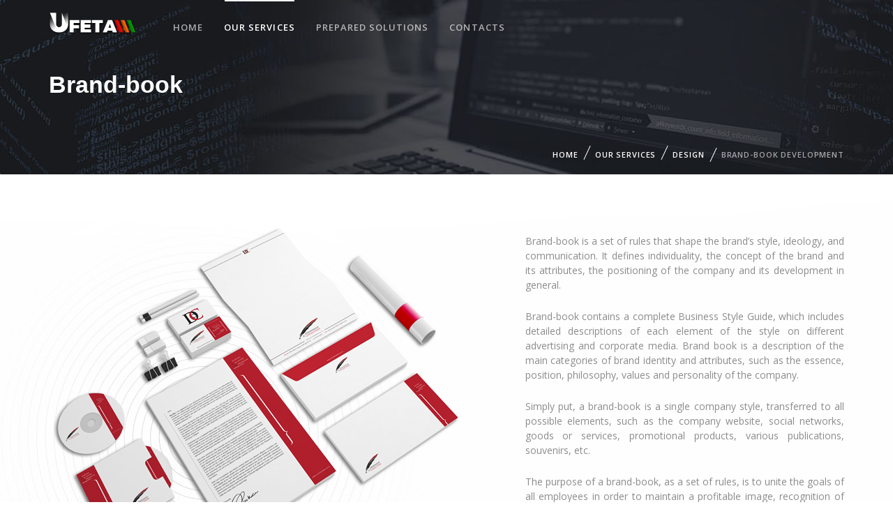

--- FILE ---
content_type: text/html; charset=UTF-8
request_url: https://ufeta.com/our-services/design/brand-book
body_size: 5543
content:
<!DOCTYPE html>
<html lang="en">
<head>
    <meta charset="utf-8">
    <title>Development of a company&rsquo;s brand book, design of a corporate website, design of business cards, booklets, letterheads, logo and other corporate attributesки</title>
    <meta name="description" content="Company brand book development, corporate website design, deb-design, online store design, mobile app design, UX/UI design">
    <meta name="keywords" content="Web Design, Landing, site, website, online store, CRM, design, promotion in google, promotion of social networks, testing, debugging, security checks, custom web application">
    <meta name="author" content="Ufeta IT Studio">
    <meta name="viewport" content="width=device-width, initial-scale=1">
    <meta name="format-detection" content="telephone=no">
    <meta name="MobileOptimized" content="320">
    <link rel="apple-touch-icon" sizes="180x180" href="https://ufeta.com/u-themes/theme1/img/icons/iconsapple-touch-icon.png">
    <link rel="icon" type="image/png" sizes="32x32" href="https://ufeta.com/u-themes/theme1/img/icons/favicon-32x32.png">
    <link rel="icon" type="image/png" sizes="16x16" href="https://ufeta.com/u-themes/theme1/img/icons/favicon-16x16.png">
    <link rel="icon" href="https://ufeta.com/u-themes/theme1/img/favicon.ico" type="image/x-icon">
    <link rel="mask-icon" href="https://ufeta.com/u-themes/theme1/img/icons/safari-pinned-tab.svg" color="#5bbad5">
    <meta name="msapplication-TileColor" content="#da532c">
    <meta name="theme-color" content="#ffffff">

    <meta property="og:title" content="Development of a company&rsquo;s brand book, design of a corporate website, design of business cards, booklets, letterheads, logo and other corporate attributesки" />
    <meta property="og:description" content="Company brand book development, corporate website design, deb-design, online store design, mobile app design, UX/UI design">
    <meta property="og:type" content="website">
    <meta property="og:url" content="https://ufeta.com">
    <meta property="og:image" content="https://ufeta.com/u-themes/theme1/img/logo-light_2.png">
    <meta property="og:site_name" content="Ufeta IT Studio">
    <meta name="theme-color" content="#ffffff">

    <link rel="canonical" href="https://ufeta.com/our-services/design/brand-book">
    <link rel="stylesheet" media="screen" href="https://ufeta.com/u-themes/theme1/css/vendor.min.css">
    <link rel="stylesheet" media="screen" href="https://ufeta.com/u-themes/theme1/css/theme.min.css?v=2&v=1768922570">
    <link rel="stylesheet" media="screen" href="https://ufeta.com/u-themes/theme1/style.css?v=2&v=1768922570">
    <script src="https://ufeta.com/u-themes/theme1/js/modernizr.min.js" type="text/javascript"></script>
</head>
<body>
<div class="offcanvas-container is-triggered offcanvas-container-reverse" id="mobile-menu"><span class="offcanvas-close"><i class="fe-icon-x"></i></span>
    <div class="px-4"><h6>Menu</h6></div>
    <div class="offcanvas-scrollable-area border-top" style="height:calc(100% - 150px); top: 144px;">
        <div class="accordion mobile-menu" id="accordion-menu">
             <div class="card">
                                <div class="card-header">
                                    <a class="mobile-menu-link" href="https://ufeta.com">Home</a></div></div> <div class="card">
                                <div class="card-header">
                                    <a class="mobile-menu-link active" href="javascript:void(0)">Our services</a><a class="collapsed" href="#our-services-submenu" data-toggle="collapse"></a></div><div class="collapse" id="our-services-submenu" data-parent="#accordion-menu">
                                <div class="card-body"><ul><li class="dropdown-header"><i class="fe-icon-menu"></i>&nbsp;&nbsp;Design</li><li class="dropdown-item"><a href="https://ufeta.com/our-services/design/web-design">Web design</a></li><li class="dropdown-item"><a href="https://ufeta.com/our-services/design/brand-book">Development of Brand Book</a></li><li class="dropdown-item"><a href="https://ufeta.com/our-services/design/presentation-design">Presentation & Advertising Design</a></li><li class="dropdown-header"><i class="fe-icon-menu"></i>&nbsp;&nbsp;Web development</li><li class="dropdown-item"><a href="https://ufeta.com/our-services/web-development/personal-sites">Landing pages, personal sites, blog</a></li><li class="dropdown-item"><a href="https://ufeta.com/our-services/web-development/corporate-sites">Corporate websites</a></li><li class="dropdown-item"><a href="https://ufeta.com/our-services/web-development/online-stores">Online stores</a></li><li class="dropdown-item"><a href="https://ufeta.com/our-services/web-development/crm">Customer Relationship Management</a></li><li class="dropdown-item"><a href="https://ufeta.com/our-services/web-development/custom-projects">Custom Projects or Refinement</a></li><li class="dropdown-item"><a style="text-transform: uppercase;" href="https://ufeta.com/our-services/mobile-applications"><i class="fe-icon-menu"></i>&nbsp;&nbsp;Mobile Applications</a></li><li class="dropdown-item"><a style="text-transform: uppercase;" href="https://ufeta.com/our-services/seo"><i class="fe-icon-menu"></i>&nbsp;&nbsp;SEO Promotion</a></li><li class="dropdown-item"><a style="text-transform: uppercase;" href="https://ufeta.com/our-services/social-media-promotion"><i class="fe-icon-menu"></i>&nbsp;&nbsp;Social Media Promotion</a></li></ul></div></div></div> <div class="card">
                                <div class="card-header">
                                    <a class="mobile-menu-link" href="https://ufeta.com/sites">Prepared solutions</a></div></div> <div class="card">
                                <div class="card-header">
                                    <a class="mobile-menu-link" href="https://ufeta.com/contacts">Contacts</a></div></div>        </div>
    </div>

        
</div><header class="navbar-wrapper navbar-boxed navbar-simple-ghost">
    <div class="container">
        <div class="d-table-cell align-middle pr-md-3"><a class="navbar-brand mr-1" href="https://ufeta.com"><img src="https://ufeta.com/u-themes/theme1/img/logo-light_2.png" alt="ufeta.com" style="margin-top:-10px;"></a></div>
        <div class="d-table-cell w-100 align-middle pl-md-3">
            <div class="navbar justify-content-end justify-content-lg-between">
                <ul class="navbar-nav d-none d-lg-block">
    <li class="nav-item dropdown-toggle"><a class="nav-link" href="https://ufeta.com">Home</a></li><li class="nav-item mega-dropdown-toggle active"><a class="nav-link" href="javascript:void(0)">Our services</a><ul class="dropdown-menu"><li class="dropdown-item has-children"><a href="javascript:void(0)">Design</a><ul class="dropdown-menu"><li class="dropdown-item"><a href="https://ufeta.com/our-services/design/web-design">Web design</a></li><li class="dropdown-item"><a href="https://ufeta.com/our-services/design/brand-book">Development of Brand Book</a></li><li class="dropdown-item"><a href="https://ufeta.com/our-services/design/presentation-design">Presentation & Advertising Design</a></li></ul></li><li class="dropdown-item has-children"><a href="javascript:void(0)">Web development</a><ul class="dropdown-menu"><li class="dropdown-item"><a href="https://ufeta.com/our-services/web-development/personal-sites">Landing pages, personal sites, blog</a></li><li class="dropdown-item"><a href="https://ufeta.com/our-services/web-development/corporate-sites">Corporate websites</a></li><li class="dropdown-item"><a href="https://ufeta.com/our-services/web-development/online-stores">Online stores</a></li><li class="dropdown-item"><a href="https://ufeta.com/our-services/web-development/crm">Customer Relationship Management</a></li><li class="dropdown-item"><a href="https://ufeta.com/our-services/web-development/custom-projects">Custom Projects or Refinement</a></li></ul></li><li class="dropdown-item"><a href="https://ufeta.com/our-services/mobile-applications">Mobile Applications</a></li><li class="dropdown-item"><a href="https://ufeta.com/our-services/seo">SEO Promotion</a></li><li class="dropdown-item"><a href="https://ufeta.com/our-services/social-media-promotion">Social Media Promotion</a></li></ul></li><li class="nav-item dropdown-toggle"><a class="nav-link" href="https://ufeta.com/sites">Prepared solutions</a></li><li class="nav-item dropdown-toggle"><a class="nav-link" href="https://ufeta.com/contacts">Contacts</a></li>

</ul>                <div>
                    <ul class="navbar-buttons my-navbar-buttons d-inline-block align-middle">
                        <li class="d-block d-lg-none"><a href="#mobile-menu" data-toggle="offcanvas"><i class="fe-icon-menu"></i></a></li>
                        <li class="d-none d-lg-block"></li>
                    </ul>
                </div>
            </div>
        </div>
    </div>
</header>
<div class="page-title d-flex" style="background-image: url(https://ufeta.com/u-themes/theme1/img/hero-bg-other.jpg);background-repeat: repeat-x;">
    <div class="container my-hero-other-cont text-left align-self-center">
        <h1 class="h3 text-white">Brand-book</h1>
                <div class="my-breadcrumb d-none d-xl-block">
            <nav aria-label="breadcrumb">
                <ol class="breadcrumb" style="justify-content:flex-end;">
                    <li class="breadcrumb-item"><a href="https://ufeta.com">Home</a></li>
                    <li class="breadcrumb-item"><a>Our services</a></li><li class="breadcrumb-item"><a>Design</a></li>
                    <li class="breadcrumb-item"><a class="opacity-60">Brand-book development</a></li>
                </ol>
            </nav>
        </div>
    </div>
</div><section class="bg-center-top bg-no-repeat pt-3 pb-3" style="margin-top: -3.5rem; background-image: url(https://ufeta.com/u-themes/theme1/img/services/info01-bg.jpg); background-color: #ffffff;" data-offset-top="50" id="info">
    <div class="container pt-3">
        <div class="row align-items-center">
            <div class="d-none d-xl-block col-xl-7 pt-3 pt-md-0"><img class="d-block mx-auto mx-md-0" src="https://ufeta.com/u-themes/theme1/img/services/info21.png" alt="Info Block #1"></div>
            <div class="col-12 col-xl-5 text-center text-md-left">
                <p class="text-muted pb-2 pt-3 text-justify">Brand-book is a set of rules that shape the brand’s style, ideology, and communication. It defines individuality, the concept of the brand and its attributes, the positioning of the company and its development in general.</p>
                <p class="text-muted pb-2 text-justify">Brand-book contains a complete Business Style Guide, which includes detailed descriptions of each element of the style on different advertising and corporate media. Brand book is a description of the main categories of brand identity and attributes, such as the essence, position, philosophy, values and personality of the company.</p>
                <p class="text-muted pb-2 text-justify">Simply put, a brand-book is a single company style, transferred to all possible elements, such as the company website, social networks, goods or services, promotional products, various publications, souvenirs, etc.</p>
                <p class="text-muted pb-2 text-justify">The purpose of a brand-book, as a set of rules, is to unite the goals of all employees in order to maintain a profitable image, recognition of the company, realization of branding of a product, service or the company as a whole.</p>
            </div>
        </div>
    </div>
</section>
<section class="pt-3 pb-3">
    <div class="container">
        <div class="row">
            <div class="col-md-6">
                <h2 class="h5 block-title mb-4">Who needs a brand-book and why?</h2>
                <p class="text-justify text-muted">The answer to this question lies in the objectives of your business. Here are some examples of businesses that need to develop a brand-book:</p>
                <ul class="list-icon mb-4">
                    <li class="text-justify text-muted pb-2"><i class="fe-icon-check-circle text-muted"></i>Business development as a retail or wholesale network.</li>
                    <li class="text-justify text-muted pb-2"><i class="fe-icon-check-circle text-muted"></i>A business with a rapid scaling strategy.</li>
                    <li class="text-justify text-muted pb-2"><i class="fe-icon-check-circle text-muted"></i>Business that uses a franchise model.</li>
                    <li class="text-justify text-muted pb-2"><i class="fe-icon-check-circle text-muted"></i>Business production of a unique product or service.</li>
                    <li class="text-justify text-muted pb-2"><i class="fe-icon-check-circle text-muted"></i>International business with representation in different countries.</li>
                </ul>
            </div>
            <div class="col-md-6"></div>
        </div>
    </div>
</section>
<section class="my-step-bg4 pt-3 pb-3">
    <div class="container pt-2 pt-md-4">
        <h2 class="h3 block-title text-center">Stages of Brand-book Development</h2>
        <div class="row pt-3">
            <div class="col-lg-3 col-sm-6">
                <div class="step my-step">
                    <div class="step-number">1</div>
                    <h3 class="step-title">Structure and steps</h3>
                    <p class="step-text">Approval of the structure and stages of brand-book development. Creation of a list of categories of electronic, advertising and image elements.</p>
                </div>
            </div>
            <div class="col-lg-3 col-sm-6">
                <div class="step my-step">
                    <div class="step-number">2</div>
                    <h3 class="step-title">Design of all elements</h3>
                    <p class="step-text">Designing the elements of the company's corporate identity. Definition of additional elements that the company needs in the near future.</p>
                </div>
            </div>
            <div class="col-lg-3 col-sm-6">
                <div class="step my-step">
                    <div class="step-number">3</div>
                    <h3 class="step-title">Additional modules</h3>
                    <p class="step-text">Definition of additional modules containing brand design elements such as website or social media. Elaboration of already existing elements.</p>
                </div>
            </div>
            <div class="col-lg-3 col-sm-6">
                <div class="step my-step">
                    <div class="step-number">4</div>
                    <h3 class="step-title">Creation and approval</h3>
                    <p class="step-text">Creation of all agreed elements, with step-by-step elaboration, reporting and approval by the customer.</p>
                </div>
            </div>
        </div>
    </div>
</section>
<section class="bg-center-top bg-no-repeat mt-3 pb-3" style="margin-top: -3.5rem; background-color: #ffffff;" data-offset-top="50" id="info">
    <div class="container">
        <div class="row align-items-center">
            <div class="col-md-7 order-2 order-md-1 pt-3 pt-md-0"><img class="d-block mx-auto mx-md-0" src="https://ufeta.com/u-themes/theme1/img/services/info20.png"></div>
            <div class="col-md-5 order-1 order-md-2 text-center text-md-left">
                <p class=" text-justify text-muted">Depending on the specific objectives of the business, the content of the brand-book can vary in a very large range, so it is important to correctly identify all the elements and stages of the brand-book creation.</p>
                <p class=" text-justify text-muted">We have extensive experience in creating brands for both domestic and foreign companies representing a wide range of business sectors.</p>
                <p class=" text-justify text-muted">We do not use ready-made templates, each element of the brand book has an individual design and is developed taking into account all modern technologies, the psychology of online sales and understanding of the correctness of the presentation and arrangement of information.</p>
                <p class=" text-justify text-muted">The cost of development is calculated individually according to the needs of your company. We guarantee step-by-step development of brand-book, transparent reporting and maximum optimization of company expenses.</p>
            </div>
        </div>
    </div>
</section>
<section class="position-relative bg-center-top bg-no-repeat pt-3 pb-3" style="background-color: #2d3238;">
    <div class="img-cover bg-auto d-none d-md-block" style="background-image: url(https://ufeta.com/u-themes/theme1/img/video-bg2.jpg);background-position: right;"></div>
    <div class="container bg-content pt-4 py-md-4">
        <h3 class="text-lg-left text-white my-block-secur mb-30">Additional graphics solutions
            <small>We can create additional advertising and design solutions for you,<br>based on your wishes and the specifics of your business:</small>
        </h3>

        <div class="row">
            <div class="col-xl-8 col-lg-8 col-md-8 py-lg-8 my-lg-8 text-md-left">

                <dl class="dl-with-icon my-dark-block">
                    <dt><i class="fe-icon-check-circle"></i>Corporate website design</dt>
                    <dd>Design of a corporate website or online store in a single style, taking into account the requirements of the brand book and using the individual style of each web element.</dd>
                    <dt><i class="fe-icon-check-circle"></i>Presentation design</dt>
                    <dd>We create graphic and flash (managed) elements for presentation of the product or service to customers, at exhibitions and in catalogues, taking into account the concept of the style of your company.</dd>
                    <dt><i class="fe-icon-check-circle"></i>Product design</dt>
                    <dd>In the common style of the company we create the design of advertising products such as booklets, posters, various brand attributes such as pens, mugs, etc.</dd>
                    <dt><i class="fe-icon-check-circle"></i>Social media design</dt>
                    <dd>As part of our social media promotion services, we create various graphic elements, screensavers, banners, and logos. We prepare and process photos, edit videos, compose and post texts and news.</dd>
                </dl>

            </div>
        </div>
    </div>
</section>
<section class="py-5 my-3">
    <div class="container">
        <h3 class="text-center text-lg-left">Other services</h3>
        <div class="row pt-4">
            <div class="col-md-6">
                <dl class="dl-with-icon">
                    <dt><i class="fe-icon-check-circle text-success"></i>SEO-promotion of a site</dt>
                    <dd>SEO audit of the site, gathering a semantic core, text optimization, increasing link mass, etc.</dd>

                    <dt><i class="fe-icon-check-circle text-success"></i>Setting up and maintenance of contextual advertising.</dt>
                    <dd>Setting up advertising companies in Google AdWords. Selection of keywords, traffic analytics and budget optimization.</dd>


                    <dt><i class="fe-icon-check-circle text-success"></i>Advancement in social networks</dt>
                    <dd>Promotion in the most popular social networks: Facebook, Instagram, Twitter and Linkedin. Maintenance of YouTube channels.</dd>

                    <dt><i class="fe-icon-check-circle text-success"></i>IP-telephony and call center</dt>
                    <dd>IP telephony, virtual office and call center connection. Setting up workplaces of call center employees.</dd>
                </dl>
            </div>
            <div class="col-md-6">
                <dl class="dl-with-icon">
                    <dt><i class="fe-icon-check-circle text-success"></i>Maintenance and support of the site</dt>
                    <dd>Checking for viruses, "backup" data, installing updates to plugins, modules and scripts. Cleaning of unused data and other debris.</dd>

                    <dt><i class="fe-icon-check-circle text-success"></i>Vulnerability analysis and site security</dt>
                    <dd>Checking for popular vulnerabilities (SQL inj, XSS, LFI/RFI), PHP and email injections, checking of open ports, ftp, ssh, etc.</dd>

                    <dt><i class="fe-icon-check-circle text-success"></i>Brand design development</dt>
                    <dd>Development of design for your company, from logo and website design, to social media design, to promotional products.</dd>

                    <dt><i class="fe-icon-check-circle text-success"></i>Creating presentations and graphic content</dt>
                    <dd>Creation of guided and graphic presentations, photo content editing, video editing.</dd>
                </dl>
            </div>
        </div>
    </div>
</section><section class="bg-secondary pt-5 pb-5">
    <div class="container py-2">
        <h2 class="h3 block-title text-center">Are you ready to work with us?<small>We are here to answer any questions you may have and even give you a free consultation.</small></h2>
        <p id="feedback-message-success" class="d-none text-center text-lg mt-5"></p>
        <p id="feedback-message-error" class="d-none text-center text-lg text-primary mt-2"></p>
        <form id="form-feedback">
            <input type="hidden" name="feedback[type]" value="contact">
            <div class="row pt-3">
                <div class="col-sm-4">
                    <div class="form-group">
                        <label>Your Name <span class="text-danger font-weight-medium">*</span></label>
                        <input class="form-control" type="text" name="feedback[name]" placeholder="Your Name" maxlength="100">
                        <div id="invalid-feedback-name" class="invalid-feedback"></div>
                    </div>
                </div>
                <div class="col-sm-4">
                    <div class="form-group">
                        <label>Your phone <span class="text-danger font-weight-medium">*</span></label>
                        <div class="input-group">
                            <div class="input-group-prepend border-top border-left border-bottom"><span class="input-group-text">+1</span></div>
                            <input class="form-control" type="text" name="feedback[phone]" placeholder="Your phone" maxlength="100">
                            <div id="invalid-feedback-phone" class="invalid-feedback"></div>
                        </div>
                    </div>
                </div>
                <div class="col-sm-4">
                    <div class="form-group">
                        <label>Your email <span class="text-danger font-weight-medium">*</span></label>
                        <input class="form-control" type="text" name="feedback[mail]" placeholder="Your email" maxlength="100">
                        <div id="invalid-feedback-mail" class="invalid-feedback"></div>
                    </div>
                </div>
            </div>
            <div class="form-group">
                <label for="contact-message">Message</label>
                <textarea class="form-control" rows="7" name="feedback[message]" maxlength="1000" placeholder="Let us know more of what’s on your mind..."></textarea>
            </div>
            <div class="text-center">
                <button class="btn btn-style-5 btn-gradient" type="submit" style="min-width: 180px"><span class="spinner-border-sm text-light mr-2"></span>Send Message</button>
            </div>
        </form>
    </div>
</section><footer class="pt-5" style="background-color: #30363d;">
    <div class="container pt-5">
        <div class="row">
            <div class="col-12 col-lg-4 pb-5">
                <div class="widget widget-contacts widget-light-skin mb-4">
                    <h4 class="widget-title">HEADQUARTERS IN DENVER, USA</h4>
                    <ul>
                        <li><i class="fe-icon-map-pin"></i><span>Find us</span>9615 E County Line Rd, Suite B-414<br>Centennial, CO 80112</li>
                       
                        <li><i class="fe-icon-mail"></i><span>Write us</span>contact@ufeta.сom</li>
                    </ul>
                </div>
                            </div>
            <div class="col-lg-4 col-sm-6 pb-2">
                <div class="widget widget-categories widget-light-skin">
                    <h4 class="widget-title">Quick links</h4>
                    <ul>
                        <li><a href="https://ufeta.com/our-services/web-development/personal-sites"><i class="fe-icon-link text-white opacity-50"></i>Personal sites</a></li>
                        <li><a href="https://ufeta.com/our-services/web-development/corporate-sites"><i class="fe-icon-link text-white opacity-50"></i>Corporate sites</a></li>
                        <li><a href="https://ufeta.com/our-services/web-development/online-stores"><i class="fe-icon-link text-white opacity-50"></i>Online stores</a></li>
                        <li><a href="https://ufeta.com/our-services/web-development/crm"><i class="fe-icon-link text-white opacity-50"></i>Customer Relationship Management</a></li>
                        <li><a href="https://ufeta.com/our-services/web-development/custom-projects"><i class="fe-icon-link text-white opacity-50"></i>Custom Projects or Refinement</a></li>
                        <li><a href="https://ufeta.com/our-services/mobile-applications"><i class="fe-icon-link text-white opacity-50"></i>Mobile Applications</a></li>

                    </ul>
                </div>
            </div>
            <div class="col-lg-4 col-sm-6 pb-2">
                <div class="widget widget-categories widget-light-skin">
                    <h4 class="widget-title">Prepared solutions</h4>
                    <ul>
                        <li><a href="https://ufeta.com/sites/lending"><i class="fe-icon-link text-white opacity-50"></i>Landing page</a></li>
                        <li><a href="https://ufeta.com/sites/personal-site"><i class="fe-icon-link text-white opacity-50"></i>Personal site</a></li>
                        <li><a href="https://ufeta.com/sites/corporate-site"><i class="fe-icon-link text-white opacity-50"></i>Corporate site</a></li>
                        <li><a href="https://ufeta.com/sites/online-store"><i class="fe-icon-link text-white opacity-50"></i>Online store</a></li>
                        <li><a href="https://ufeta.com/sites/blog"><i class="fe-icon-link text-white opacity-50"></i>Blog, news site</a></li>
                        <li><a href="https://ufeta.com/sites/other"><i class="fe-icon-link text-white opacity-50"></i>Other</a></li>

                    </ul>
                </div>
            </div>
        </div>
        <hr class="hr-light">
        <div class="row">
            <div class="col-12 py-4 text-center">
                <p class="m-0 text-sm text-white order-1"><span class="opacity-60">© All rights reserved. Made with</span> <i class="d-inline-block align-middle fe-icon-heart text-danger"></i> <a href="https://ufeta.com" class="d-inline-block nav-link text-white opacity-60 p-0" target="_blank">by Ufeta IT Studio</a></p>
            </div>
        </div>
    </div>
</footer>

<a class="scroll-to-top-btn my-scroll-to-top-btn" href="#"><i class="fe-icon-chevron-up"></i></a>
<div class="site-backdrop"></div>
<script src="https://ufeta.com/u-themes/theme1/js/vendor.min.js"></script>
<script src="https://ufeta.com/u-themes/theme1/js/theme.min.js"></script>
<script src="https://ufeta.com/u-themes/theme1/js/u-scripts.php?v=1768922570"></script>
</body>
</html>

--- FILE ---
content_type: text/css
request_url: https://ufeta.com/u-themes/theme1/css/theme.min.css?v=2&v=1768922570
body_size: 53412
content:
@import url("https://fonts.googleapis.com/css?family=Montserrat:300,600,700,900|Open+Sans:400,600,700");.xy-center{top:50%;left:50%;-webkit-transform:translate(-50%, -50%);transform:translate(-50%, -50%)}.block-title::after,.animated-digits::after,.step .step-title::after{display:block;position:absolute;top:100%;left:1px;width:36px;height:2px;content:''}/*!
 * Bootstrap v4.3.1 (https://getbootstrap.com/)
 * Copyright 2011-2019 The Bootstrap Authors
 * Copyright 2011-2019 Twitter, Inc.
 * Licensed under MIT (https://github.com/twbs/bootstrap/blob/master/LICENSE)
 */:root{--blue: #007bff;--indigo: #6610f2;--purple: #6f42c1;--pink: #e83e8c;--red: #dc3545;--orange: #fd7e14;--yellow: #ffc107;--green: #28a745;--teal: #20c997;--cyan: #17a2b8;--white: #fff;--gray: #6c757d;--gray-dark: #343b43;--primary: #b10000;--secondary: #f5f5f5;--success: #33cb81;--info: #5695fe;--warning: #d41b1b;--danger: #ff5252;--light: #fff;--dark: #343b43;--accent: #d41b1b;--breakpoint-xs: 0;--breakpoint-sm: 576px;--breakpoint-md: 768px;--breakpoint-lg: 992px;--breakpoint-xl: 1200px;--font-family-sans-serif: -apple-system, BlinkMacSystemFont, "Segoe UI", Roboto, "Helvetica Neue", Arial, "Noto Sans", sans-serif, "Apple Color Emoji", "Segoe UI Emoji", "Segoe UI Symbol", "Noto Color Emoji";--font-family-monospace: SFMono-Regular, Menlo, Monaco, Consolas, "Liberation Mono", "Courier New", monospace}*,*::before,*::after{-webkit-box-sizing:border-box;box-sizing:border-box}html{font-family:sans-serif;line-height:1.15;-webkit-text-size-adjust:100%;-webkit-tap-highlight-color:rgba(0,0,0,0)}article,aside,figcaption,figure,footer,header,hgroup,main,nav,section{display:block}body{margin:0;font-family:"Open Sans",sans-serif;font-size:1rem;font-weight:400;line-height:1.5;color:#404040;text-align:left;background-color:#fff}[tabindex="-1"]:focus{outline:0 !important}hr{-webkit-box-sizing:content-box;box-sizing:content-box;height:0;overflow:visible}h1,h2,h3,h4,h5,h6,dt{margin-top:0;margin-bottom:.75rem}p{margin-top:0;margin-bottom:1rem}abbr[title],abbr[data-original-title]{text-decoration:underline;-webkit-text-decoration:underline dotted;text-decoration:underline dotted;cursor:help;border-bottom:0;-webkit-text-decoration-skip-ink:none;text-decoration-skip-ink:none}address{margin-bottom:1rem;font-style:normal;line-height:inherit}ol,ul,dl{margin-top:0;margin-bottom:1rem}ol ol,ul ul,ol ul,ul ol{margin-bottom:0}dt{font-weight:700}dd{margin-bottom:.5rem;margin-left:0}blockquote{margin:0 0 1rem}b,strong{font-weight:bolder}small{font-size:80%}sub,sup{position:relative;font-size:75%;line-height:0;vertical-align:baseline}sub{bottom:-.25em}sup{top:-.5em}a{color:#b10000;text-decoration:underline;background-color:transparent}a:hover{color:#b10000;text-decoration:none}a:not([href]):not([tabindex]){color:inherit;text-decoration:none}a:not([href]):not([tabindex]):hover,a:not([href]):not([tabindex]):focus{color:inherit;text-decoration:none}a:not([href]):not([tabindex]):focus{outline:0}pre,code,kbd,samp{font-family:SFMono-Regular,Menlo,Monaco,Consolas,"Liberation Mono","Courier New",monospace;font-size:1em}pre{margin-top:0;margin-bottom:1rem;overflow:auto}figure{margin:0 0 1rem}img{vertical-align:middle;border-style:none}svg{overflow:hidden;vertical-align:middle}table{border-collapse:collapse}caption{padding-top:.75rem;padding-bottom:.75rem;color:#8c8c8c;text-align:left;caption-side:bottom}th{text-align:inherit}label{display:inline-block;margin-bottom:.5rem}button{border-radius:0}button:focus{outline:1px dotted;outline:5px auto -webkit-focus-ring-color}input,button,select,optgroup,textarea{margin:0;font-family:inherit;font-size:inherit;line-height:inherit}button,input{overflow:visible}button,select{text-transform:none}select{word-wrap:normal}button,[type="button"],[type="reset"],[type="submit"]{-webkit-appearance:button}button:not(:disabled),[type="button"]:not(:disabled),[type="reset"]:not(:disabled),[type="submit"]:not(:disabled){cursor:pointer}button::-moz-focus-inner,[type="button"]::-moz-focus-inner,[type="reset"]::-moz-focus-inner,[type="submit"]::-moz-focus-inner{padding:0;border-style:none}input[type="radio"],input[type="checkbox"]{-webkit-box-sizing:border-box;box-sizing:border-box;padding:0}input[type="date"],input[type="time"],input[type="datetime-local"],input[type="month"]{-webkit-appearance:listbox}textarea{overflow:auto;resize:vertical}fieldset{min-width:0;padding:0;margin:0;border:0}legend{display:block;width:100%;max-width:100%;padding:0;margin-bottom:.5rem;font-size:1.5rem;line-height:inherit;color:inherit;white-space:normal}progress{vertical-align:baseline}[type="number"]::-webkit-inner-spin-button,[type="number"]::-webkit-outer-spin-button{height:auto}[type="search"]{outline-offset:-2px;-webkit-appearance:none}[type="search"]::-webkit-search-decoration{-webkit-appearance:none}::-webkit-file-upload-button{font:inherit;-webkit-appearance:button}output{display:inline-block}summary{display:list-item;cursor:pointer}template{display:none}[hidden]{display:none !important}h1,h2,h3,h4,h5,h6,dt,.h1,.h2,.h3,.h4,.h5,.h6{margin-bottom:.75rem;font-family:"Raleway",sans-serif;font-weight:900;line-height:1.2;color:#343b43}h1,.h1{font-size:3rem}h2,.h2{font-size:2.7rem}h3,.h3{font-size:2.125rem}h4,.h4{font-size:1.625rem}h5,.h5{font-size:1.3125rem}h6,dt,.h6{font-size:1.125rem}.lead{font-size:1.5rem;font-weight:normal}.display-1{font-size:6rem;font-weight:900;line-height:1.1}.display-2{font-size:5.5rem;font-weight:900;line-height:1.1}.display-3{font-size:4.5rem;font-weight:900;line-height:1.1}.display-4{font-size:3.5rem;font-weight:900;line-height:1.1}hr{margin-top:1rem;margin-bottom:1rem;border:0;border-top:1px solid rgba(0,0,0,0.1)}small,.small{font-size:80%;font-weight:400}mark,.mark{padding:.2em;background-color:#fcf8e3}.list-unstyled{padding-left:0;list-style:none}.list-inline{padding-left:0;list-style:none}.list-inline-item{display:inline-block}.list-inline-item:not(:last-child){margin-right:.5rem}.initialism{font-size:90%;text-transform:uppercase}.blockquote{margin-bottom:1rem;font-size:.875rem}.blockquote-footer{display:block;font-size:80%;color:inherit}.blockquote-footer::before{content:"\2014\00A0"}.img-fluid{max-width:100%;height:auto}.img-thumbnail{padding:.375rem;background-color:#fff;border:1px solid #dfdfdf;max-width:100%;height:auto}.figure{display:inline-block}.figure-img{margin-bottom:.5rem;line-height:1}.figure-caption{font-size:.8125rem;color:#404040}code{font-size:87.5%;color:#e83e8c;word-break:break-word}a>code{color:inherit}kbd{padding:.2rem .4rem;font-size:87.5%;color:#fff;background-color:#343b43}kbd kbd{padding:0;font-size:100%;font-weight:700}pre{display:block;font-size:87.5%;color:#404040}pre code{font-size:inherit;color:inherit;word-break:normal}.pre-scrollable{max-height:340px;overflow-y:scroll}.container{width:100%;padding-right:15px;padding-left:15px;margin-right:auto;margin-left:auto}@media (min-width: 1200px){.container{max-width:1170px}}.container-fluid{width:100%;padding-right:15px;padding-left:15px;margin-right:auto;margin-left:auto}.row{display:-webkit-box;display:-ms-flexbox;display:flex;-ms-flex-wrap:wrap;flex-wrap:wrap;margin-right:-15px;margin-left:-15px}.no-gutters{margin-right:0;margin-left:0}.no-gutters>.col,.no-gutters>[class*="col-"]{padding-right:0;padding-left:0}.col-1,.col-2,.col-3,.col-4,.col-5,.col-6,.col-7,.col-8,.col-9,.col-10,.col-11,.col-12,.col,.col-auto,.col-sm-1,.col-sm-2,.col-sm-3,.col-sm-4,.col-sm-5,.col-sm-6,.col-sm-7,.col-sm-8,.col-sm-9,.col-sm-10,.col-sm-11,.col-sm-12,.col-sm,.col-sm-auto,.col-md-1,.col-md-2,.col-md-3,.col-md-4,.col-md-5,.col-md-6,.col-md-7,.col-md-8,.col-md-9,.col-md-10,.col-md-11,.col-md-12,.col-md,.col-md-auto,.col-lg-1,.col-lg-2,.col-lg-3,.col-lg-4,.col-lg-5,.col-lg-6,.col-lg-7,.col-lg-8,.col-lg-9,.col-lg-10,.col-lg-11,.col-lg-12,.col-lg,.col-lg-auto,.col-xl-1,.col-xl-2,.col-xl-3,.col-xl-4,.col-xl-5,.col-xl-6,.col-xl-7,.col-xl-8,.col-xl-9,.col-xl-10,.col-xl-11,.col-xl-12,.col-xl,.col-xl-auto{position:relative;width:100%;padding-right:15px;padding-left:15px}.col{-ms-flex-preferred-size:0;flex-basis:0;-webkit-box-flex:1;-ms-flex-positive:1;flex-grow:1;max-width:100%}.col-auto{-webkit-box-flex:0;-ms-flex:0 0 auto;flex:0 0 auto;width:auto;max-width:100%}.col-1{-webkit-box-flex:0;-ms-flex:0 0 8.3333333333%;flex:0 0 8.3333333333%;max-width:8.3333333333%}.col-2{-webkit-box-flex:0;-ms-flex:0 0 16.6666666667%;flex:0 0 16.6666666667%;max-width:16.6666666667%}.col-3{-webkit-box-flex:0;-ms-flex:0 0 25%;flex:0 0 25%;max-width:25%}.col-4{-webkit-box-flex:0;-ms-flex:0 0 33.3333333333%;flex:0 0 33.3333333333%;max-width:33.3333333333%}.col-5{-webkit-box-flex:0;-ms-flex:0 0 41.6666666667%;flex:0 0 41.6666666667%;max-width:41.6666666667%}.col-6{-webkit-box-flex:0;-ms-flex:0 0 50%;flex:0 0 50%;max-width:50%}.col-7{-webkit-box-flex:0;-ms-flex:0 0 58.3333333333%;flex:0 0 58.3333333333%;max-width:58.3333333333%}.col-8{-webkit-box-flex:0;-ms-flex:0 0 66.6666666667%;flex:0 0 66.6666666667%;max-width:66.6666666667%}.col-9{-webkit-box-flex:0;-ms-flex:0 0 75%;flex:0 0 75%;max-width:75%}.col-10{-webkit-box-flex:0;-ms-flex:0 0 83.3333333333%;flex:0 0 83.3333333333%;max-width:83.3333333333%}.col-11{-webkit-box-flex:0;-ms-flex:0 0 91.6666666667%;flex:0 0 91.6666666667%;max-width:91.6666666667%}.col-12{-webkit-box-flex:0;-ms-flex:0 0 100%;flex:0 0 100%;max-width:100%}.order-first{-webkit-box-ordinal-group:0;-ms-flex-order:-1;order:-1}.order-last{-webkit-box-ordinal-group:14;-ms-flex-order:13;order:13}.order-0{-webkit-box-ordinal-group:1;-ms-flex-order:0;order:0}.order-1{-webkit-box-ordinal-group:2;-ms-flex-order:1;order:1}.order-2{-webkit-box-ordinal-group:3;-ms-flex-order:2;order:2}.order-3{-webkit-box-ordinal-group:4;-ms-flex-order:3;order:3}.order-4{-webkit-box-ordinal-group:5;-ms-flex-order:4;order:4}.order-5{-webkit-box-ordinal-group:6;-ms-flex-order:5;order:5}.order-6{-webkit-box-ordinal-group:7;-ms-flex-order:6;order:6}.order-7{-webkit-box-ordinal-group:8;-ms-flex-order:7;order:7}.order-8{-webkit-box-ordinal-group:9;-ms-flex-order:8;order:8}.order-9{-webkit-box-ordinal-group:10;-ms-flex-order:9;order:9}.order-10{-webkit-box-ordinal-group:11;-ms-flex-order:10;order:10}.order-11{-webkit-box-ordinal-group:12;-ms-flex-order:11;order:11}.order-12{-webkit-box-ordinal-group:13;-ms-flex-order:12;order:12}.offset-1{margin-left:8.3333333333%}.offset-2{margin-left:16.6666666667%}.offset-3{margin-left:25%}.offset-4{margin-left:33.3333333333%}.offset-5{margin-left:41.6666666667%}.offset-6{margin-left:50%}.offset-7{margin-left:58.3333333333%}.offset-8{margin-left:66.6666666667%}.offset-9{margin-left:75%}.offset-10{margin-left:83.3333333333%}.offset-11{margin-left:91.6666666667%}@media (min-width: 576px){.col-sm{-ms-flex-preferred-size:0;flex-basis:0;-webkit-box-flex:1;-ms-flex-positive:1;flex-grow:1;max-width:100%}.col-sm-auto{-webkit-box-flex:0;-ms-flex:0 0 auto;flex:0 0 auto;width:auto;max-width:100%}.col-sm-1{-webkit-box-flex:0;-ms-flex:0 0 8.3333333333%;flex:0 0 8.3333333333%;max-width:8.3333333333%}.col-sm-2{-webkit-box-flex:0;-ms-flex:0 0 16.6666666667%;flex:0 0 16.6666666667%;max-width:16.6666666667%}.col-sm-3{-webkit-box-flex:0;-ms-flex:0 0 25%;flex:0 0 25%;max-width:25%}.col-sm-4{-webkit-box-flex:0;-ms-flex:0 0 33.3333333333%;flex:0 0 33.3333333333%;max-width:33.3333333333%}.col-sm-5{-webkit-box-flex:0;-ms-flex:0 0 41.6666666667%;flex:0 0 41.6666666667%;max-width:41.6666666667%}.col-sm-6{-webkit-box-flex:0;-ms-flex:0 0 50%;flex:0 0 50%;max-width:50%}.col-sm-7{-webkit-box-flex:0;-ms-flex:0 0 58.3333333333%;flex:0 0 58.3333333333%;max-width:58.3333333333%}.col-sm-8{-webkit-box-flex:0;-ms-flex:0 0 66.6666666667%;flex:0 0 66.6666666667%;max-width:66.6666666667%}.col-sm-9{-webkit-box-flex:0;-ms-flex:0 0 75%;flex:0 0 75%;max-width:75%}.col-sm-10{-webkit-box-flex:0;-ms-flex:0 0 83.3333333333%;flex:0 0 83.3333333333%;max-width:83.3333333333%}.col-sm-11{-webkit-box-flex:0;-ms-flex:0 0 91.6666666667%;flex:0 0 91.6666666667%;max-width:91.6666666667%}.col-sm-12{-webkit-box-flex:0;-ms-flex:0 0 100%;flex:0 0 100%;max-width:100%}.order-sm-first{-webkit-box-ordinal-group:0;-ms-flex-order:-1;order:-1}.order-sm-last{-webkit-box-ordinal-group:14;-ms-flex-order:13;order:13}.order-sm-0{-webkit-box-ordinal-group:1;-ms-flex-order:0;order:0}.order-sm-1{-webkit-box-ordinal-group:2;-ms-flex-order:1;order:1}.order-sm-2{-webkit-box-ordinal-group:3;-ms-flex-order:2;order:2}.order-sm-3{-webkit-box-ordinal-group:4;-ms-flex-order:3;order:3}.order-sm-4{-webkit-box-ordinal-group:5;-ms-flex-order:4;order:4}.order-sm-5{-webkit-box-ordinal-group:6;-ms-flex-order:5;order:5}.order-sm-6{-webkit-box-ordinal-group:7;-ms-flex-order:6;order:6}.order-sm-7{-webkit-box-ordinal-group:8;-ms-flex-order:7;order:7}.order-sm-8{-webkit-box-ordinal-group:9;-ms-flex-order:8;order:8}.order-sm-9{-webkit-box-ordinal-group:10;-ms-flex-order:9;order:9}.order-sm-10{-webkit-box-ordinal-group:11;-ms-flex-order:10;order:10}.order-sm-11{-webkit-box-ordinal-group:12;-ms-flex-order:11;order:11}.order-sm-12{-webkit-box-ordinal-group:13;-ms-flex-order:12;order:12}.offset-sm-0{margin-left:0}.offset-sm-1{margin-left:8.3333333333%}.offset-sm-2{margin-left:16.6666666667%}.offset-sm-3{margin-left:25%}.offset-sm-4{margin-left:33.3333333333%}.offset-sm-5{margin-left:41.6666666667%}.offset-sm-6{margin-left:50%}.offset-sm-7{margin-left:58.3333333333%}.offset-sm-8{margin-left:66.6666666667%}.offset-sm-9{margin-left:75%}.offset-sm-10{margin-left:83.3333333333%}.offset-sm-11{margin-left:91.6666666667%}}@media (min-width: 768px){.col-md{-ms-flex-preferred-size:0;flex-basis:0;-webkit-box-flex:1;-ms-flex-positive:1;flex-grow:1;max-width:100%}.col-md-auto{-webkit-box-flex:0;-ms-flex:0 0 auto;flex:0 0 auto;width:auto;max-width:100%}.col-md-1{-webkit-box-flex:0;-ms-flex:0 0 8.3333333333%;flex:0 0 8.3333333333%;max-width:8.3333333333%}.col-md-2{-webkit-box-flex:0;-ms-flex:0 0 16.6666666667%;flex:0 0 16.6666666667%;max-width:16.6666666667%}.col-md-3{-webkit-box-flex:0;-ms-flex:0 0 25%;flex:0 0 25%;max-width:25%}.col-md-4{-webkit-box-flex:0;-ms-flex:0 0 33.3333333333%;flex:0 0 33.3333333333%;max-width:33.3333333333%}.col-md-5{-webkit-box-flex:0;-ms-flex:0 0 41.6666666667%;flex:0 0 41.6666666667%;max-width:41.6666666667%}.col-md-6{-webkit-box-flex:0;-ms-flex:0 0 50%;flex:0 0 50%;max-width:50%}.col-md-7{-webkit-box-flex:0;-ms-flex:0 0 58.3333333333%;flex:0 0 58.3333333333%;max-width:58.3333333333%}.col-md-8{-webkit-box-flex:0;-ms-flex:0 0 66.6666666667%;flex:0 0 66.6666666667%;max-width:66.6666666667%}.col-md-9{-webkit-box-flex:0;-ms-flex:0 0 75%;flex:0 0 75%;max-width:75%}.col-md-10{-webkit-box-flex:0;-ms-flex:0 0 83.3333333333%;flex:0 0 83.3333333333%;max-width:83.3333333333%}.col-md-11{-webkit-box-flex:0;-ms-flex:0 0 91.6666666667%;flex:0 0 91.6666666667%;max-width:91.6666666667%}.col-md-12{-webkit-box-flex:0;-ms-flex:0 0 100%;flex:0 0 100%;max-width:100%}.order-md-first{-webkit-box-ordinal-group:0;-ms-flex-order:-1;order:-1}.order-md-last{-webkit-box-ordinal-group:14;-ms-flex-order:13;order:13}.order-md-0{-webkit-box-ordinal-group:1;-ms-flex-order:0;order:0}.order-md-1{-webkit-box-ordinal-group:2;-ms-flex-order:1;order:1}.order-md-2{-webkit-box-ordinal-group:3;-ms-flex-order:2;order:2}.order-md-3{-webkit-box-ordinal-group:4;-ms-flex-order:3;order:3}.order-md-4{-webkit-box-ordinal-group:5;-ms-flex-order:4;order:4}.order-md-5{-webkit-box-ordinal-group:6;-ms-flex-order:5;order:5}.order-md-6{-webkit-box-ordinal-group:7;-ms-flex-order:6;order:6}.order-md-7{-webkit-box-ordinal-group:8;-ms-flex-order:7;order:7}.order-md-8{-webkit-box-ordinal-group:9;-ms-flex-order:8;order:8}.order-md-9{-webkit-box-ordinal-group:10;-ms-flex-order:9;order:9}.order-md-10{-webkit-box-ordinal-group:11;-ms-flex-order:10;order:10}.order-md-11{-webkit-box-ordinal-group:12;-ms-flex-order:11;order:11}.order-md-12{-webkit-box-ordinal-group:13;-ms-flex-order:12;order:12}.offset-md-0{margin-left:0}.offset-md-1{margin-left:8.3333333333%}.offset-md-2{margin-left:16.6666666667%}.offset-md-3{margin-left:25%}.offset-md-4{margin-left:33.3333333333%}.offset-md-5{margin-left:41.6666666667%}.offset-md-6{margin-left:50%}.offset-md-7{margin-left:58.3333333333%}.offset-md-8{margin-left:66.6666666667%}.offset-md-9{margin-left:75%}.offset-md-10{margin-left:83.3333333333%}.offset-md-11{margin-left:91.6666666667%}}@media (min-width: 992px){.col-lg{-ms-flex-preferred-size:0;flex-basis:0;-webkit-box-flex:1;-ms-flex-positive:1;flex-grow:1;max-width:100%}.col-lg-auto{-webkit-box-flex:0;-ms-flex:0 0 auto;flex:0 0 auto;width:auto;max-width:100%}.col-lg-1{-webkit-box-flex:0;-ms-flex:0 0 8.3333333333%;flex:0 0 8.3333333333%;max-width:8.3333333333%}.col-lg-2{-webkit-box-flex:0;-ms-flex:0 0 16.6666666667%;flex:0 0 16.6666666667%;max-width:16.6666666667%}.col-lg-3{-webkit-box-flex:0;-ms-flex:0 0 25%;flex:0 0 25%;max-width:25%}.col-lg-4{-webkit-box-flex:0;-ms-flex:0 0 33.3333333333%;flex:0 0 33.3333333333%;max-width:33.3333333333%}.col-lg-5{-webkit-box-flex:0;-ms-flex:0 0 41.6666666667%;flex:0 0 41.6666666667%;max-width:41.6666666667%}.col-lg-6{-webkit-box-flex:0;-ms-flex:0 0 50%;flex:0 0 50%;max-width:50%}.col-lg-7{-webkit-box-flex:0;-ms-flex:0 0 58.3333333333%;flex:0 0 58.3333333333%;max-width:58.3333333333%}.col-lg-8{-webkit-box-flex:0;-ms-flex:0 0 66.6666666667%;flex:0 0 66.6666666667%;max-width:66.6666666667%}.col-lg-9{-webkit-box-flex:0;-ms-flex:0 0 75%;flex:0 0 75%;max-width:75%}.col-lg-10{-webkit-box-flex:0;-ms-flex:0 0 83.3333333333%;flex:0 0 83.3333333333%;max-width:83.3333333333%}.col-lg-11{-webkit-box-flex:0;-ms-flex:0 0 91.6666666667%;flex:0 0 91.6666666667%;max-width:91.6666666667%}.col-lg-12{-webkit-box-flex:0;-ms-flex:0 0 100%;flex:0 0 100%;max-width:100%}.order-lg-first{-webkit-box-ordinal-group:0;-ms-flex-order:-1;order:-1}.order-lg-last{-webkit-box-ordinal-group:14;-ms-flex-order:13;order:13}.order-lg-0{-webkit-box-ordinal-group:1;-ms-flex-order:0;order:0}.order-lg-1{-webkit-box-ordinal-group:2;-ms-flex-order:1;order:1}.order-lg-2{-webkit-box-ordinal-group:3;-ms-flex-order:2;order:2}.order-lg-3{-webkit-box-ordinal-group:4;-ms-flex-order:3;order:3}.order-lg-4{-webkit-box-ordinal-group:5;-ms-flex-order:4;order:4}.order-lg-5{-webkit-box-ordinal-group:6;-ms-flex-order:5;order:5}.order-lg-6{-webkit-box-ordinal-group:7;-ms-flex-order:6;order:6}.order-lg-7{-webkit-box-ordinal-group:8;-ms-flex-order:7;order:7}.order-lg-8{-webkit-box-ordinal-group:9;-ms-flex-order:8;order:8}.order-lg-9{-webkit-box-ordinal-group:10;-ms-flex-order:9;order:9}.order-lg-10{-webkit-box-ordinal-group:11;-ms-flex-order:10;order:10}.order-lg-11{-webkit-box-ordinal-group:12;-ms-flex-order:11;order:11}.order-lg-12{-webkit-box-ordinal-group:13;-ms-flex-order:12;order:12}.offset-lg-0{margin-left:0}.offset-lg-1{margin-left:8.3333333333%}.offset-lg-2{margin-left:16.6666666667%}.offset-lg-3{margin-left:25%}.offset-lg-4{margin-left:33.3333333333%}.offset-lg-5{margin-left:41.6666666667%}.offset-lg-6{margin-left:50%}.offset-lg-7{margin-left:58.3333333333%}.offset-lg-8{margin-left:66.6666666667%}.offset-lg-9{margin-left:75%}.offset-lg-10{margin-left:83.3333333333%}.offset-lg-11{margin-left:91.6666666667%}}@media (min-width: 1200px){.col-xl{-ms-flex-preferred-size:0;flex-basis:0;-webkit-box-flex:1;-ms-flex-positive:1;flex-grow:1;max-width:100%}.col-xl-auto{-webkit-box-flex:0;-ms-flex:0 0 auto;flex:0 0 auto;width:auto;max-width:100%}.col-xl-1{-webkit-box-flex:0;-ms-flex:0 0 8.3333333333%;flex:0 0 8.3333333333%;max-width:8.3333333333%}.col-xl-2{-webkit-box-flex:0;-ms-flex:0 0 16.6666666667%;flex:0 0 16.6666666667%;max-width:16.6666666667%}.col-xl-3{-webkit-box-flex:0;-ms-flex:0 0 25%;flex:0 0 25%;max-width:25%}.col-xl-4{-webkit-box-flex:0;-ms-flex:0 0 33.3333333333%;flex:0 0 33.3333333333%;max-width:33.3333333333%}.col-xl-5{-webkit-box-flex:0;-ms-flex:0 0 41.6666666667%;flex:0 0 41.6666666667%;max-width:41.6666666667%}.col-xl-6{-webkit-box-flex:0;-ms-flex:0 0 50%;flex:0 0 50%;max-width:50%}.col-xl-7{-webkit-box-flex:0;-ms-flex:0 0 58.3333333333%;flex:0 0 58.3333333333%;max-width:58.3333333333%}.col-xl-8{-webkit-box-flex:0;-ms-flex:0 0 66.6666666667%;flex:0 0 66.6666666667%;max-width:66.6666666667%}.col-xl-9{-webkit-box-flex:0;-ms-flex:0 0 75%;flex:0 0 75%;max-width:75%}.col-xl-10{-webkit-box-flex:0;-ms-flex:0 0 83.3333333333%;flex:0 0 83.3333333333%;max-width:83.3333333333%}.col-xl-11{-webkit-box-flex:0;-ms-flex:0 0 91.6666666667%;flex:0 0 91.6666666667%;max-width:91.6666666667%}.col-xl-12{-webkit-box-flex:0;-ms-flex:0 0 100%;flex:0 0 100%;max-width:100%}.order-xl-first{-webkit-box-ordinal-group:0;-ms-flex-order:-1;order:-1}.order-xl-last{-webkit-box-ordinal-group:14;-ms-flex-order:13;order:13}.order-xl-0{-webkit-box-ordinal-group:1;-ms-flex-order:0;order:0}.order-xl-1{-webkit-box-ordinal-group:2;-ms-flex-order:1;order:1}.order-xl-2{-webkit-box-ordinal-group:3;-ms-flex-order:2;order:2}.order-xl-3{-webkit-box-ordinal-group:4;-ms-flex-order:3;order:3}.order-xl-4{-webkit-box-ordinal-group:5;-ms-flex-order:4;order:4}.order-xl-5{-webkit-box-ordinal-group:6;-ms-flex-order:5;order:5}.order-xl-6{-webkit-box-ordinal-group:7;-ms-flex-order:6;order:6}.order-xl-7{-webkit-box-ordinal-group:8;-ms-flex-order:7;order:7}.order-xl-8{-webkit-box-ordinal-group:9;-ms-flex-order:8;order:8}.order-xl-9{-webkit-box-ordinal-group:10;-ms-flex-order:9;order:9}.order-xl-10{-webkit-box-ordinal-group:11;-ms-flex-order:10;order:10}.order-xl-11{-webkit-box-ordinal-group:12;-ms-flex-order:11;order:11}.order-xl-12{-webkit-box-ordinal-group:13;-ms-flex-order:12;order:12}.offset-xl-0{margin-left:0}.offset-xl-1{margin-left:8.3333333333%}.offset-xl-2{margin-left:16.6666666667%}.offset-xl-3{margin-left:25%}.offset-xl-4{margin-left:33.3333333333%}.offset-xl-5{margin-left:41.6666666667%}.offset-xl-6{margin-left:50%}.offset-xl-7{margin-left:58.3333333333%}.offset-xl-8{margin-left:66.6666666667%}.offset-xl-9{margin-left:75%}.offset-xl-10{margin-left:83.3333333333%}.offset-xl-11{margin-left:91.6666666667%}}.table{width:100%;margin-bottom:1rem;color:#404040}.table th,.table td{padding:.75rem;vertical-align:top;border-top:1px solid #e7e7e7}.table thead th{vertical-align:bottom;border-bottom:2px solid #e7e7e7}.table tbody+tbody{border-top:2px solid #e7e7e7}.table-sm th,.table-sm td{padding:.3rem}.table-bordered{border:1px solid #e7e7e7}.table-bordered th,.table-bordered td{border:1px solid #e7e7e7}.table-bordered thead th,.table-bordered thead td{border-bottom-width:2px}.table-borderless th,.table-borderless td,.table-borderless thead th,.table-borderless tbody+tbody{border:0}.table-striped tbody tr:nth-of-type(odd){background-color:rgba(0,0,0,0.05)}.table-hover tbody tr:hover{color:#404040;background-color:#f5f5f5}.table-primary,.table-primary>th,.table-primary>td{background-color:#e8c6f7}.table-primary th,.table-primary td,.table-primary thead th,.table-primary tbody+tbody{border-color:#d494f1}.table-hover .table-primary:hover{background-color:#dfb0f4}.table-hover .table-primary:hover>td,.table-hover .table-primary:hover>th{background-color:#dfb0f4}.table-secondary,.table-secondary>th,.table-secondary>td{background-color:#fcfcfc}.table-secondary th,.table-secondary td,.table-secondary thead th,.table-secondary tbody+tbody{border-color:#fafafa}.table-hover .table-secondary:hover{background-color:#efefef}.table-hover .table-secondary:hover>td,.table-hover .table-secondary:hover>th{background-color:#efefef}.table-success,.table-success>th,.table-success>td{background-color:#c6f0dc}.table-success th,.table-success td,.table-success thead th,.table-success tbody+tbody{border-color:#95e4bd}.table-hover .table-success:hover{background-color:#b2ebd0}.table-hover .table-success:hover>td,.table-hover .table-success:hover>th{background-color:#b2ebd0}.table-info,.table-info>th,.table-info>td{background-color:#d0e1ff}.table-info th,.table-info td,.table-info thead th,.table-info tbody+tbody{border-color:#a7c8fe}.table-hover .table-info:hover{background-color:#b7d1ff}.table-hover .table-info:hover>td,.table-hover .table-info:hover>th{background-color:#b7d1ff}.table-warning,.table-warning>th,.table-warning>td{background-color:#fedfc8}.table-warning th,.table-warning td,.table-warning thead th,.table-warning tbody+tbody{border-color:#fdc399}.table-hover .table-warning:hover{background-color:#fed0af}.table-hover .table-warning:hover>td,.table-hover .table-warning:hover>th{background-color:#fed0af}.table-danger,.table-danger>th,.table-danger>td{background-color:#ffcfcf}.table-danger th,.table-danger td,.table-danger thead th,.table-danger tbody+tbody{border-color:#ffa5a5}.table-hover .table-danger:hover{background-color:#ffb6b6}.table-hover .table-danger:hover>td,.table-hover .table-danger:hover>th{background-color:#ffb6b6}.table-light,.table-light>th,.table-light>td{background-color:#fff}.table-light th,.table-light td,.table-light thead th,.table-light tbody+tbody{border-color:#fff}.table-hover .table-light:hover{background-color:#f2f2f2}.table-hover .table-light:hover>td,.table-hover .table-light:hover>th{background-color:#f2f2f2}.table-dark,.table-dark>th,.table-dark>td{background-color:#c6c8ca}.table-dark th,.table-dark td,.table-dark thead th,.table-dark tbody+tbody{border-color:#95999d}.table-hover .table-dark:hover{background-color:#b9bbbe}.table-hover .table-dark:hover>td,.table-hover .table-dark:hover>th{background-color:#b9bbbe}.table-accent,.table-accent>th,.table-accent>td{background-color:#f9c6e9}.table-accent th,.table-accent td,.table-accent thead th,.table-accent tbody+tbody{border-color:#f395d6}.table-hover .table-accent:hover{background-color:#f7afe0}.table-hover .table-accent:hover>td,.table-hover .table-accent:hover>th{background-color:#f7afe0}.table-active,.table-active>th,.table-active>td{background-color:#f5f5f5}.table-hover .table-active:hover{background-color:#e8e8e8}.table-hover .table-active:hover>td,.table-hover .table-active:hover>th{background-color:#e8e8e8}.table .thead-dark th{color:#fff;background-color:#343b43;border-color:rgba(255,255,255,0.14)}.table .thead-light th{color:#404040;background-color:#f5f5f5;border-color:#e7e7e7}.table-dark{color:#fff;background-color:#343b43}.table-dark th,.table-dark td,.table-dark thead th{border-color:rgba(255,255,255,0.14)}.table-dark.table-bordered{border:0}.table-dark.table-striped tbody tr:nth-of-type(odd){background-color:rgba(255,255,255,0.05)}.table-dark.table-hover tbody tr:hover{color:#fff;background-color:rgba(0,0,0,0.1)}@media (max-width: 575.98px){.table-responsive-sm{display:block;width:100%;overflow-x:auto;-webkit-overflow-scrolling:touch}.table-responsive-sm>.table-bordered{border:0}}@media (max-width: 767.98px){.table-responsive-md{display:block;width:100%;overflow-x:auto;-webkit-overflow-scrolling:touch}.table-responsive-md>.table-bordered{border:0}}@media (max-width: 991.98px){.table-responsive-lg{display:block;width:100%;overflow-x:auto;-webkit-overflow-scrolling:touch}.table-responsive-lg>.table-bordered{border:0}}@media (max-width: 1199.98px){.table-responsive-xl{display:block;width:100%;overflow-x:auto;-webkit-overflow-scrolling:touch}.table-responsive-xl>.table-bordered{border:0}}.table-responsive{display:block;width:100%;overflow-x:auto;-webkit-overflow-scrolling:touch}.table-responsive>.table-bordered{border:0}.form-control{display:block;width:100%;height:44px;padding:.5rem .9375rem;font-size:1rem;font-weight:400;line-height:1.5;color:#404040;background-color:#fff;background-clip:padding-box;border:1px solid #e4e4e4;border-radius:0;-webkit-transition:border-color 0.2s ease-in-out,background-color 0.2s ease-in-out,-webkit-box-shadow 0.2s ease-in-out;transition:border-color 0.2s ease-in-out,background-color 0.2s ease-in-out,-webkit-box-shadow 0.2s ease-in-out;transition:border-color 0.2s ease-in-out,box-shadow 0.2s ease-in-out,background-color 0.2s ease-in-out;transition:border-color 0.2s ease-in-out,box-shadow 0.2s ease-in-out,background-color 0.2s ease-in-out,-webkit-box-shadow 0.2s ease-in-out}@media (prefers-reduced-motion: reduce){.form-control{-webkit-transition:none;transition:none}}.form-control::-ms-expand{background-color:transparent;border:0}.form-control:focus{color:#404040;background-color:#fff;border-color:#fff;outline:0;-webkit-box-shadow:0 0 0 .2rem rgba(175,55,0,0.25);box-shadow:0 0 0 .2rem rgba(175,55,0,0.25)}.form-control::-webkit-input-placeholder{color:#8c8c8c;opacity:1}.form-control::-moz-placeholder{color:#8c8c8c;opacity:1}.form-control:-ms-input-placeholder{color:#8c8c8c;opacity:1}.form-control::-ms-input-placeholder{color:#8c8c8c;opacity:1}.form-control::placeholder{color:#8c8c8c;opacity:1}.form-control:disabled,.form-control[readonly]{background-color:#f5f5f5;opacity:1}select.form-control:focus::-ms-value{color:#404040;background-color:#fff}.form-control-file,.form-control-range{display:block;width:100%}.col-form-label{padding-top:calc(.5rem + 1px);padding-bottom:calc(.5rem + 1px);margin-bottom:0;font-size:inherit;line-height:1.5}.col-form-label-lg{padding-top:calc(.5rem + 1px);padding-bottom:calc(.5rem + 1px);font-size:1rem;line-height:1.5}.col-form-label-sm{padding-top:calc(.25rem + 1px);padding-bottom:calc(.25rem + 1px);font-size:.75rem;line-height:1.5}.form-control-plaintext{display:block;width:100%;padding-top:.5rem;padding-bottom:.5rem;margin-bottom:0;line-height:1.5;color:#404040;background-color:transparent;border:solid transparent;border-width:1px 0}.form-control-plaintext.form-control-sm,.form-control-plaintext.form-control-lg{padding-right:0;padding-left:0}.form-control-sm{height:32px;padding:.25rem .9375rem;font-size:.75rem;line-height:1.5}.form-control-lg{height:54px;padding:.5rem 1rem;font-size:1rem;line-height:1.5}select.form-control[size],select.form-control[multiple]{height:auto}textarea.form-control{height:auto}.form-group{margin-bottom:1.5rem}.form-text{display:block;margin-top:.25rem}.form-row{display:-webkit-box;display:-ms-flexbox;display:flex;-ms-flex-wrap:wrap;flex-wrap:wrap;margin-right:-5px;margin-left:-5px}.form-row>.col,.form-row>[class*="col-"]{padding-right:5px;padding-left:5px}.form-check{position:relative;display:block;padding-left:1.25rem}.form-check-input{position:absolute;margin-top:.3rem;margin-left:-1.25rem}.form-check-input:disabled ~ .form-check-label{color:#8c8c8c}.form-check-label{margin-bottom:0}.form-check-inline{display:-webkit-inline-box;display:-ms-inline-flexbox;display:inline-flex;-webkit-box-align:center;-ms-flex-align:center;align-items:center;padding-left:0;margin-right:.75rem}.form-check-inline .form-check-input{position:static;margin-top:0;margin-right:.3125rem;margin-left:0}.valid-feedback{display:none;width:100%;margin-top:.25rem;font-size:80%;color:#33cb81}.valid-tooltip{position:absolute;top:100%;z-index:5;display:none;max-width:100%;padding:.35rem .6rem;margin-top:.1rem;font-size:.75rem;line-height:1.5;color:#fff;background-color:#33cb81}.was-validated .form-control:valid,.form-control.is-valid{border-color:#33cb81;padding-right:calc(1.5em + 1rem);background-image:url("data:image/svg+xml,%3csvg xmlns='http://www.w3.org/2000/svg' viewBox='0 0 8 8'%3e%3cpath fill='%2333cb81' d='M2.3 6.73L.6 4.53c-.4-1.04.46-1.4 1.1-.8l1.1 1.4 3.4-3.8c.6-.63 1.6-.27 1.2.7l-4 4.6c-.43.5-.8.4-1.1.1z'/%3e%3c/svg%3e");background-repeat:no-repeat;background-position:center right calc(.375em + .25rem);background-size:calc(.75em + .5rem) calc(.75em + .5rem)}.was-validated .form-control:valid:focus,.form-control.is-valid:focus{border-color:#33cb81;-webkit-box-shadow:0 0 0 .2rem rgba(51,203,129,0.25);box-shadow:0 0 0 .2rem rgba(51,203,129,0.25)}.was-validated .form-control:valid ~ .valid-feedback,.was-validated .form-control:valid ~ .valid-tooltip,.form-control.is-valid ~ .valid-feedback,.form-control.is-valid ~ .valid-tooltip{display:block}.was-validated textarea.form-control:valid,textarea.form-control.is-valid{padding-right:calc(1.5em + 1rem);background-position:top calc(.375em + .25rem) right calc(.375em + .25rem)}.was-validated .custom-select:valid,.custom-select.is-valid{border-color:#33cb81;padding-right:calc((1em + 1rem) * 3 / 4 + 1.9375rem);background:url("data:image/svg+xml,%3csvg xmlns='http://www.w3.org/2000/svg' viewBox='0 0 4 5'%3e%3cpath fill='%23343b43' d='M2 0L0 2h4zm0 5L0 3h4z'/%3e%3c/svg%3e") no-repeat right .9375rem center/8px 10px,url("data:image/svg+xml,%3csvg xmlns='http://www.w3.org/2000/svg' viewBox='0 0 8 8'%3e%3cpath fill='%2333cb81' d='M2.3 6.73L.6 4.53c-.4-1.04.46-1.4 1.1-.8l1.1 1.4 3.4-3.8c.6-.63 1.6-.27 1.2.7l-4 4.6c-.43.5-.8.4-1.1.1z'/%3e%3c/svg%3e") #fff no-repeat center right 1.9375rem/calc(.75em + .5rem) calc(.75em + .5rem)}.was-validated .custom-select:valid:focus,.custom-select.is-valid:focus{border-color:#33cb81;-webkit-box-shadow:0 0 0 .2rem rgba(51,203,129,0.25);box-shadow:0 0 0 .2rem rgba(51,203,129,0.25)}.was-validated .custom-select:valid ~ .valid-feedback,.was-validated .custom-select:valid ~ .valid-tooltip,.custom-select.is-valid ~ .valid-feedback,.custom-select.is-valid ~ .valid-tooltip{display:block}.was-validated .form-control-file:valid ~ .valid-feedback,.was-validated .form-control-file:valid ~ .valid-tooltip,.form-control-file.is-valid ~ .valid-feedback,.form-control-file.is-valid ~ .valid-tooltip{display:block}.was-validated .form-check-input:valid ~ .form-check-label,.form-check-input.is-valid ~ .form-check-label{color:#33cb81}.was-validated .form-check-input:valid ~ .valid-feedback,.was-validated .form-check-input:valid ~ .valid-tooltip,.form-check-input.is-valid ~ .valid-feedback,.form-check-input.is-valid ~ .valid-tooltip{display:block}.was-validated .custom-control-input:valid ~ .custom-control-label,.custom-control-input.is-valid ~ .custom-control-label{color:#33cb81}.was-validated .custom-control-input:valid ~ .custom-control-label::before,.custom-control-input.is-valid ~ .custom-control-label::before{border-color:#33cb81}.was-validated .custom-control-input:valid ~ .valid-feedback,.was-validated .custom-control-input:valid ~ .valid-tooltip,.custom-control-input.is-valid ~ .valid-feedback,.custom-control-input.is-valid ~ .valid-tooltip{display:block}.was-validated .custom-control-input:valid:checked ~ .custom-control-label::before,.custom-control-input.is-valid:checked ~ .custom-control-label::before{border-color:#5bd69a;background-color:#5bd69a}.was-validated .custom-control-input:valid:focus ~ .custom-control-label::before,.custom-control-input.is-valid:focus ~ .custom-control-label::before{-webkit-box-shadow:0 0 0 .2rem rgba(51,203,129,0.25);box-shadow:0 0 0 .2rem rgba(51,203,129,0.25)}.was-validated .custom-control-input:valid:focus:not(:checked) ~ .custom-control-label::before,.custom-control-input.is-valid:focus:not(:checked) ~ .custom-control-label::before{border-color:#33cb81}.was-validated .custom-file-input:valid ~ .custom-file-label,.custom-file-input.is-valid ~ .custom-file-label{border-color:#33cb81}.was-validated .custom-file-input:valid ~ .valid-feedback,.was-validated .custom-file-input:valid ~ .valid-tooltip,.custom-file-input.is-valid ~ .valid-feedback,.custom-file-input.is-valid ~ .valid-tooltip{display:block}.was-validated .custom-file-input:valid:focus ~ .custom-file-label,.custom-file-input.is-valid:focus ~ .custom-file-label{border-color:#33cb81;-webkit-box-shadow:0 0 0 .2rem rgba(51,203,129,0.25);box-shadow:0 0 0 .2rem rgba(51,203,129,0.25)}.invalid-feedback{display:none;width:100%;margin-top:.25rem;font-size:80%;color:#ff5252}.invalid-tooltip{position:absolute;top:100%;z-index:5;display:none;max-width:100%;padding:.35rem .6rem;margin-top:.1rem;font-size:.75rem;line-height:1.5;color:#fff;background-color:#ff5252}.was-validated .form-control:invalid,.form-control.is-invalid{border-color:#ff5252;padding-right:calc(1.5em + 1rem);background-image:url("data:image/svg+xml,%3csvg xmlns='http://www.w3.org/2000/svg' fill='%23ff5252' viewBox='-2 -2 7 7'%3e%3cpath stroke='%23ff5252' d='M0 0l3 3m0-3L0 3'/%3e%3ccircle r='.5'/%3e%3ccircle cx='3' r='.5'/%3e%3ccircle cy='3' r='.5'/%3e%3ccircle cx='3' cy='3' r='.5'/%3e%3c/svg%3E");background-repeat:no-repeat;background-position:center right calc(.375em + .25rem);background-size:calc(.75em + .5rem) calc(.75em + .5rem)}.was-validated .form-control:invalid:focus,.form-control.is-invalid:focus{border-color:#ff5252;-webkit-box-shadow:0 0 0 .2rem rgba(255,82,82,0.25);box-shadow:0 0 0 .2rem rgba(255,82,82,0.25)}.was-validated .form-control:invalid ~ .invalid-feedback,.was-validated .form-control:invalid ~ .invalid-tooltip,.form-control.is-invalid ~ .invalid-feedback,.form-control.is-invalid ~ .invalid-tooltip{display:block}.was-validated textarea.form-control:invalid,textarea.form-control.is-invalid{padding-right:calc(1.5em + 1rem);background-position:top calc(.375em + .25rem) right calc(.375em + .25rem)}.was-validated .custom-select:invalid,.custom-select.is-invalid{border-color:#ff5252;padding-right:calc((1em + 1rem) * 3 / 4 + 1.9375rem);background:url("data:image/svg+xml,%3csvg xmlns='http://www.w3.org/2000/svg' viewBox='0 0 4 5'%3e%3cpath fill='%23343b43' d='M2 0L0 2h4zm0 5L0 3h4z'/%3e%3c/svg%3e") no-repeat right .9375rem center/8px 10px,url("data:image/svg+xml,%3csvg xmlns='http://www.w3.org/2000/svg' fill='%23ff5252' viewBox='-2 -2 7 7'%3e%3cpath stroke='%23ff5252' d='M0 0l3 3m0-3L0 3'/%3e%3ccircle r='.5'/%3e%3ccircle cx='3' r='.5'/%3e%3ccircle cy='3' r='.5'/%3e%3ccircle cx='3' cy='3' r='.5'/%3e%3c/svg%3E") #fff no-repeat center right 1.9375rem/calc(.75em + .5rem) calc(.75em + .5rem)}.was-validated .custom-select:invalid:focus,.custom-select.is-invalid:focus{border-color:#ff5252;-webkit-box-shadow:0 0 0 .2rem rgba(255,82,82,0.25);box-shadow:0 0 0 .2rem rgba(255,82,82,0.25)}.was-validated .custom-select:invalid ~ .invalid-feedback,.was-validated .custom-select:invalid ~ .invalid-tooltip,.custom-select.is-invalid ~ .invalid-feedback,.custom-select.is-invalid ~ .invalid-tooltip{display:block}.was-validated .form-control-file:invalid ~ .invalid-feedback,.was-validated .form-control-file:invalid ~ .invalid-tooltip,.form-control-file.is-invalid ~ .invalid-feedback,.form-control-file.is-invalid ~ .invalid-tooltip{display:block}.was-validated .form-check-input:invalid ~ .form-check-label,.form-check-input.is-invalid ~ .form-check-label{color:#ff5252}.was-validated .form-check-input:invalid ~ .invalid-feedback,.was-validated .form-check-input:invalid ~ .invalid-tooltip,.form-check-input.is-invalid ~ .invalid-feedback,.form-check-input.is-invalid ~ .invalid-tooltip{display:block}.was-validated .custom-control-input:invalid ~ .custom-control-label,.custom-control-input.is-invalid ~ .custom-control-label{color:#ff5252}.was-validated .custom-control-input:invalid ~ .custom-control-label::before,.custom-control-input.is-invalid ~ .custom-control-label::before{border-color:#ff5252}.was-validated .custom-control-input:invalid ~ .invalid-feedback,.was-validated .custom-control-input:invalid ~ .invalid-tooltip,.custom-control-input.is-invalid ~ .invalid-feedback,.custom-control-input.is-invalid ~ .invalid-tooltip{display:block}.was-validated .custom-control-input:invalid:checked ~ .custom-control-label::before,.custom-control-input.is-invalid:checked ~ .custom-control-label::before{border-color:#ff8585;background-color:#ff8585}.was-validated .custom-control-input:invalid:focus ~ .custom-control-label::before,.custom-control-input.is-invalid:focus ~ .custom-control-label::before{-webkit-box-shadow:0 0 0 .2rem rgba(255,82,82,0.25);box-shadow:0 0 0 .2rem rgba(255,82,82,0.25)}.was-validated .custom-control-input:invalid:focus:not(:checked) ~ .custom-control-label::before,.custom-control-input.is-invalid:focus:not(:checked) ~ .custom-control-label::before{border-color:#ff5252}.was-validated .custom-file-input:invalid ~ .custom-file-label,.custom-file-input.is-invalid ~ .custom-file-label{border-color:#ff5252}.was-validated .custom-file-input:invalid ~ .invalid-feedback,.was-validated .custom-file-input:invalid ~ .invalid-tooltip,.custom-file-input.is-invalid ~ .invalid-feedback,.custom-file-input.is-invalid ~ .invalid-tooltip{display:block}.was-validated .custom-file-input:invalid:focus ~ .custom-file-label,.custom-file-input.is-invalid:focus ~ .custom-file-label{border-color:#ff5252;-webkit-box-shadow:0 0 0 .2rem rgba(255,82,82,0.25);box-shadow:0 0 0 .2rem rgba(255,82,82,0.25)}.form-inline{display:-webkit-box;display:-ms-flexbox;display:flex;-webkit-box-orient:horizontal;-webkit-box-direction:normal;-ms-flex-flow:row wrap;flex-flow:row wrap;-webkit-box-align:center;-ms-flex-align:center;align-items:center}.form-inline .form-check{width:100%}@media (min-width: 576px){.form-inline label{display:-webkit-box;display:-ms-flexbox;display:flex;-webkit-box-align:center;-ms-flex-align:center;align-items:center;-webkit-box-pack:center;-ms-flex-pack:center;justify-content:center;margin-bottom:0}.form-inline .form-group{display:-webkit-box;display:-ms-flexbox;display:flex;-webkit-box-flex:0;-ms-flex:0 0 auto;flex:0 0 auto;-webkit-box-orient:horizontal;-webkit-box-direction:normal;-ms-flex-flow:row wrap;flex-flow:row wrap;-webkit-box-align:center;-ms-flex-align:center;align-items:center;margin-bottom:0}.form-inline .form-control{display:inline-block;width:auto;vertical-align:middle}.form-inline .form-control-plaintext{display:inline-block}.form-inline .input-group,.form-inline .custom-select{width:auto}.form-inline .form-check{display:-webkit-box;display:-ms-flexbox;display:flex;-webkit-box-align:center;-ms-flex-align:center;align-items:center;-webkit-box-pack:center;-ms-flex-pack:center;justify-content:center;width:auto;padding-left:0}.form-inline .form-check-input{position:relative;-ms-flex-negative:0;flex-shrink:0;margin-top:0;margin-right:.25rem;margin-left:0}.form-inline .custom-control{-webkit-box-align:center;-ms-flex-align:center;align-items:center;-webkit-box-pack:center;-ms-flex-pack:center;justify-content:center}.form-inline .custom-control-label{margin-bottom:0}}.btn{display:inline-block;font-weight:bold;color:#404040;text-align:center;vertical-align:middle;-webkit-user-select:none;-moz-user-select:none;-ms-user-select:none;user-select:none;background-color:transparent;border:1px solid transparent;padding:0 1.75rem;font-size:1rem;line-height:44px;border-radius:0;-webkit-transition:all 0.3s !important;transition:all 0.3s !important}@media (prefers-reduced-motion: reduce){.btn{-webkit-transition:none;transition:none}}.btn:hover{color:#404040;text-decoration:none}.btn:focus,.btn.focus{outline:0;-webkit-box-shadow:none;box-shadow:none}.btn.disabled,.btn:disabled{opacity:.5}a.btn.disabled,fieldset:disabled a.btn{pointer-events:none}.btn-primary{color:#fff;background-color:#b10000;border-color:#b10000}.btn-primary:hover{color:#fff;background-color:#9a1cd4;border-color:#890000}.btn-primary:focus,.btn-primary.focus{-webkit-box-shadow:0 0 0 .2rem rgba(255,114,11,0.5);box-shadow:0 0 0 .2rem rgba(255,114,11,0.5)}.btn-primary.disabled,.btn-primary:disabled{color:#fff;background-color:#b10000;border-color:#b10000}.btn-primary:not(:disabled):not(.disabled):active,.btn-primary:not(:disabled):not(.disabled).active,.show>.btn-primary.dropdown-toggle{color:#fff;background-color:#890000;border-color:#890000}.btn-primary:not(:disabled):not(.disabled):active:focus,.btn-primary:not(:disabled):not(.disabled).active:focus,.show>.btn-primary.dropdown-toggle:focus{-webkit-box-shadow:0 0 0 .2rem rgba(255,114,11,0.5);box-shadow:0 0 0 .2rem rgba(255,114,11,0.5)}.btn-secondary{color:#212529;background-color:#f5f5f5;border-color:#f5f5f5}.btn-secondary:hover{color:#212529;background-color:#e2e2e2;border-color:#dcdbdb}.btn-secondary:focus,.btn-secondary.focus{-webkit-box-shadow:0 0 0 .2rem rgba(213,214,214,0.5);box-shadow:0 0 0 .2rem rgba(213,214,214,0.5)}.btn-secondary.disabled,.btn-secondary:disabled{color:#212529;background-color:#f5f5f5;border-color:#f5f5f5}.btn-secondary:not(:disabled):not(.disabled):active,.btn-secondary:not(:disabled):not(.disabled).active,.show>.btn-secondary.dropdown-toggle{color:#212529;background-color:#dcdbdb;border-color:#d5d5d5}.btn-secondary:not(:disabled):not(.disabled):active:focus,.btn-secondary:not(:disabled):not(.disabled).active:focus,.show>.btn-secondary.dropdown-toggle:focus{-webkit-box-shadow:0 0 0 .2rem rgba(213,214,214,0.5);box-shadow:0 0 0 .2rem rgba(213,214,214,0.5)}.btn-success{color:#fff;background-color:#33cb81;border-color:#33cb81}.btn-success:hover{color:#fff;background-color:#2bac6e;border-color:#29a267}.btn-success:focus,.btn-success.focus{-webkit-box-shadow:0 0 0 .2rem rgba(82,211,148,0.5);box-shadow:0 0 0 .2rem rgba(82,211,148,0.5)}.btn-success.disabled,.btn-success:disabled{color:#fff;background-color:#33cb81;border-color:#33cb81}.btn-success:not(:disabled):not(.disabled):active,.btn-success:not(:disabled):not(.disabled).active,.show>.btn-success.dropdown-toggle{color:#fff;background-color:#29a267;border-color:#269861}.btn-success:not(:disabled):not(.disabled):active:focus,.btn-success:not(:disabled):not(.disabled).active:focus,.show>.btn-success.dropdown-toggle:focus{-webkit-box-shadow:0 0 0 .2rem rgba(82,211,148,0.5);box-shadow:0 0 0 .2rem rgba(82,211,148,0.5)}.btn-info{color:#fff;background-color:#5695fe;border-color:#5695fe}.btn-info:hover{color:#fff;background-color:#307dfe;border-color:#2375fe}.btn-info:focus,.btn-info.focus{-webkit-box-shadow:0 0 0 .2rem rgba(111,165,254,0.5);box-shadow:0 0 0 .2rem rgba(111,165,254,0.5)}.btn-info.disabled,.btn-info:disabled{color:#fff;background-color:#5695fe;border-color:#5695fe}.btn-info:not(:disabled):not(.disabled):active,.btn-info:not(:disabled):not(.disabled).active,.show>.btn-info.dropdown-toggle{color:#fff;background-color:#2375fe;border-color:#176dfe}.btn-info:not(:disabled):not(.disabled):active:focus,.btn-info:not(:disabled):not(.disabled).active:focus,.show>.btn-info.dropdown-toggle:focus{-webkit-box-shadow:0 0 0 .2rem rgba(111,165,254,0.5);box-shadow:0 0 0 .2rem rgba(111,165,254,0.5)}.btn-warning{color:#212529;background-color:#d41b1b;border-color:#d41b1b}.btn-warning:hover{color:#fff;background-color:#fb7614;border-color:#fb6f08}.btn-warning:focus,.btn-warning.focus{-webkit-box-shadow:0 0 0 .2rem rgba(219,125,55,0.5);box-shadow:0 0 0 .2rem rgba(219,125,55,0.5)}.btn-warning.disabled,.btn-warning:disabled{color:#212529;background-color:#d41b1b;border-color:#d41b1b}.btn-warning:not(:disabled):not(.disabled):active,.btn-warning:not(:disabled):not(.disabled).active,.show>.btn-warning.dropdown-toggle{color:#fff;background-color:#fb6f08;border-color:#f36904}.btn-warning:not(:disabled):not(.disabled):active:focus,.btn-warning:not(:disabled):not(.disabled).active:focus,.show>.btn-warning.dropdown-toggle:focus{-webkit-box-shadow:0 0 0 .2rem rgba(219,125,55,0.5);box-shadow:0 0 0 .2rem rgba(219,125,55,0.5)}.btn-danger{color:#fff;background-color:#ff5252;border-color:#ff5252}.btn-danger:hover{color:#fff;background-color:#ff2c2c;border-color:#ff1f1f}.btn-danger:focus,.btn-danger.focus{-webkit-box-shadow:0 0 0 .2rem rgba(255,108,108,0.5);box-shadow:0 0 0 .2rem rgba(255,108,108,0.5)}.btn-danger.disabled,.btn-danger:disabled{color:#fff;background-color:#ff5252;border-color:#ff5252}.btn-danger:not(:disabled):not(.disabled):active,.btn-danger:not(:disabled):not(.disabled).active,.show>.btn-danger.dropdown-toggle{color:#fff;background-color:#ff1f1f;border-color:#ff1212}.btn-danger:not(:disabled):not(.disabled):active:focus,.btn-danger:not(:disabled):not(.disabled).active:focus,.show>.btn-danger.dropdown-toggle:focus{-webkit-box-shadow:0 0 0 .2rem rgba(255,108,108,0.5);box-shadow:0 0 0 .2rem rgba(255,108,108,0.5)}.btn-light{color:#212529;background-color:#fff;border-color:#fff}.btn-light:hover{color:#212529;background-color:#ececec;border-color:#e6e5e5}.btn-light:focus,.btn-light.focus{-webkit-box-shadow:0 0 0 .2rem rgba(222,222,223,0.5);box-shadow:0 0 0 .2rem rgba(222,222,223,0.5)}.btn-light.disabled,.btn-light:disabled{color:#212529;background-color:#fff;border-color:#fff}.btn-light:not(:disabled):not(.disabled):active,.btn-light:not(:disabled):not(.disabled).active,.show>.btn-light.dropdown-toggle{color:#212529;background-color:#e6e5e5;border-color:#dfdfdf}.btn-light:not(:disabled):not(.disabled):active:focus,.btn-light:not(:disabled):not(.disabled).active:focus,.show>.btn-light.dropdown-toggle:focus{-webkit-box-shadow:0 0 0 .2rem rgba(222,222,223,0.5);box-shadow:0 0 0 .2rem rgba(222,222,223,0.5)}.btn-dark{color:#fff;background-color:#343b43;border-color:#343b43}.btn-dark:hover{color:#fff;background-color:#23282d;border-color:#1e2226}.btn-dark:focus,.btn-dark.focus{-webkit-box-shadow:0 0 0 .2rem rgba(82,88,95,0.5);box-shadow:0 0 0 .2rem rgba(82,88,95,0.5)}.btn-dark.disabled,.btn-dark:disabled{color:#fff;background-color:#343b43;border-color:#343b43}.btn-dark:not(:disabled):not(.disabled):active,.btn-dark:not(:disabled):not(.disabled).active,.show>.btn-dark.dropdown-toggle{color:#fff;background-color:#1e2226;border-color:#181b1f}.btn-dark:not(:disabled):not(.disabled):active:focus,.btn-dark:not(:disabled):not(.disabled).active:focus,.show>.btn-dark.dropdown-toggle:focus{-webkit-box-shadow:0 0 0 .2rem rgba(82,88,95,0.5);box-shadow:0 0 0 .2rem rgba(82,88,95,0.5)}.btn-accent{color:#fff;background-color:#d41b1b;border-color:#d41b1b}.btn-accent:hover{color:#fff;background-color:#dc19a0;border-color:#d01897}.btn-accent:focus,.btn-accent.focus{-webkit-box-shadow:0 0 0 .2rem rgba(235,82,188,0.5);box-shadow:0 0 0 .2rem rgba(235,82,188,0.5)}.btn-accent.disabled,.btn-accent:disabled{color:#fff;background-color:#d41b1b;border-color:#d41b1b}.btn-accent:not(:disabled):not(.disabled):active,.btn-accent:not(:disabled):not(.disabled).active,.show>.btn-accent.dropdown-toggle{color:#fff;background-color:#d01897;border-color:#c5168f}.btn-accent:not(:disabled):not(.disabled):active:focus,.btn-accent:not(:disabled):not(.disabled).active:focus,.show>.btn-accent.dropdown-toggle:focus{-webkit-box-shadow:0 0 0 .2rem rgba(235,82,188,0.5);box-shadow:0 0 0 .2rem rgba(235,82,188,0.5)}.btn-outline-primary{color:#b10000;border-color:#b10000}.btn-outline-primary:hover{color:#fff;background-color:#b10000;border-color:#b10000}.btn-outline-primary:focus,.btn-outline-primary.focus{-webkit-box-shadow:0 0 0 .2rem rgba(175,55,0,0.5);box-shadow:0 0 0 .2rem rgba(175,55,0,0.5)}.btn-outline-primary.disabled,.btn-outline-primary:disabled{color:#b10000;background-color:transparent}.btn-outline-primary:not(:disabled):not(.disabled):active,.btn-outline-primary:not(:disabled):not(.disabled).active,.show>.btn-outline-primary.dropdown-toggle{color:#fff;background-color:#b10000;border-color:#b10000}.btn-outline-primary:not(:disabled):not(.disabled):active:focus,.btn-outline-primary:not(:disabled):not(.disabled).active:focus,.show>.btn-outline-primary.dropdown-toggle:focus{-webkit-box-shadow:0 0 0 .2rem rgba(175,55,0,0.5);box-shadow:0 0 0 .2rem rgba(175,55,0,0.5)}.btn-outline-secondary{color:#f5f5f5;border-color:#f5f5f5}.btn-outline-secondary:hover{color:#212529;background-color:#f5f5f5;border-color:#f5f5f5}.btn-outline-secondary:focus,.btn-outline-secondary.focus{-webkit-box-shadow:0 0 0 .2rem rgba(245,245,245,0.5);box-shadow:0 0 0 .2rem rgba(245,245,245,0.5)}.btn-outline-secondary.disabled,.btn-outline-secondary:disabled{color:#f5f5f5;background-color:transparent}.btn-outline-secondary:not(:disabled):not(.disabled):active,.btn-outline-secondary:not(:disabled):not(.disabled).active,.show>.btn-outline-secondary.dropdown-toggle{color:#212529;background-color:#f5f5f5;border-color:#f5f5f5}.btn-outline-secondary:not(:disabled):not(.disabled):active:focus,.btn-outline-secondary:not(:disabled):not(.disabled).active:focus,.show>.btn-outline-secondary.dropdown-toggle:focus{-webkit-box-shadow:0 0 0 .2rem rgba(245,245,245,0.5);box-shadow:0 0 0 .2rem rgba(245,245,245,0.5)}.btn-outline-success{color:#33cb81;border-color:#33cb81}.btn-outline-success:hover{color:#fff;background-color:#33cb81;border-color:#33cb81}.btn-outline-success:focus,.btn-outline-success.focus{-webkit-box-shadow:0 0 0 .2rem rgba(51,203,129,0.5);box-shadow:0 0 0 .2rem rgba(51,203,129,0.5)}.btn-outline-success.disabled,.btn-outline-success:disabled{color:#33cb81;background-color:transparent}.btn-outline-success:not(:disabled):not(.disabled):active,.btn-outline-success:not(:disabled):not(.disabled).active,.show>.btn-outline-success.dropdown-toggle{color:#fff;background-color:#33cb81;border-color:#33cb81}.btn-outline-success:not(:disabled):not(.disabled):active:focus,.btn-outline-success:not(:disabled):not(.disabled).active:focus,.show>.btn-outline-success.dropdown-toggle:focus{-webkit-box-shadow:0 0 0 .2rem rgba(51,203,129,0.5);box-shadow:0 0 0 .2rem rgba(51,203,129,0.5)}.btn-outline-info{color:#5695fe;border-color:#5695fe}.btn-outline-info:hover{color:#fff;background-color:#5695fe;border-color:#5695fe}.btn-outline-info:focus,.btn-outline-info.focus{-webkit-box-shadow:0 0 0 .2rem rgba(86,149,254,0.5);box-shadow:0 0 0 .2rem rgba(86,149,254,0.5)}.btn-outline-info.disabled,.btn-outline-info:disabled{color:#5695fe;background-color:transparent}.btn-outline-info:not(:disabled):not(.disabled):active,.btn-outline-info:not(:disabled):not(.disabled).active,.show>.btn-outline-info.dropdown-toggle{color:#fff;background-color:#5695fe;border-color:#5695fe}.btn-outline-info:not(:disabled):not(.disabled):active:focus,.btn-outline-info:not(:disabled):not(.disabled).active:focus,.show>.btn-outline-info.dropdown-toggle:focus{-webkit-box-shadow:0 0 0 .2rem rgba(86,149,254,0.5);box-shadow:0 0 0 .2rem rgba(86,149,254,0.5)}.btn-outline-warning{color:#d41b1b;border-color:#d41b1b}.btn-outline-warning:hover{color:#212529;background-color:#d41b1b;border-color:#d41b1b}.btn-outline-warning:focus,.btn-outline-warning.focus{-webkit-box-shadow:0 0 0 .2rem rgba(252,140,58,0.5);box-shadow:0 0 0 .2rem rgba(252,140,58,0.5)}.btn-outline-warning.disabled,.btn-outline-warning:disabled{color:#d41b1b;background-color:transparent}.btn-outline-warning:not(:disabled):not(.disabled):active,.btn-outline-warning:not(:disabled):not(.disabled).active,.show>.btn-outline-warning.dropdown-toggle{color:#212529;background-color:#d41b1b;border-color:#d41b1b}.btn-outline-warning:not(:disabled):not(.disabled):active:focus,.btn-outline-warning:not(:disabled):not(.disabled).active:focus,.show>.btn-outline-warning.dropdown-toggle:focus{-webkit-box-shadow:0 0 0 .2rem rgba(252,140,58,0.5);box-shadow:0 0 0 .2rem rgba(252,140,58,0.5)}.btn-outline-danger{color:#ff5252;border-color:#ff5252}.btn-outline-danger:hover{color:#fff;background-color:#ff5252;border-color:#ff5252}.btn-outline-danger:focus,.btn-outline-danger.focus{-webkit-box-shadow:0 0 0 .2rem rgba(255,82,82,0.5);box-shadow:0 0 0 .2rem rgba(255,82,82,0.5)}.btn-outline-danger.disabled,.btn-outline-danger:disabled{color:#ff5252;background-color:transparent}.btn-outline-danger:not(:disabled):not(.disabled):active,.btn-outline-danger:not(:disabled):not(.disabled).active,.show>.btn-outline-danger.dropdown-toggle{color:#fff;background-color:#ff5252;border-color:#ff5252}.btn-outline-danger:not(:disabled):not(.disabled):active:focus,.btn-outline-danger:not(:disabled):not(.disabled).active:focus,.show>.btn-outline-danger.dropdown-toggle:focus{-webkit-box-shadow:0 0 0 .2rem rgba(255,82,82,0.5);box-shadow:0 0 0 .2rem rgba(255,82,82,0.5)}.btn-outline-light{color:#fff;border-color:#fff}.btn-outline-light:hover{color:#212529;background-color:#fff;border-color:#fff}.btn-outline-light:focus,.btn-outline-light.focus{-webkit-box-shadow:0 0 0 .2rem rgba(255,255,255,0.5);box-shadow:0 0 0 .2rem rgba(255,255,255,0.5)}.btn-outline-light.disabled,.btn-outline-light:disabled{color:#fff;background-color:transparent}.btn-outline-light:not(:disabled):not(.disabled):active,.btn-outline-light:not(:disabled):not(.disabled).active,.show>.btn-outline-light.dropdown-toggle{color:#212529;background-color:#fff;border-color:#fff}.btn-outline-light:not(:disabled):not(.disabled):active:focus,.btn-outline-light:not(:disabled):not(.disabled).active:focus,.show>.btn-outline-light.dropdown-toggle:focus{-webkit-box-shadow:0 0 0 .2rem rgba(255,255,255,0.5);box-shadow:0 0 0 .2rem rgba(255,255,255,0.5)}.btn-outline-dark{color:#343b43;border-color:#343b43}.btn-outline-dark:hover{color:#fff;background-color:#343b43;border-color:#343b43}.btn-outline-dark:focus,.btn-outline-dark.focus{-webkit-box-shadow:0 0 0 .2rem rgba(52,59,67,0.5);box-shadow:0 0 0 .2rem rgba(52,59,67,0.5)}.btn-outline-dark.disabled,.btn-outline-dark:disabled{color:#343b43;background-color:transparent}.btn-outline-dark:not(:disabled):not(.disabled):active,.btn-outline-dark:not(:disabled):not(.disabled).active,.show>.btn-outline-dark.dropdown-toggle{color:#fff;background-color:#343b43;border-color:#343b43}.btn-outline-dark:not(:disabled):not(.disabled):active:focus,.btn-outline-dark:not(:disabled):not(.disabled).active:focus,.show>.btn-outline-dark.dropdown-toggle:focus{-webkit-box-shadow:0 0 0 .2rem rgba(52,59,67,0.5);box-shadow:0 0 0 .2rem rgba(52,59,67,0.5)}.btn-outline-accent{color:#d41b1b;border-color:#d41b1b}.btn-outline-accent:hover{color:#fff;background-color:#d41b1b;border-color:#d41b1b}.btn-outline-accent:focus,.btn-outline-accent.focus{-webkit-box-shadow:0 0 0 .2rem rgba(232,51,176,0.5);box-shadow:0 0 0 .2rem rgba(232,51,176,0.5)}.btn-outline-accent.disabled,.btn-outline-accent:disabled{color:#d41b1b;background-color:transparent}.btn-outline-accent:not(:disabled):not(.disabled):active,.btn-outline-accent:not(:disabled):not(.disabled).active,.show>.btn-outline-accent.dropdown-toggle{color:#fff;background-color:#d41b1b;border-color:#d41b1b}.btn-outline-accent:not(:disabled):not(.disabled):active:focus,.btn-outline-accent:not(:disabled):not(.disabled).active:focus,.show>.btn-outline-accent.dropdown-toggle:focus{-webkit-box-shadow:0 0 0 .2rem rgba(232,51,176,0.5);box-shadow:0 0 0 .2rem rgba(232,51,176,0.5)}.btn-link{font-weight:400;color:#b10000;text-decoration:underline}.btn-link:hover{color:#b10000;text-decoration:none}.btn-link:focus,.btn-link.focus{text-decoration:none;-webkit-box-shadow:none;box-shadow:none}.btn-link:disabled,.btn-link.disabled{color:#6c757d;pointer-events:none}.btn-lg,.btn-group-lg>.btn{padding:0 2rem;font-size:1rem;line-height:54px;border-radius:0}.btn-sm,.btn-group-sm>.btn{padding:0 1.25rem;font-size:.75rem;line-height:32px;border-radius:0}.btn-block{display:block;width:100%}.btn-block+.btn-block{margin-top:.5rem}input[type="submit"].btn-block,input[type="reset"].btn-block,input[type="button"].btn-block{width:100%}.fade{-webkit-transition:opacity 0.15s linear;transition:opacity 0.15s linear}@media (prefers-reduced-motion: reduce){.fade{-webkit-transition:none;transition:none}}.fade:not(.show){opacity:0}.collapse:not(.show){display:none}.collapsing{position:relative;height:0;overflow:hidden;-webkit-transition:height 0.35s ease;transition:height 0.35s ease}@media (prefers-reduced-motion: reduce){.collapsing{-webkit-transition:none;transition:none}}.dropup,.dropright,.dropdown,.dropleft{position:relative}.dropdown-toggle{white-space:nowrap}.dropdown-toggle::after{/*display:inline-block;margin-left:.255em;vertical-align:.255em;content:"";border-top:.3em solid;border-right:.3em solid transparent;border-bottom:0;border-left:.3em solid transparent*/}.dropdown-toggle:empty::after{margin-left:0}.dropdown-menu{position:absolute;top:100%;left:0;z-index:1000;display:none;float:left;min-width:11.875rem;padding:0 0;margin:.125rem 0 0;font-size:1rem;color:#404040;text-align:left;list-style:none;background-color:#fff;background-clip:padding-box;border:1px solid #e7e7e7}.dropdown-menu-left{right:auto;left:0}.dropdown-menu-right{right:0;left:auto}@media (min-width: 576px){.dropdown-menu-sm-left{right:auto;left:0}.dropdown-menu-sm-right{right:0;left:auto}}@media (min-width: 768px){.dropdown-menu-md-left{right:auto;left:0}.dropdown-menu-md-right{right:0;left:auto}}@media (min-width: 992px){.dropdown-menu-lg-left{right:auto;left:0}.dropdown-menu-lg-right{right:0;left:auto}}@media (min-width: 1200px){.dropdown-menu-xl-left{right:auto;left:0}.dropdown-menu-xl-right{right:0;left:auto}}.dropup .dropdown-menu{top:auto;bottom:100%;margin-top:0;margin-bottom:.125rem}.dropup .dropdown-toggle::after{display:inline-block;margin-left:.255em;vertical-align:.255em;content:"";border-top:0;border-right:.3em solid transparent;border-bottom:.3em solid;border-left:.3em solid transparent}.dropup .dropdown-toggle:empty::after{margin-left:0}.dropright .dropdown-menu{top:0;right:auto;left:100%;margin-top:0;margin-left:.125rem}.dropright .dropdown-toggle::after{display:inline-block;margin-left:.255em;vertical-align:.255em;content:"";border-top:.3em solid transparent;border-right:0;border-bottom:.3em solid transparent;border-left:.3em solid}.dropright .dropdown-toggle:empty::after{margin-left:0}.dropright .dropdown-toggle::after{vertical-align:0}.dropleft .dropdown-menu{top:0;right:100%;left:auto;margin-top:0;margin-right:.125rem}.dropleft .dropdown-toggle::after{display:inline-block;margin-left:.255em;vertical-align:.255em;content:""}.dropleft .dropdown-toggle::after{display:none}.dropleft .dropdown-toggle::before{display:inline-block;margin-right:.255em;vertical-align:.255em;content:"";border-top:.3em solid transparent;border-right:.3em solid;border-bottom:.3em solid transparent}.dropleft .dropdown-toggle:empty::after{margin-left:0}.dropleft .dropdown-toggle::before{vertical-align:0}.dropdown-menu[x-placement^="top"],.dropdown-menu[x-placement^="right"],.dropdown-menu[x-placement^="bottom"],.dropdown-menu[x-placement^="left"]{right:auto;bottom:auto}.dropdown-divider{height:0;margin:.5rem 0;overflow:hidden;border-top:1px solid #e9ecef}.dropdown-item{display:block;width:100%;padding:.25rem 1.5rem;clear:both;font-weight:400;color:#343b43;text-align:inherit;white-space:nowrap;background-color:transparent;border:0}.dropdown-item:hover,.dropdown-item:focus{color:#b10000;text-decoration:none;background-color:rgba(0,0,0,0)}.dropdown-item.active,.dropdown-item:active{color:#b10000;text-decoration:none;background-color:rgba(0,0,0,0)}.dropdown-item.disabled,.dropdown-item:disabled{color:#6c757d;pointer-events:none;background-color:transparent}.dropdown-menu.show{display:block}.dropdown-header{display:block;padding:0 1.5rem;margin-bottom:0;font-size:.75rem;color:#8c8c8c;white-space:nowrap}.dropdown-item-text{display:block;padding:.25rem 1.5rem;color:#343b43}.btn-group,.btn-group-vertical{position:relative;display:-webkit-inline-box;display:-ms-inline-flexbox;display:inline-flex;vertical-align:middle}.btn-group>.btn,.btn-group-vertical>.btn{position:relative;-webkit-box-flex:1;-ms-flex:1 1 auto;flex:1 1 auto}.btn-group>.btn:hover,.btn-group-vertical>.btn:hover{z-index:1}.btn-group>.btn:focus,.btn-group>.btn:active,.btn-group>.btn.active,.btn-group-vertical>.btn:focus,.btn-group-vertical>.btn:active,.btn-group-vertical>.btn.active{z-index:1}.btn-toolbar{display:-webkit-box;display:-ms-flexbox;display:flex;-ms-flex-wrap:wrap;flex-wrap:wrap;-webkit-box-pack:start;-ms-flex-pack:start;justify-content:flex-start}.btn-toolbar .input-group{width:auto}.btn-group>.btn:not(:first-child),.btn-group>.btn-group:not(:first-child){margin-left:-1px}.dropdown-toggle-split{padding-right:1.3125rem;padding-left:1.3125rem}.dropdown-toggle-split::after,.dropup .dropdown-toggle-split::after,.dropright .dropdown-toggle-split::after{margin-left:0}.dropleft .dropdown-toggle-split::before{margin-right:0}.btn-sm+.dropdown-toggle-split,.btn-group-sm>.btn+.dropdown-toggle-split{padding-right:.9375rem;padding-left:.9375rem}.btn-lg+.dropdown-toggle-split,.btn-group-lg>.btn+.dropdown-toggle-split{padding-right:1.5rem;padding-left:1.5rem}.btn-group-vertical{-webkit-box-orient:vertical;-webkit-box-direction:normal;-ms-flex-direction:column;flex-direction:column;-webkit-box-align:start;-ms-flex-align:start;align-items:flex-start;-webkit-box-pack:center;-ms-flex-pack:center;justify-content:center}.btn-group-vertical>.btn,.btn-group-vertical>.btn-group{width:100%}.btn-group-vertical>.btn:not(:first-child),.btn-group-vertical>.btn-group:not(:first-child){margin-top:-1px}.btn-group-toggle>.btn,.btn-group-toggle>.btn-group>.btn{margin-bottom:0}.btn-group-toggle>.btn input[type="radio"],.btn-group-toggle>.btn input[type="checkbox"],.btn-group-toggle>.btn-group>.btn input[type="radio"],.btn-group-toggle>.btn-group>.btn input[type="checkbox"]{position:absolute;clip:rect(0, 0, 0, 0);pointer-events:none}.input-group{position:relative;display:-webkit-box;display:-ms-flexbox;display:flex;-ms-flex-wrap:wrap;flex-wrap:wrap;-webkit-box-align:stretch;-ms-flex-align:stretch;align-items:stretch;width:100%}.input-group>.form-control,.input-group>.form-control-plaintext,.input-group>.custom-select,.input-group>.custom-file{position:relative;-webkit-box-flex:1;-ms-flex:1 1 auto;flex:1 1 auto;width:1%;margin-bottom:0}.input-group>.form-control+.form-control,.input-group>.form-control+.custom-select,.input-group>.form-control+.custom-file,.input-group>.form-control-plaintext+.form-control,.input-group>.form-control-plaintext+.custom-select,.input-group>.form-control-plaintext+.custom-file,.input-group>.custom-select+.form-control,.input-group>.custom-select+.custom-select,.input-group>.custom-select+.custom-file,.input-group>.custom-file+.form-control,.input-group>.custom-file+.custom-select,.input-group>.custom-file+.custom-file{margin-left:-1px}.input-group>.form-control:focus,.input-group>.custom-select:focus,.input-group>.custom-file .custom-file-input:focus ~ .custom-file-label{z-index:3}.input-group>.custom-file .custom-file-input:focus{z-index:4}.input-group>.custom-file{display:-webkit-box;display:-ms-flexbox;display:flex;-webkit-box-align:center;-ms-flex-align:center;align-items:center}.input-group-prepend,.input-group-append{display:-webkit-box;display:-ms-flexbox;display:flex}.input-group-prepend .btn,.input-group-append .btn{position:relative;z-index:2}.input-group-prepend .btn:focus,.input-group-append .btn:focus{z-index:3}.input-group-prepend .btn+.btn,.input-group-prepend .btn+.input-group-text,.input-group-prepend .input-group-text+.input-group-text,.input-group-prepend .input-group-text+.btn,.input-group-append .btn+.btn,.input-group-append .btn+.input-group-text,.input-group-append .input-group-text+.input-group-text,.input-group-append .input-group-text+.btn{margin-left:-1px}.input-group-prepend{margin-right:-1px}.input-group-append{margin-left:-1px}.input-group-text{display:-webkit-box;display:-ms-flexbox;display:flex;-webkit-box-align:center;-ms-flex-align:center;align-items:center;padding:.5rem .9375rem;margin-bottom:0;font-size:1rem;font-weight:400;line-height:1.5;color:#404040;text-align:center;white-space:nowrap;background-color:#f2f2f2;border:1px solid #e4e4e4}.input-group-text input[type="radio"],.input-group-text input[type="checkbox"]{margin-top:0}.input-group-lg>.form-control:not(textarea),.input-group-lg>.custom-select{height:54px}.input-group-lg>.form-control,.input-group-lg>.custom-select,.input-group-lg>.input-group-prepend>.input-group-text,.input-group-lg>.input-group-append>.input-group-text,.input-group-lg>.input-group-prepend>.btn,.input-group-lg>.input-group-append>.btn{padding:.5rem 1rem;font-size:1rem;line-height:1.5}.input-group-sm>.form-control:not(textarea),.input-group-sm>.custom-select{height:32px}.input-group-sm>.form-control,.input-group-sm>.custom-select,.input-group-sm>.input-group-prepend>.input-group-text,.input-group-sm>.input-group-append>.input-group-text,.input-group-sm>.input-group-prepend>.btn,.input-group-sm>.input-group-append>.btn{padding:.25rem .9375rem;font-size:.75rem;line-height:1.5}.input-group-lg>.custom-select,.input-group-sm>.custom-select{padding-right:1.9375rem}.custom-control{position:relative;display:block;min-height:1.5rem;padding-left:1.5rem}.custom-control-inline{display:-webkit-inline-box;display:-ms-inline-flexbox;display:inline-flex;margin-right:1rem}.custom-control-input{position:absolute;z-index:-1;opacity:0}.custom-control-input:checked ~ .custom-control-label::before{color:#fff;border-color:#b10000;background-color:#b10000}.custom-control-input:focus ~ .custom-control-label::before{-webkit-box-shadow:0 0 0 .2rem rgba(175,55,0,0.25);box-shadow:0 0 0 .2rem rgba(175,55,0,0.25)}.custom-control-input:focus:not(:checked) ~ .custom-control-label::before{border-color:#fff}.custom-control-input:not(:disabled):active ~ .custom-control-label::before{color:#fff;background-color:#ecd0f9;border-color:#ecd0f9}.custom-control-input:disabled ~ .custom-control-label{color:#8c8c8c}.custom-control-input:disabled ~ .custom-control-label::before{background-color:#f5f5f5}.custom-control-label{position:relative;margin-bottom:0;vertical-align:top}.custom-control-label::before{position:absolute;top:.25rem;left:-1.5rem;display:block;width:1rem;height:1rem;pointer-events:none;content:"";background-color:#fff;border:#d5d5d5 solid 1px}.custom-control-label::after{position:absolute;top:.25rem;left:-1.5rem;display:block;width:1rem;height:1rem;content:"";background:no-repeat 50% / 50% 50%}.custom-checkbox .custom-control-input:checked ~ .custom-control-label::after{background-image:url("data:image/svg+xml,%3csvg xmlns='http://www.w3.org/2000/svg' viewBox='0 0 8 8'%3e%3cpath fill='%23fff' d='M6.564.75l-3.59 3.612-1.538-1.55L0 4.26 2.974 7.25 8 2.193z'/%3e%3c/svg%3e")}.custom-checkbox .custom-control-input:indeterminate ~ .custom-control-label::before{border-color:#b10000;background-color:#b10000}.custom-checkbox .custom-control-input:indeterminate ~ .custom-control-label::after{background-image:url("data:image/svg+xml,%3csvg xmlns='http://www.w3.org/2000/svg' viewBox='0 0 4 4'%3e%3cpath stroke='%23fff' d='M0 2h4'/%3e%3c/svg%3e")}.custom-checkbox .custom-control-input:disabled:checked ~ .custom-control-label::before{background-color:rgba(175,55,0,0.5)}.custom-checkbox .custom-control-input:disabled:indeterminate ~ .custom-control-label::before{background-color:rgba(175,55,0,0.5)}.custom-radio .custom-control-label::before{border-radius:50%}.custom-radio .custom-control-input:checked ~ .custom-control-label::after{background-image:url("data:image/svg+xml,%3csvg xmlns='http://www.w3.org/2000/svg' viewBox='-4 -4 8 8'%3e%3ccircle r='3' fill='%23fff'/%3e%3c/svg%3e")}.custom-radio .custom-control-input:disabled:checked ~ .custom-control-label::before{background-color:rgba(175,55,0,0.5)}.custom-switch{padding-left:2.25rem}.custom-switch .custom-control-label::before{left:-2.25rem;width:1.75rem;pointer-events:all;border-radius:.5rem}.custom-switch .custom-control-label::after{top:calc(.25rem + 2px);left:calc(-2.25rem + 2px);width:calc(1rem - 4px);height:calc(1rem - 4px);background-color:#d5d5d5;border-radius:.5rem;-webkit-transition:background-color 0.15s ease-in-out,border-color 0.15s ease-in-out,-webkit-transform 0.15s ease-in-out,-webkit-box-shadow 0.15s ease-in-out;transition:background-color 0.15s ease-in-out,border-color 0.15s ease-in-out,-webkit-transform 0.15s ease-in-out,-webkit-box-shadow 0.15s ease-in-out;transition:transform 0.15s ease-in-out,background-color 0.15s ease-in-out,border-color 0.15s ease-in-out,box-shadow 0.15s ease-in-out;transition:transform 0.15s ease-in-out,background-color 0.15s ease-in-out,border-color 0.15s ease-in-out,box-shadow 0.15s ease-in-out,-webkit-transform 0.15s ease-in-out,-webkit-box-shadow 0.15s ease-in-out}@media (prefers-reduced-motion: reduce){.custom-switch .custom-control-label::after{-webkit-transition:none;transition:none}}.custom-switch .custom-control-input:checked ~ .custom-control-label::after{background-color:#fff;-webkit-transform:translateX(.75rem);transform:translateX(.75rem)}.custom-switch .custom-control-input:disabled:checked ~ .custom-control-label::before{background-color:rgba(175,55,0,0.5)}.custom-select{display:inline-block;width:100%;height:44px;padding:.5rem 1.9375rem .5rem .9375rem;font-size:1rem;font-weight:400;line-height:1.5;color:#404040;vertical-align:middle;background:url("data:image/svg+xml,%3csvg xmlns='http://www.w3.org/2000/svg' viewBox='0 0 4 5'%3e%3cpath fill='%23343b43' d='M2 0L0 2h4zm0 5L0 3h4z'/%3e%3c/svg%3e") no-repeat right .9375rem center/8px 10px;background-color:#fff;border:1px solid #e4e4e4;border-radius:0;-webkit-appearance:none;-moz-appearance:none;appearance:none}.custom-select:focus{border-color:#fff;outline:0;-webkit-box-shadow:0 0 0 .2rem rgba(175,55,0,0.25);box-shadow:0 0 0 .2rem rgba(175,55,0,0.25)}.custom-select:focus::-ms-value{color:#404040;background-color:#fff}.custom-select[multiple],.custom-select[size]:not([size="1"]){height:auto;padding-right:.9375rem;background-image:none}.custom-select:disabled{color:#6c757d;background-color:#e9ecef}.custom-select::-ms-expand{display:none}.custom-select-sm{height:32px;padding-top:.25rem;padding-bottom:.25rem;padding-left:.9375rem;font-size:.75rem}.custom-select-lg{height:54px;padding-top:.5rem;padding-bottom:.5rem;padding-left:1rem;font-size:1rem}.custom-file{position:relative;display:inline-block;width:100%;height:44px;margin-bottom:0}.custom-file-input{position:relative;z-index:2;width:100%;height:44px;margin:0;opacity:0}.custom-file-input:focus ~ .custom-file-label{border-color:#e4e4e4;-webkit-box-shadow:none;box-shadow:none}.custom-file-input:disabled ~ .custom-file-label{background-color:#f5f5f5}.custom-file-input:lang(en) ~ .custom-file-label::after{content:"Browse"}.custom-file-input ~ .custom-file-label[data-browse]::after{content:attr(data-browse)}.custom-file-label{position:absolute;top:0;right:0;left:0;z-index:1;height:44px;padding:.5rem .9375rem;font-weight:400;line-height:1.9rem;color:#404040;background-color:#fff;border:1px solid #e4e4e4}.custom-file-label::after{position:absolute;top:0;right:0;bottom:0;z-index:3;display:block;height:42px;padding:.5rem .9375rem;line-height:1.9rem;color:#fff;content:"Browse";background-color:#b10000;border-left:inherit}.custom-range{width:100%;height:calc(1rem + .4rem);padding:0;background-color:transparent;-webkit-appearance:none;-moz-appearance:none;appearance:none}.custom-range:focus{outline:none}.custom-range:focus::-webkit-slider-thumb{-webkit-box-shadow:0 0 0 1px #fff,0 0 0 .2rem rgba(175,55,0,0.25);box-shadow:0 0 0 1px #fff,0 0 0 .2rem rgba(175,55,0,0.25)}.custom-range:focus::-moz-range-thumb{box-shadow:0 0 0 1px #fff,0 0 0 .2rem rgba(175,55,0,0.25)}.custom-range:focus::-ms-thumb{box-shadow:0 0 0 1px #fff,0 0 0 .2rem rgba(175,55,0,0.25)}.custom-range::-moz-focus-outer{border:0}.custom-range::-webkit-slider-thumb{width:1rem;height:1rem;margin-top:-.25rem;background-color:#b10000;border:0;-webkit-transition:background-color 0.15s ease-in-out,border-color 0.15s ease-in-out,-webkit-box-shadow 0.15s ease-in-out;transition:background-color 0.15s ease-in-out,border-color 0.15s ease-in-out,-webkit-box-shadow 0.15s ease-in-out;transition:background-color 0.15s ease-in-out,border-color 0.15s ease-in-out,box-shadow 0.15s ease-in-out;transition:background-color 0.15s ease-in-out,border-color 0.15s ease-in-out,box-shadow 0.15s ease-in-out,-webkit-box-shadow 0.15s ease-in-out;-webkit-appearance:none;appearance:none}@media (prefers-reduced-motion: reduce){.custom-range::-webkit-slider-thumb{-webkit-transition:none;transition:none}}.custom-range::-webkit-slider-thumb:active{background-color:#ecd0f9}.custom-range::-webkit-slider-runnable-track{width:100%;height:.5rem;color:transparent;cursor:pointer;background-color:#e7e7e7;border-color:transparent}.custom-range::-moz-range-thumb{width:1rem;height:1rem;background-color:#b10000;border:0;-webkit-transition:background-color 0.15s ease-in-out,border-color 0.15s ease-in-out,-webkit-box-shadow 0.15s ease-in-out;transition:background-color 0.15s ease-in-out,border-color 0.15s ease-in-out,-webkit-box-shadow 0.15s ease-in-out;transition:background-color 0.15s ease-in-out,border-color 0.15s ease-in-out,box-shadow 0.15s ease-in-out;transition:background-color 0.15s ease-in-out,border-color 0.15s ease-in-out,box-shadow 0.15s ease-in-out,-webkit-box-shadow 0.15s ease-in-out;-moz-appearance:none;appearance:none}@media (prefers-reduced-motion: reduce){.custom-range::-moz-range-thumb{-webkit-transition:none;transition:none}}.custom-range::-moz-range-thumb:active{background-color:#ecd0f9}.custom-range::-moz-range-track{width:100%;height:.5rem;color:transparent;cursor:pointer;background-color:#e7e7e7;border-color:transparent}.custom-range::-ms-thumb{width:1rem;height:1rem;margin-top:0;margin-right:.2rem;margin-left:.2rem;background-color:#b10000;border:0;-webkit-transition:background-color 0.15s ease-in-out,border-color 0.15s ease-in-out,-webkit-box-shadow 0.15s ease-in-out;transition:background-color 0.15s ease-in-out,border-color 0.15s ease-in-out,-webkit-box-shadow 0.15s ease-in-out;transition:background-color 0.15s ease-in-out,border-color 0.15s ease-in-out,box-shadow 0.15s ease-in-out;transition:background-color 0.15s ease-in-out,border-color 0.15s ease-in-out,box-shadow 0.15s ease-in-out,-webkit-box-shadow 0.15s ease-in-out;appearance:none}@media (prefers-reduced-motion: reduce){.custom-range::-ms-thumb{-webkit-transition:none;transition:none}}.custom-range::-ms-thumb:active{background-color:#ecd0f9}.custom-range::-ms-track{width:100%;height:.5rem;color:transparent;cursor:pointer;background-color:transparent;border-color:transparent;border-width:.5rem}.custom-range::-ms-fill-lower{background-color:#e7e7e7}.custom-range::-ms-fill-upper{margin-right:15px;background-color:#e7e7e7}.custom-range:disabled::-webkit-slider-thumb{background-color:#8c8c8c}.custom-range:disabled::-webkit-slider-runnable-track{cursor:default}.custom-range:disabled::-moz-range-thumb{background-color:#8c8c8c}.custom-range:disabled::-moz-range-track{cursor:default}.custom-range:disabled::-ms-thumb{background-color:#8c8c8c}.custom-control-label::before,.custom-file-label,.custom-select{-webkit-transition:background-color 0.15s ease-in-out,border-color 0.15s ease-in-out,-webkit-box-shadow 0.15s ease-in-out;transition:background-color 0.15s ease-in-out,border-color 0.15s ease-in-out,-webkit-box-shadow 0.15s ease-in-out;transition:background-color 0.15s ease-in-out,border-color 0.15s ease-in-out,box-shadow 0.15s ease-in-out;transition:background-color 0.15s ease-in-out,border-color 0.15s ease-in-out,box-shadow 0.15s ease-in-out,-webkit-box-shadow 0.15s ease-in-out}@media (prefers-reduced-motion: reduce){.custom-control-label::before,.custom-file-label,.custom-select{-webkit-transition:none;transition:none}}.nav{display:-webkit-box;display:-ms-flexbox;display:flex;-ms-flex-wrap:wrap;flex-wrap:wrap;padding-left:0;margin-bottom:0;list-style:none}.nav-link{display:block;padding:.5625rem 1.25rem}.nav-link:hover,.nav-link:focus{text-decoration:none}.nav-link.disabled{color:#6c757d;pointer-events:none;cursor:default}.nav-tabs{border-bottom:0 solid #e7e7e7}.nav-tabs .nav-item{margin-bottom:0}.nav-tabs .nav-link{border:0 solid transparent}.nav-tabs .nav-link:hover,.nav-tabs .nav-link:focus{border-color:#e9ecef #e9ecef #e7e7e7}.nav-tabs .nav-link.disabled{color:#6c757d;background-color:transparent;border-color:transparent}.nav-tabs .nav-link.active,.nav-tabs .nav-item.show .nav-link{color:#404040;background-color:#fff;border-color:#e7e7e7 #e7e7e7 #fff}.nav-tabs .dropdown-menu{margin-top:0}.nav-pills .nav-link.active,.nav-pills .show>.nav-link{color:#fff;background-color:#b10000}.nav-fill .nav-item{-webkit-box-flex:1;-ms-flex:1 1 auto;flex:1 1 auto;text-align:center}.nav-justified .nav-item{-ms-flex-preferred-size:0;flex-basis:0;-webkit-box-flex:1;-ms-flex-positive:1;flex-grow:1;text-align:center}.tab-content>.tab-pane{display:none}.tab-content>.active{display:block}.navbar{position:relative;display:-webkit-box;display:-ms-flexbox;display:flex;-ms-flex-wrap:wrap;flex-wrap:wrap;-webkit-box-align:center;-ms-flex-align:center;align-items:center;-webkit-box-pack:justify;-ms-flex-pack:justify;justify-content:space-between;padding:1.0625rem 0}.navbar>.container,.navbar>.container-fluid{display:-webkit-box;display:-ms-flexbox;display:flex;-ms-flex-wrap:wrap;flex-wrap:wrap;-webkit-box-align:center;-ms-flex-align:center;align-items:center;-webkit-box-pack:justify;-ms-flex-pack:justify;justify-content:space-between}.navbar-brand{display:inline-block;padding-top:0;padding-bottom:0;margin-right:0;font-size:1rem;line-height:inherit;white-space:nowrap}.navbar-brand:hover,.navbar-brand:focus{text-decoration:none}.navbar-nav{display:-webkit-box;display:-ms-flexbox;display:flex;-webkit-box-orient:vertical;-webkit-box-direction:normal;-ms-flex-direction:column;flex-direction:column;padding-left:0;margin-bottom:0;list-style:none}.navbar-nav .nav-link{padding-right:0;padding-left:0}.navbar-nav .dropdown-menu{position:static;float:none}.navbar-text{display:inline-block;padding-top:.5625rem;padding-bottom:.5625rem}.navbar-collapse{-ms-flex-preferred-size:100%;flex-basis:100%;-webkit-box-flex:1;-ms-flex-positive:1;flex-grow:1;-webkit-box-align:center;-ms-flex-align:center;align-items:center}.navbar-toggler{padding:.25rem .75rem;font-size:1rem;line-height:1;background-color:transparent;border:1px solid transparent}.navbar-toggler:hover,.navbar-toggler:focus{text-decoration:none}.navbar-toggler-icon{display:inline-block;width:1.5em;height:1.5em;vertical-align:middle;content:"";background:no-repeat center center;background-size:100% 100%}@media (max-width: 575.98px){.navbar-expand-sm>.container,.navbar-expand-sm>.container-fluid{padding-right:0;padding-left:0}}@media (min-width: 576px){.navbar-expand-sm{-webkit-box-orient:horizontal;-webkit-box-direction:normal;-ms-flex-flow:row nowrap;flex-flow:row nowrap;-webkit-box-pack:start;-ms-flex-pack:start;justify-content:flex-start}.navbar-expand-sm .navbar-nav{-webkit-box-orient:horizontal;-webkit-box-direction:normal;-ms-flex-direction:row;flex-direction:row}.navbar-expand-sm .navbar-nav .dropdown-menu{position:absolute}.navbar-expand-sm .navbar-nav .nav-link{padding-right:.5rem;padding-left:.5rem}.navbar-expand-sm>.container,.navbar-expand-sm>.container-fluid{-ms-flex-wrap:nowrap;flex-wrap:nowrap}.navbar-expand-sm .navbar-collapse{display:-webkit-box !important;display:-ms-flexbox !important;display:flex !important;-ms-flex-preferred-size:auto;flex-basis:auto}.navbar-expand-sm .navbar-toggler{display:none}}@media (max-width: 767.98px){.navbar-expand-md>.container,.navbar-expand-md>.container-fluid{padding-right:0;padding-left:0}}@media (min-width: 768px){.navbar-expand-md{-webkit-box-orient:horizontal;-webkit-box-direction:normal;-ms-flex-flow:row nowrap;flex-flow:row nowrap;-webkit-box-pack:start;-ms-flex-pack:start;justify-content:flex-start}.navbar-expand-md .navbar-nav{-webkit-box-orient:horizontal;-webkit-box-direction:normal;-ms-flex-direction:row;flex-direction:row}.navbar-expand-md .navbar-nav .dropdown-menu{position:absolute}.navbar-expand-md .navbar-nav .nav-link{padding-right:.5rem;padding-left:.5rem}.navbar-expand-md>.container,.navbar-expand-md>.container-fluid{-ms-flex-wrap:nowrap;flex-wrap:nowrap}.navbar-expand-md .navbar-collapse{display:-webkit-box !important;display:-ms-flexbox !important;display:flex !important;-ms-flex-preferred-size:auto;flex-basis:auto}.navbar-expand-md .navbar-toggler{display:none}}@media (max-width: 991.98px){.navbar-expand-lg>.container,.navbar-expand-lg>.container-fluid{padding-right:0;padding-left:0}}@media (min-width: 992px){.navbar-expand-lg{-webkit-box-orient:horizontal;-webkit-box-direction:normal;-ms-flex-flow:row nowrap;flex-flow:row nowrap;-webkit-box-pack:start;-ms-flex-pack:start;justify-content:flex-start}.navbar-expand-lg .navbar-nav{-webkit-box-orient:horizontal;-webkit-box-direction:normal;-ms-flex-direction:row;flex-direction:row}.navbar-expand-lg .navbar-nav .dropdown-menu{position:absolute}.navbar-expand-lg .navbar-nav .nav-link{padding-right:.5rem;padding-left:.5rem}.navbar-expand-lg>.container,.navbar-expand-lg>.container-fluid{-ms-flex-wrap:nowrap;flex-wrap:nowrap}.navbar-expand-lg .navbar-collapse{display:-webkit-box !important;display:-ms-flexbox !important;display:flex !important;-ms-flex-preferred-size:auto;flex-basis:auto}.navbar-expand-lg .navbar-toggler{display:none}}@media (max-width: 1199.98px){.navbar-expand-xl>.container,.navbar-expand-xl>.container-fluid{padding-right:0;padding-left:0}}@media (min-width: 1200px){.navbar-expand-xl{-webkit-box-orient:horizontal;-webkit-box-direction:normal;-ms-flex-flow:row nowrap;flex-flow:row nowrap;-webkit-box-pack:start;-ms-flex-pack:start;justify-content:flex-start}.navbar-expand-xl .navbar-nav{-webkit-box-orient:horizontal;-webkit-box-direction:normal;-ms-flex-direction:row;flex-direction:row}.navbar-expand-xl .navbar-nav .dropdown-menu{position:absolute}.navbar-expand-xl .navbar-nav .nav-link{padding-right:.5rem;padding-left:.5rem}.navbar-expand-xl>.container,.navbar-expand-xl>.container-fluid{-ms-flex-wrap:nowrap;flex-wrap:nowrap}.navbar-expand-xl .navbar-collapse{display:-webkit-box !important;display:-ms-flexbox !important;display:flex !important;-ms-flex-preferred-size:auto;flex-basis:auto}.navbar-expand-xl .navbar-toggler{display:none}}.navbar-expand{-webkit-box-orient:horizontal;-webkit-box-direction:normal;-ms-flex-flow:row nowrap;flex-flow:row nowrap;-webkit-box-pack:start;-ms-flex-pack:start;justify-content:flex-start}.navbar-expand>.container,.navbar-expand>.container-fluid{padding-right:0;padding-left:0}.navbar-expand .navbar-nav{-webkit-box-orient:horizontal;-webkit-box-direction:normal;-ms-flex-direction:row;flex-direction:row}.navbar-expand .navbar-nav .dropdown-menu{position:absolute}.navbar-expand .navbar-nav .nav-link{padding-right:.5rem;padding-left:.5rem}.navbar-expand>.container,.navbar-expand>.container-fluid{-ms-flex-wrap:nowrap;flex-wrap:nowrap}.navbar-expand .navbar-collapse{display:-webkit-box !important;display:-ms-flexbox !important;display:flex !important;-ms-flex-preferred-size:auto;flex-basis:auto}.navbar-expand .navbar-toggler{display:none}.navbar-light .navbar-brand{color:rgba(0,0,0,0.9)}.navbar-light .navbar-brand:hover,.navbar-light .navbar-brand:focus{color:rgba(0,0,0,0.9)}.navbar-light .navbar-nav .nav-link{color:rgba(0,0,0,0.5)}.navbar-light .navbar-nav .nav-link:hover,.navbar-light .navbar-nav .nav-link:focus{color:rgba(0,0,0,0.7)}.navbar-light .navbar-nav .nav-link.disabled{color:rgba(0,0,0,0.3)}.navbar-light .navbar-nav .show>.nav-link,.navbar-light .navbar-nav .active>.nav-link,.navbar-light .navbar-nav .nav-link.show,.navbar-light .navbar-nav .nav-link.active{color:rgba(0,0,0,0.9)}.navbar-light .navbar-toggler{color:rgba(0,0,0,0.5);border-color:rgba(0,0,0,0.1)}.navbar-light .navbar-toggler-icon{background-image:url("data:image/svg+xml,%3csvg viewBox='0 0 30 30' xmlns='http://www.w3.org/2000/svg'%3e%3cpath stroke='rgba(0,0,0,0.5)' stroke-width='2' stroke-linecap='round' stroke-miterlimit='10' d='M4 7h22M4 15h22M4 23h22'/%3e%3c/svg%3e")}.navbar-light .navbar-text{color:rgba(0,0,0,0.5)}.navbar-light .navbar-text a{color:rgba(0,0,0,0.9)}.navbar-light .navbar-text a:hover,.navbar-light .navbar-text a:focus{color:rgba(0,0,0,0.9)}.navbar-dark .navbar-brand{color:#fff}.navbar-dark .navbar-brand:hover,.navbar-dark .navbar-brand:focus{color:#fff}.navbar-dark .navbar-nav .nav-link{color:rgba(255,255,255,0.5)}.navbar-dark .navbar-nav .nav-link:hover,.navbar-dark .navbar-nav .nav-link:focus{color:rgba(255,255,255,0.75)}.navbar-dark .navbar-nav .nav-link.disabled{color:rgba(255,255,255,0.25)}.navbar-dark .navbar-nav .show>.nav-link,.navbar-dark .navbar-nav .active>.nav-link,.navbar-dark .navbar-nav .nav-link.show,.navbar-dark .navbar-nav .nav-link.active{color:#fff}.navbar-dark .navbar-toggler{color:rgba(255,255,255,0.5);border-color:rgba(255,255,255,0.1)}.navbar-dark .navbar-toggler-icon{background-image:url("data:image/svg+xml,%3csvg viewBox='0 0 30 30' xmlns='http://www.w3.org/2000/svg'%3e%3cpath stroke='rgba(255,255,255,0.5)' stroke-width='2' stroke-linecap='round' stroke-miterlimit='10' d='M4 7h22M4 15h22M4 23h22'/%3e%3c/svg%3e")}.navbar-dark .navbar-text{color:rgba(255,255,255,0.5)}.navbar-dark .navbar-text a{color:#fff}.navbar-dark .navbar-text a:hover,.navbar-dark .navbar-text a:focus{color:#fff}.card{position:relative;display:-webkit-box;display:-ms-flexbox;display:flex;-webkit-box-orient:vertical;-webkit-box-direction:normal;-ms-flex-direction:column;flex-direction:column;min-width:0;word-wrap:break-word;background-color:#fff;background-clip:border-box;border:1px solid #e7e7e7}.card>hr{margin-right:0;margin-left:0}.card-body{-webkit-box-flex:1;-ms-flex:1 1 auto;flex:1 1 auto;padding:1.5rem}.card-title{margin-bottom:1.5rem}.card-subtitle{margin-top:-.75rem;margin-bottom:0}.card-text:last-child{margin-bottom:0}.card-link:hover{text-decoration:none}.card-link+.card-link{margin-left:1.5rem}.card-header{padding:1.5rem 1.5rem;margin-bottom:0;background-color:#fff;border-bottom:1px solid #e7e7e7}.card-header+.list-group .list-group-item:first-child{border-top:0}.card-footer{padding:1.5rem 1.5rem;background-color:#fff;border-top:1px solid #e7e7e7}.card-header-tabs{margin-right:-.75rem;margin-bottom:-1.5rem;margin-left:-.75rem;border-bottom:0}.card-header-pills{margin-right:-.75rem;margin-left:-.75rem}.card-img-overlay{position:absolute;top:0;right:0;bottom:0;left:0;padding:1.25rem}.card-img{width:100%}.card-img-top{width:100%}.card-img-bottom{width:100%}.card-deck{display:-webkit-box;display:-ms-flexbox;display:flex;-webkit-box-orient:vertical;-webkit-box-direction:normal;-ms-flex-direction:column;flex-direction:column}.card-deck .card{margin-bottom:15px}@media (min-width: 576px){.card-deck{-webkit-box-orient:horizontal;-webkit-box-direction:normal;-ms-flex-flow:row wrap;flex-flow:row wrap;margin-right:-15px;margin-left:-15px}.card-deck .card{display:-webkit-box;display:-ms-flexbox;display:flex;-webkit-box-flex:1;-ms-flex:1 0 0%;flex:1 0 0%;-webkit-box-orient:vertical;-webkit-box-direction:normal;-ms-flex-direction:column;flex-direction:column;margin-right:15px;margin-bottom:0;margin-left:15px}}.card-group{display:-webkit-box;display:-ms-flexbox;display:flex;-webkit-box-orient:vertical;-webkit-box-direction:normal;-ms-flex-direction:column;flex-direction:column}.card-group>.card{margin-bottom:15px}@media (min-width: 576px){.card-group{-webkit-box-orient:horizontal;-webkit-box-direction:normal;-ms-flex-flow:row wrap;flex-flow:row wrap}.card-group>.card{-webkit-box-flex:1;-ms-flex:1 0 0%;flex:1 0 0%;margin-bottom:0}.card-group>.card+.card{margin-left:0;border-left:0}}.card-columns .card{margin-bottom:1.5rem}@media (min-width: 576px){.card-columns{-webkit-column-count:3;-moz-column-count:3;column-count:3;-webkit-column-gap:1.25rem;-moz-column-gap:1.25rem;column-gap:1.25rem;orphans:1;widows:1}.card-columns .card{display:inline-block;width:100%}}.accordion>.card{overflow:hidden}.accordion>.card:not(:first-of-type):not(:last-of-type){border-bottom:0}.accordion>.card:first-of-type{border-bottom:0}.accordion>.card .card-header{margin-bottom:-1px}.breadcrumb{display:-webkit-box;display:-ms-flexbox;display:flex;-ms-flex-wrap:wrap;flex-wrap:wrap;padding:0 0;margin-bottom:.25rem;list-style:none;background-color:rgba(0,0,0,0)}.breadcrumb-item+.breadcrumb-item{padding-left:.75rem}.breadcrumb-item+.breadcrumb-item::before{display:inline-block;padding-right:.75rem;color:#b10000;content:""}.breadcrumb-item+.breadcrumb-item:hover::before{text-decoration:underline}.breadcrumb-item+.breadcrumb-item:hover::before{text-decoration:none}.breadcrumb-item.active{color:#6c757d}.pagination{display:-webkit-box;display:-ms-flexbox;display:flex;padding-left:0;list-style:none}.page-link{position:relative;display:block;padding:.5rem .75rem;margin-left:-1px;line-height:1.25;color:#b10000;background-color:#fff;border:1px solid #e7e7e7}.page-link:hover{z-index:2;color:#b10000;text-decoration:none;background-color:#e9ecef;border-color:#e7e7e7}.page-link:focus{z-index:2;outline:0;-webkit-box-shadow:0 0 0 .2rem rgba(175,55,0,0.25);box-shadow:0 0 0 .2rem rgba(175,55,0,0.25)}.page-item:first-child .page-link{margin-left:0}.page-item.active .page-link{z-index:1;color:#fff;background-color:#b10000;border-color:#b10000}.page-item.disabled .page-link{color:#6c757d;pointer-events:none;cursor:auto;background-color:#fff;border-color:#e7e7e7}.pagination-lg .page-link{padding:.75rem 1.5rem;font-size:1rem;line-height:1.5}.pagination-sm .page-link{padding:.25rem .5rem;font-size:.75rem;line-height:1.5}.badge{display:inline-block;padding:.25em .4em;font-size:.6875rem;font-weight:600;line-height:1;text-align:center;white-space:nowrap;vertical-align:baseline;-webkit-transition:all 0.3s !important;transition:all 0.3s !important}@media (prefers-reduced-motion: reduce){.badge{-webkit-transition:none;transition:none}}a.badge:hover,a.badge:focus{text-decoration:none}.badge:empty{display:none}.btn .badge{position:relative;top:-1px}.badge-pill{padding-right:.6em;padding-left:.6em}.badge-primary{color:#fff;background-color:#b10000}a.badge-primary:hover,a.badge-primary:focus{color:#fff;background-color:#890000}a.badge-primary:focus,a.badge-primary.focus{outline:0;-webkit-box-shadow:0 0 0 .2rem rgba(175,55,0,0.5);box-shadow:0 0 0 .2rem rgba(175,55,0,0.5)}.badge-secondary{color:#212529;background-color:#f5f5f5}a.badge-secondary:hover,a.badge-secondary:focus{color:#212529;background-color:#dcdbdb}a.badge-secondary:focus,a.badge-secondary.focus{outline:0;-webkit-box-shadow:0 0 0 .2rem rgba(245,245,245,0.5);box-shadow:0 0 0 .2rem rgba(245,245,245,0.5)}.badge-success{color:#fff;background-color:#33cb81}a.badge-success:hover,a.badge-success:focus{color:#fff;background-color:#29a267}a.badge-success:focus,a.badge-success.focus{outline:0;-webkit-box-shadow:0 0 0 .2rem rgba(51,203,129,0.5);box-shadow:0 0 0 .2rem rgba(51,203,129,0.5)}.badge-info{color:#fff;background-color:#5695fe}a.badge-info:hover,a.badge-info:focus{color:#fff;background-color:#2375fe}a.badge-info:focus,a.badge-info.focus{outline:0;-webkit-box-shadow:0 0 0 .2rem rgba(86,149,254,0.5);box-shadow:0 0 0 .2rem rgba(86,149,254,0.5)}.badge-warning{color:#212529;background-color:#d41b1b}a.badge-warning:hover,a.badge-warning:focus{color:#212529;background-color:#fb6f08}a.badge-warning:focus,a.badge-warning.focus{outline:0;-webkit-box-shadow:0 0 0 .2rem rgba(252,140,58,0.5);box-shadow:0 0 0 .2rem rgba(252,140,58,0.5)}.badge-danger{color:#fff;background-color:#ff5252}a.badge-danger:hover,a.badge-danger:focus{color:#fff;background-color:#ff1f1f}a.badge-danger:focus,a.badge-danger.focus{outline:0;-webkit-box-shadow:0 0 0 .2rem rgba(255,82,82,0.5);box-shadow:0 0 0 .2rem rgba(255,82,82,0.5)}.badge-light{color:#212529;background-color:#fff}a.badge-light:hover,a.badge-light:focus{color:#212529;background-color:#e6e5e5}a.badge-light:focus,a.badge-light.focus{outline:0;-webkit-box-shadow:0 0 0 .2rem rgba(255,255,255,0.5);box-shadow:0 0 0 .2rem rgba(255,255,255,0.5)}.badge-dark{color:#fff;background-color:#343b43}a.badge-dark:hover,a.badge-dark:focus{color:#fff;background-color:#1e2226}a.badge-dark:focus,a.badge-dark.focus{outline:0;-webkit-box-shadow:0 0 0 .2rem rgba(52,59,67,0.5);box-shadow:0 0 0 .2rem rgba(52,59,67,0.5)}.badge-accent{color:#fff;background-color:#d41b1b}a.badge-accent:hover,a.badge-accent:focus{color:#fff;background-color:#d01897}a.badge-accent:focus,a.badge-accent.focus{outline:0;-webkit-box-shadow:0 0 0 .2rem rgba(232,51,176,0.5);box-shadow:0 0 0 .2rem rgba(232,51,176,0.5)}.jumbotron{padding:2rem 1rem;margin-bottom:2rem;background-color:#f5f5f5}@media (min-width: 576px){.jumbotron{padding:4rem 2rem}}.jumbotron-fluid{padding-right:0;padding-left:0}.alert{position:relative;padding:1.5rem 1.5rem;margin-bottom:1rem;border:.3125rem solid transparent}.alert-heading{color:inherit}.alert-link{font-weight:700}.alert-dismissible{padding-right:4.5rem}.alert-dismissible .close{position:absolute;top:0;right:0;padding:1.5rem 1.5rem;color:inherit}.alert-primary{color:#591a77;background-color:#eed6fa;border-color:#e8c6f7}.alert-primary hr{border-top-color:#dfb0f4}.alert-primary .alert-link{color:#3a114d}.alert-secondary{color:#7f7f7f;background-color:#fdfdfd;border-color:#fcfcfc}.alert-secondary hr{border-top-color:#efefef}.alert-secondary .alert-link{color:#666565}.alert-success{color:#1b6a43;background-color:#d6f5e6;border-color:#c6f0dc}.alert-success hr{border-top-color:#b2ebd0}.alert-success .alert-link{color:#114129}.alert-info{color:#2d4d84;background-color:#ddeaff;border-color:#d0e1ff}.alert-info hr{border-top-color:#b7d1ff}.alert-info .alert-link{color:#20375e}.alert-warning{color:#83491e;background-color:#fee8d8;border-color:#fedfc8}.alert-warning hr{border-top-color:#fed0af}.alert-warning .alert-link{color:#5a3214}.alert-danger{color:#852b2b;background-color:#ffdcdc;border-color:#ffcfcf}.alert-danger hr{border-top-color:#ffb6b6}.alert-danger .alert-link{color:#5e1f1f}.alert-light{color:#858585;background-color:#fff;border-color:#fff}.alert-light hr{border-top-color:#f2f2f2}.alert-light .alert-link{color:#6c6b6b}.alert-dark{color:#1b1f23;background-color:#d6d8d9;border-color:#c6c8ca}.alert-dark hr{border-top-color:#b9bbbe}.alert-dark .alert-link{color:#050606}.alert-accent{color:#791b5c;background-color:#fad6ef;border-color:#f9c6e9}.alert-accent hr{border-top-color:#f7afe0}.alert-accent .alert-link{color:#4f123c}@-webkit-keyframes progress-bar-stripes{from{background-position:2rem 0}to{background-position:0 0}}@keyframes progress-bar-stripes{from{background-position:2rem 0}to{background-position:0 0}}.progress{display:-webkit-box;display:-ms-flexbox;display:flex;height:2rem;overflow:hidden;font-size:.75rem;background-color:#f5f5f5}.progress-bar{display:-webkit-box;display:-ms-flexbox;display:flex;-webkit-box-orient:vertical;-webkit-box-direction:normal;-ms-flex-direction:column;flex-direction:column;-webkit-box-pack:center;-ms-flex-pack:center;justify-content:center;color:#fff;text-align:center;white-space:nowrap;background-color:#b10000;-webkit-transition:width 0.6s ease;transition:width 0.6s ease}@media (prefers-reduced-motion: reduce){.progress-bar{-webkit-transition:none;transition:none}}.progress-bar-striped{background-image:linear-gradient(45deg, rgba(255,255,255,0.15) 25%, transparent 25%, transparent 50%, rgba(255,255,255,0.15) 50%, rgba(255,255,255,0.15) 75%, transparent 75%, transparent);background-size:2rem 2rem}.progress-bar-animated{-webkit-animation:progress-bar-stripes 1s linear infinite;animation:progress-bar-stripes 1s linear infinite}@media (prefers-reduced-motion: reduce){.progress-bar-animated{-webkit-animation:none;animation:none}}.media{display:-webkit-box;display:-ms-flexbox;display:flex;-webkit-box-align:start;-ms-flex-align:start;align-items:flex-start}.media-body{-webkit-box-flex:1;-ms-flex:1;flex:1}.list-group{display:-webkit-box;display:-ms-flexbox;display:flex;-webkit-box-orient:vertical;-webkit-box-direction:normal;-ms-flex-direction:column;flex-direction:column;padding-left:0;margin-bottom:0}.list-group-item-action{width:100%;color:#404040;text-align:inherit}.list-group-item-action:hover,.list-group-item-action:focus{z-index:1;color:#404040;text-decoration:none;background-color:#f5f5f5}.list-group-item-action:active{color:#404040;background-color:#e9ecef}.list-group-item{position:relative;display:block;padding:1rem 1.25rem;margin-bottom:-1px;background-color:#fff;border:1px solid #e7e7e7}.list-group-item:last-child{margin-bottom:0}.list-group-item.disabled,.list-group-item:disabled{color:#8c8c8c;pointer-events:none;background-color:#fff}.list-group-item.active{z-index:2;color:#b10000;background-color:rgba(0,0,0,0);border-color:#e7e7e7}.list-group-horizontal{-webkit-box-orient:horizontal;-webkit-box-direction:normal;-ms-flex-direction:row;flex-direction:row}.list-group-horizontal .list-group-item{margin-right:-1px;margin-bottom:0}.list-group-horizontal .list-group-item:last-child{margin-right:0}@media (min-width: 576px){.list-group-horizontal-sm{-webkit-box-orient:horizontal;-webkit-box-direction:normal;-ms-flex-direction:row;flex-direction:row}.list-group-horizontal-sm .list-group-item{margin-right:-1px;margin-bottom:0}.list-group-horizontal-sm .list-group-item:last-child{margin-right:0}}@media (min-width: 768px){.list-group-horizontal-md{-webkit-box-orient:horizontal;-webkit-box-direction:normal;-ms-flex-direction:row;flex-direction:row}.list-group-horizontal-md .list-group-item{margin-right:-1px;margin-bottom:0}.list-group-horizontal-md .list-group-item:last-child{margin-right:0}}@media (min-width: 992px){.list-group-horizontal-lg{-webkit-box-orient:horizontal;-webkit-box-direction:normal;-ms-flex-direction:row;flex-direction:row}.list-group-horizontal-lg .list-group-item{margin-right:-1px;margin-bottom:0}.list-group-horizontal-lg .list-group-item:last-child{margin-right:0}}@media (min-width: 1200px){.list-group-horizontal-xl{-webkit-box-orient:horizontal;-webkit-box-direction:normal;-ms-flex-direction:row;flex-direction:row}.list-group-horizontal-xl .list-group-item{margin-right:-1px;margin-bottom:0}.list-group-horizontal-xl .list-group-item:last-child{margin-right:0}}.list-group-flush .list-group-item{border-right:0;border-left:0}.list-group-flush .list-group-item:last-child{margin-bottom:-1px}.list-group-flush:first-child .list-group-item:first-child{border-top:0}.list-group-flush:last-child .list-group-item:last-child{margin-bottom:0;border-bottom:0}.list-group-item-primary{color:#591a77;background-color:#e8c6f7}.list-group-item-primary.list-group-item-action:hover,.list-group-item-primary.list-group-item-action:focus{color:#591a77;background-color:#dfb0f4}.list-group-item-primary.list-group-item-action.active{color:#fff;background-color:#591a77;border-color:#591a77}.list-group-item-secondary{color:#7f7f7f;background-color:#fcfcfc}.list-group-item-secondary.list-group-item-action:hover,.list-group-item-secondary.list-group-item-action:focus{color:#7f7f7f;background-color:#efefef}.list-group-item-secondary.list-group-item-action.active{color:#fff;background-color:#7f7f7f;border-color:#7f7f7f}.list-group-item-success{color:#1b6a43;background-color:#c6f0dc}.list-group-item-success.list-group-item-action:hover,.list-group-item-success.list-group-item-action:focus{color:#1b6a43;background-color:#b2ebd0}.list-group-item-success.list-group-item-action.active{color:#fff;background-color:#1b6a43;border-color:#1b6a43}.list-group-item-info{color:#2d4d84;background-color:#d0e1ff}.list-group-item-info.list-group-item-action:hover,.list-group-item-info.list-group-item-action:focus{color:#2d4d84;background-color:#b7d1ff}.list-group-item-info.list-group-item-action.active{color:#fff;background-color:#2d4d84;border-color:#2d4d84}.list-group-item-warning{color:#83491e;background-color:#fedfc8}.list-group-item-warning.list-group-item-action:hover,.list-group-item-warning.list-group-item-action:focus{color:#83491e;background-color:#fed0af}.list-group-item-warning.list-group-item-action.active{color:#fff;background-color:#83491e;border-color:#83491e}.list-group-item-danger{color:#852b2b;background-color:#ffcfcf}.list-group-item-danger.list-group-item-action:hover,.list-group-item-danger.list-group-item-action:focus{color:#852b2b;background-color:#ffb6b6}.list-group-item-danger.list-group-item-action.active{color:#fff;background-color:#852b2b;border-color:#852b2b}.list-group-item-light{color:#858585;background-color:#fff}.list-group-item-light.list-group-item-action:hover,.list-group-item-light.list-group-item-action:focus{color:#858585;background-color:#f2f2f2}.list-group-item-light.list-group-item-action.active{color:#fff;background-color:#858585;border-color:#858585}.list-group-item-dark{color:#1b1f23;background-color:#c6c8ca}.list-group-item-dark.list-group-item-action:hover,.list-group-item-dark.list-group-item-action:focus{color:#1b1f23;background-color:#b9bbbe}.list-group-item-dark.list-group-item-action.active{color:#fff;background-color:#1b1f23;border-color:#1b1f23}.list-group-item-accent{color:#791b5c;background-color:#f9c6e9}.list-group-item-accent.list-group-item-action:hover,.list-group-item-accent.list-group-item-action:focus{color:#791b5c;background-color:#f7afe0}.list-group-item-accent.list-group-item-action.active{color:#fff;background-color:#791b5c;border-color:#791b5c}.close{float:right;font-size:1.5rem;font-weight:normal;line-height:1;color:#404040;text-shadow:none;opacity:.5}.close:hover{color:#404040;text-decoration:none}.close:not(:disabled):not(.disabled):hover,.close:not(:disabled):not(.disabled):focus{opacity:.75}button.close{padding:0;background-color:transparent;border:0;-webkit-appearance:none;-moz-appearance:none;appearance:none}a.close.disabled{pointer-events:none}.toast{max-width:350px;overflow:hidden;font-size:.875rem;background-color:#fff;background-clip:padding-box;border:1px solid #e7e7e7;-webkit-box-shadow:0 1.375rem 2.25rem -0.75rem rgba(64,64,64,0.13);box-shadow:0 1.375rem 2.25rem -0.75rem rgba(64,64,64,0.13);-webkit-backdrop-filter:blur(10px);backdrop-filter:blur(10px);opacity:0}.toast:not(:last-child){margin-bottom:.75rem}.toast.showing{opacity:1}.toast.show{display:block;opacity:1}.toast.hide{display:none}.toast-header{display:-webkit-box;display:-ms-flexbox;display:flex;-webkit-box-align:center;-ms-flex-align:center;align-items:center;padding:.375rem .75rem;color:#6c757d;background-color:rgba(255,255,255,0.85);background-clip:padding-box;border-bottom:1px solid rgba(0,0,0,0.05)}.toast-body{padding:.75rem}.modal-open{overflow:hidden}.modal-open .modal{overflow-x:hidden;overflow-y:auto}.modal{position:fixed;top:0;left:0;z-index:1999;display:none;width:100%;height:100%;overflow:hidden;outline:0}.modal-dialog{position:relative;width:auto;margin:.5rem;pointer-events:none}.modal.fade .modal-dialog{-webkit-transition:-webkit-transform 0.3s ease-out;transition:-webkit-transform 0.3s ease-out;transition:transform 0.3s ease-out;transition:transform 0.3s ease-out, -webkit-transform 0.3s ease-out;-webkit-transform:translate(0, -50px);transform:translate(0, -50px)}@media (prefers-reduced-motion: reduce){.modal.fade .modal-dialog{-webkit-transition:none;transition:none}}.modal.show .modal-dialog{-webkit-transform:none;transform:none}.modal-dialog-scrollable{display:-webkit-box;display:-ms-flexbox;display:flex;max-height:calc(100% - 1rem)}.modal-dialog-scrollable .modal-content{max-height:calc(100vh - 1rem);overflow:hidden}.modal-dialog-scrollable .modal-header,.modal-dialog-scrollable .modal-footer{-ms-flex-negative:0;flex-shrink:0}.modal-dialog-scrollable .modal-body{overflow-y:auto}.modal-dialog-centered{display:-webkit-box;display:-ms-flexbox;display:flex;-webkit-box-align:center;-ms-flex-align:center;align-items:center;min-height:calc(100% - 1rem)}.modal-dialog-centered::before{display:block;height:calc(100vh - 1rem);content:""}.modal-dialog-centered.modal-dialog-scrollable{-webkit-box-orient:vertical;-webkit-box-direction:normal;-ms-flex-direction:column;flex-direction:column;-webkit-box-pack:center;-ms-flex-pack:center;justify-content:center;height:100%}.modal-dialog-centered.modal-dialog-scrollable .modal-content{max-height:none}.modal-dialog-centered.modal-dialog-scrollable::before{content:none}.modal-content{position:relative;display:-webkit-box;display:-ms-flexbox;display:flex;-webkit-box-orient:vertical;-webkit-box-direction:normal;-ms-flex-direction:column;flex-direction:column;width:100%;pointer-events:auto;background-color:#fff;background-clip:padding-box;border:1px solid rgba(0,0,0,0);outline:0}.modal-backdrop{position:fixed;top:0;left:0;z-index:1900;width:100vw;height:100vh;background-color:#000}.modal-backdrop.fade{opacity:0}.modal-backdrop.show{opacity:.5}.modal-header{display:-webkit-box;display:-ms-flexbox;display:flex;-webkit-box-align:start;-ms-flex-align:start;align-items:flex-start;-webkit-box-pack:justify;-ms-flex-pack:justify;justify-content:space-between;padding:1rem 1.25rem;border-bottom:1px solid #e7e7e7}.modal-header .close{padding:1rem 1.25rem;margin:-1rem -1rem -1rem auto}.modal-title{margin-bottom:0;line-height:1.5}.modal-body{position:relative;-webkit-box-flex:1;-ms-flex:1 1 auto;flex:1 1 auto;padding:1rem 1.25rem}.modal-footer{display:-webkit-box;display:-ms-flexbox;display:flex;-webkit-box-align:center;-ms-flex-align:center;align-items:center;-webkit-box-pack:end;-ms-flex-pack:end;justify-content:flex-end;padding:1rem 1.25rem;border-top:1px solid #e7e7e7}.modal-footer>:not(:first-child){margin-left:.25rem}.modal-footer>:not(:last-child){margin-right:.25rem}.modal-scrollbar-measure{position:absolute;top:-9999px;width:50px;height:50px;overflow:scroll}@media (min-width: 576px){.modal-dialog{max-width:500px;margin:1.75rem auto}.modal-dialog-scrollable{max-height:calc(100% - 3.5rem)}.modal-dialog-scrollable .modal-content{max-height:calc(100vh - 3.5rem)}.modal-dialog-centered{min-height:calc(100% - 3.5rem)}.modal-dialog-centered::before{height:calc(100vh - 3.5rem)}.modal-sm{max-width:300px}}@media (min-width: 992px){.modal-lg,.modal-xl{max-width:800px}}@media (min-width: 1200px){.modal-xl{max-width:1140px}}.tooltip{position:absolute;z-index:1070;display:block;margin:0;font-family:"Open Sans",sans-serif;font-style:normal;font-weight:400;line-height:1.5;text-align:left;text-align:start;text-decoration:none;text-shadow:none;text-transform:none;letter-spacing:normal;word-break:normal;word-spacing:normal;white-space:normal;line-break:auto;font-size:.75rem;word-wrap:break-word;opacity:0}.tooltip.show{opacity:1}.tooltip .arrow{position:absolute;display:block;width:.8rem;height:.4rem}.tooltip .arrow::before{position:absolute;content:"";border-color:transparent;border-style:solid}.bs-tooltip-top,.bs-tooltip-auto[x-placement^="top"]{padding:.4rem 0}.bs-tooltip-top .arrow,.bs-tooltip-auto[x-placement^="top"] .arrow{bottom:0}.bs-tooltip-top .arrow::before,.bs-tooltip-auto[x-placement^="top"] .arrow::before{top:0;border-width:.4rem .4rem 0;border-top-color:#292e35}.bs-tooltip-right,.bs-tooltip-auto[x-placement^="right"]{padding:0 .4rem}.bs-tooltip-right .arrow,.bs-tooltip-auto[x-placement^="right"] .arrow{left:0;width:.4rem;height:.8rem}.bs-tooltip-right .arrow::before,.bs-tooltip-auto[x-placement^="right"] .arrow::before{right:0;border-width:.4rem .4rem .4rem 0;border-right-color:#292e35}.bs-tooltip-bottom,.bs-tooltip-auto[x-placement^="bottom"]{padding:.4rem 0}.bs-tooltip-bottom .arrow,.bs-tooltip-auto[x-placement^="bottom"] .arrow{top:0}.bs-tooltip-bottom .arrow::before,.bs-tooltip-auto[x-placement^="bottom"] .arrow::before{bottom:0;border-width:0 .4rem .4rem;border-bottom-color:#292e35}.bs-tooltip-left,.bs-tooltip-auto[x-placement^="left"]{padding:0 .4rem}.bs-tooltip-left .arrow,.bs-tooltip-auto[x-placement^="left"] .arrow{right:0;width:.4rem;height:.8rem}.bs-tooltip-left .arrow::before,.bs-tooltip-auto[x-placement^="left"] .arrow::before{left:0;border-width:.4rem 0 .4rem .4rem;border-left-color:#292e35}.tooltip-inner{max-width:200px;padding:.35rem .6rem;color:#fff;text-align:center;background-color:#292e35}.popover{position:absolute;top:0;left:0;z-index:1060;display:block;max-width:276px;font-family:"Open Sans",sans-serif;font-style:normal;font-weight:400;line-height:1.5;text-align:left;text-align:start;text-decoration:none;text-shadow:none;text-transform:none;letter-spacing:normal;word-break:normal;word-spacing:normal;white-space:normal;line-break:auto;font-size:.8125rem;word-wrap:break-word;background-color:#fff;background-clip:padding-box;border:1px solid #e7e7e7}.popover .arrow{position:absolute;display:block;width:1rem;height:.5rem;margin:0 .3rem}.popover .arrow::before,.popover .arrow::after{position:absolute;display:block;content:"";border-color:transparent;border-style:solid}.bs-popover-top,.bs-popover-auto[x-placement^="top"]{margin-bottom:.5rem}.bs-popover-top>.arrow,.bs-popover-auto[x-placement^="top"]>.arrow{bottom:calc((.5rem + 1px) * -1)}.bs-popover-top>.arrow::before,.bs-popover-auto[x-placement^="top"]>.arrow::before{bottom:0;border-width:.5rem .5rem 0;border-top-color:#ddd}.bs-popover-top>.arrow::after,.bs-popover-auto[x-placement^="top"]>.arrow::after{bottom:1px;border-width:.5rem .5rem 0;border-top-color:#fff}.bs-popover-right,.bs-popover-auto[x-placement^="right"]{margin-left:.5rem}.bs-popover-right>.arrow,.bs-popover-auto[x-placement^="right"]>.arrow{left:calc((.5rem + 1px) * -1);width:.5rem;height:1rem;margin:.3rem 0}.bs-popover-right>.arrow::before,.bs-popover-auto[x-placement^="right"]>.arrow::before{left:0;border-width:.5rem .5rem .5rem 0;border-right-color:#ddd}.bs-popover-right>.arrow::after,.bs-popover-auto[x-placement^="right"]>.arrow::after{left:1px;border-width:.5rem .5rem .5rem 0;border-right-color:#fff}.bs-popover-bottom,.bs-popover-auto[x-placement^="bottom"]{margin-top:.5rem}.bs-popover-bottom>.arrow,.bs-popover-auto[x-placement^="bottom"]>.arrow{top:calc((.5rem + 1px) * -1)}.bs-popover-bottom>.arrow::before,.bs-popover-auto[x-placement^="bottom"]>.arrow::before{top:0;border-width:0 .5rem .5rem .5rem;border-bottom-color:#ddd}.bs-popover-bottom>.arrow::after,.bs-popover-auto[x-placement^="bottom"]>.arrow::after{top:1px;border-width:0 .5rem .5rem .5rem;border-bottom-color:#fff}.bs-popover-bottom .popover-header::before,.bs-popover-auto[x-placement^="bottom"] .popover-header::before{position:absolute;top:0;left:50%;display:block;width:1rem;margin-left:-.5rem;content:"";border-bottom:1px solid #f7f7f7}.bs-popover-left,.bs-popover-auto[x-placement^="left"]{margin-right:.5rem}.bs-popover-left>.arrow,.bs-popover-auto[x-placement^="left"]>.arrow{right:calc((.5rem + 1px) * -1);width:.5rem;height:1rem;margin:.3rem 0}.bs-popover-left>.arrow::before,.bs-popover-auto[x-placement^="left"]>.arrow::before{right:0;border-width:.5rem 0 .5rem .5rem;border-left-color:#ddd}.bs-popover-left>.arrow::after,.bs-popover-auto[x-placement^="left"]>.arrow::after{right:1px;border-width:.5rem 0 .5rem .5rem;border-left-color:#fff}.popover-header{padding:.6rem .75rem;margin-bottom:0;font-size:1rem;color:#343b43;background-color:#f7f7f7;border-bottom:1px solid #ebebeb}.popover-header:empty{display:none}.popover-body{padding:.6rem .75rem;color:#404040}.carousel{position:relative}.carousel.pointer-event{-ms-touch-action:pan-y;touch-action:pan-y}.carousel-inner{position:relative;width:100%;overflow:hidden}.carousel-inner::after{display:block;clear:both;content:""}.carousel-item{position:relative;display:none;float:left;width:100%;margin-right:-100%;-webkit-backface-visibility:hidden;backface-visibility:hidden;-webkit-transition:-webkit-transform .6s ease-in-out;transition:-webkit-transform .6s ease-in-out;transition:transform .6s ease-in-out;transition:transform .6s ease-in-out, -webkit-transform .6s ease-in-out}@media (prefers-reduced-motion: reduce){.carousel-item{-webkit-transition:none;transition:none}}.carousel-item.active,.carousel-item-next,.carousel-item-prev{display:block}.carousel-item-next:not(.carousel-item-left),.active.carousel-item-right{-webkit-transform:translateX(100%);transform:translateX(100%)}.carousel-item-prev:not(.carousel-item-right),.active.carousel-item-left{-webkit-transform:translateX(-100%);transform:translateX(-100%)}.carousel-fade .carousel-item{opacity:0;-webkit-transition-property:opacity;transition-property:opacity;-webkit-transform:none;transform:none}.carousel-fade .carousel-item.active,.carousel-fade .carousel-item-next.carousel-item-left,.carousel-fade .carousel-item-prev.carousel-item-right{z-index:1;opacity:1}.carousel-fade .active.carousel-item-left,.carousel-fade .active.carousel-item-right{z-index:0;opacity:0;-webkit-transition:0s .6s opacity;transition:0s .6s opacity}@media (prefers-reduced-motion: reduce){.carousel-fade .active.carousel-item-left,.carousel-fade .active.carousel-item-right{-webkit-transition:none;transition:none}}.carousel-control-prev,.carousel-control-next{position:absolute;top:0;bottom:0;z-index:1;display:-webkit-box;display:-ms-flexbox;display:flex;-webkit-box-align:center;-ms-flex-align:center;align-items:center;-webkit-box-pack:center;-ms-flex-pack:center;justify-content:center;width:15%;color:#fff;text-align:center;opacity:.5;-webkit-transition:opacity 0.15s ease;transition:opacity 0.15s ease}@media (prefers-reduced-motion: reduce){.carousel-control-prev,.carousel-control-next{-webkit-transition:none;transition:none}}.carousel-control-prev:hover,.carousel-control-prev:focus,.carousel-control-next:hover,.carousel-control-next:focus{color:#fff;text-decoration:none;outline:0;opacity:.9}.carousel-control-prev{left:0}.carousel-control-next{right:0}.carousel-control-prev-icon,.carousel-control-next-icon{display:inline-block;width:20px;height:20px;background:no-repeat 50% / 100% 100%}.carousel-control-prev-icon{background-image:url("data:image/svg+xml,%3csvg xmlns='http://www.w3.org/2000/svg' fill='%23fff' viewBox='0 0 8 8'%3e%3cpath d='M5.25 0l-4 4 4 4 1.5-1.5-2.5-2.5 2.5-2.5-1.5-1.5z'/%3e%3c/svg%3e")}.carousel-control-next-icon{background-image:url("data:image/svg+xml,%3csvg xmlns='http://www.w3.org/2000/svg' fill='%23fff' viewBox='0 0 8 8'%3e%3cpath d='M2.75 0l-1.5 1.5 2.5 2.5-2.5 2.5 1.5 1.5 4-4-4-4z'/%3e%3c/svg%3e")}.carousel-indicators{position:absolute;right:0;bottom:0;left:0;z-index:15;display:-webkit-box;display:-ms-flexbox;display:flex;-webkit-box-pack:center;-ms-flex-pack:center;justify-content:center;padding-left:0;margin-right:15%;margin-left:15%;list-style:none}.carousel-indicators li{-webkit-box-sizing:content-box;box-sizing:content-box;-webkit-box-flex:0;-ms-flex:0 1 auto;flex:0 1 auto;width:30px;height:3px;margin-right:3px;margin-left:3px;text-indent:-999px;cursor:pointer;background-color:#fff;background-clip:padding-box;border-top:10px solid transparent;border-bottom:10px solid transparent;opacity:.5;-webkit-transition:opacity 0.6s ease;transition:opacity 0.6s ease}@media (prefers-reduced-motion: reduce){.carousel-indicators li{-webkit-transition:none;transition:none}}.carousel-indicators .active{opacity:1}.carousel-caption{position:absolute;right:15%;bottom:20px;left:15%;z-index:10;padding-top:20px;padding-bottom:20px;color:#fff;text-align:center}@-webkit-keyframes spinner-border{to{-webkit-transform:rotate(360deg);transform:rotate(360deg)}}@keyframes spinner-border{to{-webkit-transform:rotate(360deg);transform:rotate(360deg)}}.spinner-border{display:inline-block;width:2rem;height:2rem;vertical-align:text-bottom;border:.15em solid currentColor;border-right-color:transparent;border-radius:50%;-webkit-animation:spinner-border .75s linear infinite;animation:spinner-border .75s linear infinite}.spinner-border-sm{width:1rem;height:1rem;border-width:.1em}@-webkit-keyframes spinner-grow{0%{-webkit-transform:scale(0);transform:scale(0)}50%{opacity:1}}@keyframes spinner-grow{0%{-webkit-transform:scale(0);transform:scale(0)}50%{opacity:1}}.spinner-grow{display:inline-block;width:2rem;height:2rem;vertical-align:text-bottom;background-color:currentColor;border-radius:50%;opacity:0;-webkit-animation:spinner-grow .75s linear infinite;animation:spinner-grow .75s linear infinite}.spinner-grow-sm{width:1rem;height:1rem}.align-baseline{vertical-align:baseline !important}.align-top{vertical-align:top !important}.align-middle{vertical-align:middle !important}.align-bottom{vertical-align:bottom !important}.align-text-bottom{vertical-align:text-bottom !important}.align-text-top{vertical-align:text-top !important}.bg-primary{background-color:#b10000 !important}a.bg-primary:hover,a.bg-primary:focus,button.bg-primary:hover,button.bg-primary:focus{background-color:#890000 !important}.bg-secondary{background-color:#f5f5f5 !important}a.bg-secondary:hover,a.bg-secondary:focus,button.bg-secondary:hover,button.bg-secondary:focus{background-color:#dcdbdb !important}.bg-success{background-color:#33cb81 !important}a.bg-success:hover,a.bg-success:focus,button.bg-success:hover,button.bg-success:focus{background-color:#29a267 !important}.bg-info{background-color:#5695fe !important}a.bg-info:hover,a.bg-info:focus,button.bg-info:hover,button.bg-info:focus{background-color:#2375fe !important}.bg-warning{background-color:#fc8c3a !important}a.bg-warning:hover,a.bg-warning:focus,button.bg-warning:hover,button.bg-warning:focus{background-color:#fb6f08 !important}.bg-danger{background-color:#ff5252 !important}a.bg-danger:hover,a.bg-danger:focus,button.bg-danger:hover,button.bg-danger:focus{background-color:#ff1f1f !important}.bg-light{background-color:#fff !important}a.bg-light:hover,a.bg-light:focus,button.bg-light:hover,button.bg-light:focus{background-color:#e6e5e5 !important}.bg-dark{background-color:#343b43 !important}a.bg-dark:hover,a.bg-dark:focus,button.bg-dark:hover,button.bg-dark:focus{background-color:#1e2226 !important}.bg-accent{background-color:#d41b1b !important}a.bg-accent:hover,a.bg-accent:focus,button.bg-accent:hover,button.bg-accent:focus{background-color:#d01897 !important}.bg-white{background-color:#fff !important}.bg-transparent{background-color:transparent !important}.border{border:1px solid #e7e7e7 !important}.border-top{border-top:1px solid #e7e7e7 !important}.border-right{border-right:1px solid #e7e7e7 !important}.border-bottom{border-bottom:1px solid #e7e7e7 !important}.border-left{border-left:1px solid #e7e7e7 !important}.border-0{border:0 !important}.border-top-0{border-top:0 !important}.border-right-0{border-right:0 !important}.border-bottom-0{border-bottom:0 !important}.border-left-0{border-left:0 !important}.border-primary{border-color:#b10000 !important}.border-secondary{border-color:#f5f5f5 !important}.border-success{border-color:#33cb81 !important}.border-info{border-color:#5695fe !important}.border-warning{border-color:#d41b1b !important}.border-danger{border-color:#ff5252 !important}.border-light{border-color:#fff !important}.border-dark{border-color:#343b43 !important}.border-accent{border-color:#d41b1b !important}.border-white{border-color:#fff !important}.rounded-sm{border-radius:.2rem !important}.rounded{border-radius:.3rem !important}.rounded-top{border-top-left-radius:.3rem !important;border-top-right-radius:.3rem !important}.rounded-right{border-top-right-radius:.3rem !important;border-bottom-right-radius:.3rem !important}.rounded-bottom{border-bottom-right-radius:.3rem !important;border-bottom-left-radius:.3rem !important}.rounded-left{border-top-left-radius:.3rem !important;border-bottom-left-radius:.3rem !important}.rounded-lg{border-radius:.3rem !important}.rounded-circle{border-radius:50% !important}.rounded-pill{border-radius:50rem !important}.rounded-0{border-radius:0 !important}.clearfix::after{display:block;clear:both;content:""}.d-none{display:none !important}.d-inline{display:inline !important}.d-inline-block{display:inline-block !important}.d-block{display:block !important}.d-table{display:table !important}.d-table-row{display:table-row !important}.d-table-cell{display:table-cell !important}.d-flex{display:-webkit-box !important;display:-ms-flexbox !important;display:flex !important}.d-inline-flex{display:-webkit-inline-box !important;display:-ms-inline-flexbox !important;display:inline-flex !important}@media (min-width: 576px){.d-sm-none{display:none !important}.d-sm-inline{display:inline !important}.d-sm-inline-block{display:inline-block !important}.d-sm-block{display:block !important}.d-sm-table{display:table !important}.d-sm-table-row{display:table-row !important}.d-sm-table-cell{display:table-cell !important}.d-sm-flex{display:-webkit-box !important;display:-ms-flexbox !important;display:flex !important}.d-sm-inline-flex{display:-webkit-inline-box !important;display:-ms-inline-flexbox !important;display:inline-flex !important}}@media (min-width: 768px){.d-md-none{display:none !important}.d-md-inline{display:inline !important}.d-md-inline-block{display:inline-block !important}.d-md-block{display:block !important}.d-md-table{display:table !important}.d-md-table-row{display:table-row !important}.d-md-table-cell{display:table-cell !important}.d-md-flex{display:-webkit-box !important;display:-ms-flexbox !important;display:flex !important}.d-md-inline-flex{display:-webkit-inline-box !important;display:-ms-inline-flexbox !important;display:inline-flex !important}}@media (min-width: 992px){.d-lg-none{display:none !important}.d-lg-inline{display:inline !important}.d-lg-inline-block{display:inline-block !important}.d-lg-block{display:block !important}.d-lg-table{display:table !important}.d-lg-table-row{display:table-row !important}.d-lg-table-cell{display:table-cell !important}.d-lg-flex{display:-webkit-box !important;display:-ms-flexbox !important;display:flex !important}.d-lg-inline-flex{display:-webkit-inline-box !important;display:-ms-inline-flexbox !important;display:inline-flex !important}}@media (min-width: 1200px){.d-xl-none{display:none !important}.d-xl-inline{display:inline !important}.d-xl-inline-block{display:inline-block !important}.d-xl-block{display:block !important}.d-xl-table{display:table !important}.d-xl-table-row{display:table-row !important}.d-xl-table-cell{display:table-cell !important}.d-xl-flex{display:-webkit-box !important;display:-ms-flexbox !important;display:flex !important}.d-xl-inline-flex{display:-webkit-inline-box !important;display:-ms-inline-flexbox !important;display:inline-flex !important}}@media print{.d-print-none{display:none !important}.d-print-inline{display:inline !important}.d-print-inline-block{display:inline-block !important}.d-print-block{display:block !important}.d-print-table{display:table !important}.d-print-table-row{display:table-row !important}.d-print-table-cell{display:table-cell !important}.d-print-flex{display:-webkit-box !important;display:-ms-flexbox !important;display:flex !important}.d-print-inline-flex{display:-webkit-inline-box !important;display:-ms-inline-flexbox !important;display:inline-flex !important}}.embed-responsive{position:relative;display:block;width:100%;padding:0;overflow:hidden}.embed-responsive::before{display:block;content:""}.embed-responsive .embed-responsive-item,.embed-responsive iframe,.embed-responsive embed,.embed-responsive object,.embed-responsive video{position:absolute;top:0;bottom:0;left:0;width:100%;height:100%;border:0}.embed-responsive-21by9::before{padding-top:42.8571428571%}.embed-responsive-16by9::before{padding-top:56.25%}.embed-responsive-4by3::before{padding-top:75%}.embed-responsive-1by1::before{padding-top:100%}.flex-row{-webkit-box-orient:horizontal !important;-webkit-box-direction:normal !important;-ms-flex-direction:row !important;flex-direction:row !important}.flex-column{-webkit-box-orient:vertical !important;-webkit-box-direction:normal !important;-ms-flex-direction:column !important;flex-direction:column !important}.flex-row-reverse{-webkit-box-orient:horizontal !important;-webkit-box-direction:reverse !important;-ms-flex-direction:row-reverse !important;flex-direction:row-reverse !important}.flex-column-reverse{-webkit-box-orient:vertical !important;-webkit-box-direction:reverse !important;-ms-flex-direction:column-reverse !important;flex-direction:column-reverse !important}.flex-wrap{-ms-flex-wrap:wrap !important;flex-wrap:wrap !important}.flex-nowrap{-ms-flex-wrap:nowrap !important;flex-wrap:nowrap !important}.flex-wrap-reverse{-ms-flex-wrap:wrap-reverse !important;flex-wrap:wrap-reverse !important}.flex-fill{-webkit-box-flex:1 !important;-ms-flex:1 1 auto !important;flex:1 1 auto !important}.flex-grow-0{-webkit-box-flex:0 !important;-ms-flex-positive:0 !important;flex-grow:0 !important}.flex-grow-1{-webkit-box-flex:1 !important;-ms-flex-positive:1 !important;flex-grow:1 !important}.flex-shrink-0{-ms-flex-negative:0 !important;flex-shrink:0 !important}.flex-shrink-1{-ms-flex-negative:1 !important;flex-shrink:1 !important}.justify-content-start{-webkit-box-pack:start !important;-ms-flex-pack:start !important;justify-content:flex-start !important}.justify-content-end{-webkit-box-pack:end !important;-ms-flex-pack:end !important;justify-content:flex-end !important}.justify-content-center{-webkit-box-pack:center !important;-ms-flex-pack:center !important;justify-content:center !important}.justify-content-between{-webkit-box-pack:justify !important;-ms-flex-pack:justify !important;justify-content:space-between !important}.justify-content-around{-ms-flex-pack:distribute !important;justify-content:space-around !important}.align-items-start{-webkit-box-align:start !important;-ms-flex-align:start !important;align-items:flex-start !important}.align-items-end{-webkit-box-align:end !important;-ms-flex-align:end !important;align-items:flex-end !important}.align-items-center{-webkit-box-align:center !important;-ms-flex-align:center !important;align-items:center !important}.align-items-baseline{-webkit-box-align:baseline !important;-ms-flex-align:baseline !important;align-items:baseline !important}.align-items-stretch{-webkit-box-align:stretch !important;-ms-flex-align:stretch !important;align-items:stretch !important}.align-content-start{-ms-flex-line-pack:start !important;align-content:flex-start !important}.align-content-end{-ms-flex-line-pack:end !important;align-content:flex-end !important}.align-content-center{-ms-flex-line-pack:center !important;align-content:center !important}.align-content-between{-ms-flex-line-pack:justify !important;align-content:space-between !important}.align-content-around{-ms-flex-line-pack:distribute !important;align-content:space-around !important}.align-content-stretch{-ms-flex-line-pack:stretch !important;align-content:stretch !important}.align-self-auto{-ms-flex-item-align:auto !important;align-self:auto !important}.align-self-start{-ms-flex-item-align:start !important;align-self:flex-start !important}.align-self-end{-ms-flex-item-align:end !important;align-self:flex-end !important}.align-self-center{-ms-flex-item-align:center !important;align-self:center !important}.align-self-baseline{-ms-flex-item-align:baseline !important;align-self:baseline !important}.align-self-stretch{-ms-flex-item-align:stretch !important;align-self:stretch !important}@media (min-width: 576px){.flex-sm-row{-webkit-box-orient:horizontal !important;-webkit-box-direction:normal !important;-ms-flex-direction:row !important;flex-direction:row !important}.flex-sm-column{-webkit-box-orient:vertical !important;-webkit-box-direction:normal !important;-ms-flex-direction:column !important;flex-direction:column !important}.flex-sm-row-reverse{-webkit-box-orient:horizontal !important;-webkit-box-direction:reverse !important;-ms-flex-direction:row-reverse !important;flex-direction:row-reverse !important}.flex-sm-column-reverse{-webkit-box-orient:vertical !important;-webkit-box-direction:reverse !important;-ms-flex-direction:column-reverse !important;flex-direction:column-reverse !important}.flex-sm-wrap{-ms-flex-wrap:wrap !important;flex-wrap:wrap !important}.flex-sm-nowrap{-ms-flex-wrap:nowrap !important;flex-wrap:nowrap !important}.flex-sm-wrap-reverse{-ms-flex-wrap:wrap-reverse !important;flex-wrap:wrap-reverse !important}.flex-sm-fill{-webkit-box-flex:1 !important;-ms-flex:1 1 auto !important;flex:1 1 auto !important}.flex-sm-grow-0{-webkit-box-flex:0 !important;-ms-flex-positive:0 !important;flex-grow:0 !important}.flex-sm-grow-1{-webkit-box-flex:1 !important;-ms-flex-positive:1 !important;flex-grow:1 !important}.flex-sm-shrink-0{-ms-flex-negative:0 !important;flex-shrink:0 !important}.flex-sm-shrink-1{-ms-flex-negative:1 !important;flex-shrink:1 !important}.justify-content-sm-start{-webkit-box-pack:start !important;-ms-flex-pack:start !important;justify-content:flex-start !important}.justify-content-sm-end{-webkit-box-pack:end !important;-ms-flex-pack:end !important;justify-content:flex-end !important}.justify-content-sm-center{-webkit-box-pack:center !important;-ms-flex-pack:center !important;justify-content:center !important}.justify-content-sm-between{-webkit-box-pack:justify !important;-ms-flex-pack:justify !important;justify-content:space-between !important}.justify-content-sm-around{-ms-flex-pack:distribute !important;justify-content:space-around !important}.align-items-sm-start{-webkit-box-align:start !important;-ms-flex-align:start !important;align-items:flex-start !important}.align-items-sm-end{-webkit-box-align:end !important;-ms-flex-align:end !important;align-items:flex-end !important}.align-items-sm-center{-webkit-box-align:center !important;-ms-flex-align:center !important;align-items:center !important}.align-items-sm-baseline{-webkit-box-align:baseline !important;-ms-flex-align:baseline !important;align-items:baseline !important}.align-items-sm-stretch{-webkit-box-align:stretch !important;-ms-flex-align:stretch !important;align-items:stretch !important}.align-content-sm-start{-ms-flex-line-pack:start !important;align-content:flex-start !important}.align-content-sm-end{-ms-flex-line-pack:end !important;align-content:flex-end !important}.align-content-sm-center{-ms-flex-line-pack:center !important;align-content:center !important}.align-content-sm-between{-ms-flex-line-pack:justify !important;align-content:space-between !important}.align-content-sm-around{-ms-flex-line-pack:distribute !important;align-content:space-around !important}.align-content-sm-stretch{-ms-flex-line-pack:stretch !important;align-content:stretch !important}.align-self-sm-auto{-ms-flex-item-align:auto !important;align-self:auto !important}.align-self-sm-start{-ms-flex-item-align:start !important;align-self:flex-start !important}.align-self-sm-end{-ms-flex-item-align:end !important;align-self:flex-end !important}.align-self-sm-center{-ms-flex-item-align:center !important;align-self:center !important}.align-self-sm-baseline{-ms-flex-item-align:baseline !important;align-self:baseline !important}.align-self-sm-stretch{-ms-flex-item-align:stretch !important;align-self:stretch !important}}@media (min-width: 768px){.flex-md-row{-webkit-box-orient:horizontal !important;-webkit-box-direction:normal !important;-ms-flex-direction:row !important;flex-direction:row !important}.flex-md-column{-webkit-box-orient:vertical !important;-webkit-box-direction:normal !important;-ms-flex-direction:column !important;flex-direction:column !important}.flex-md-row-reverse{-webkit-box-orient:horizontal !important;-webkit-box-direction:reverse !important;-ms-flex-direction:row-reverse !important;flex-direction:row-reverse !important}.flex-md-column-reverse{-webkit-box-orient:vertical !important;-webkit-box-direction:reverse !important;-ms-flex-direction:column-reverse !important;flex-direction:column-reverse !important}.flex-md-wrap{-ms-flex-wrap:wrap !important;flex-wrap:wrap !important}.flex-md-nowrap{-ms-flex-wrap:nowrap !important;flex-wrap:nowrap !important}.flex-md-wrap-reverse{-ms-flex-wrap:wrap-reverse !important;flex-wrap:wrap-reverse !important}.flex-md-fill{-webkit-box-flex:1 !important;-ms-flex:1 1 auto !important;flex:1 1 auto !important}.flex-md-grow-0{-webkit-box-flex:0 !important;-ms-flex-positive:0 !important;flex-grow:0 !important}.flex-md-grow-1{-webkit-box-flex:1 !important;-ms-flex-positive:1 !important;flex-grow:1 !important}.flex-md-shrink-0{-ms-flex-negative:0 !important;flex-shrink:0 !important}.flex-md-shrink-1{-ms-flex-negative:1 !important;flex-shrink:1 !important}.justify-content-md-start{-webkit-box-pack:start !important;-ms-flex-pack:start !important;justify-content:flex-start !important}.justify-content-md-end{-webkit-box-pack:end !important;-ms-flex-pack:end !important;justify-content:flex-end !important}.justify-content-md-center{-webkit-box-pack:center !important;-ms-flex-pack:center !important;justify-content:center !important}.justify-content-md-between{-webkit-box-pack:justify !important;-ms-flex-pack:justify !important;justify-content:space-between !important}.justify-content-md-around{-ms-flex-pack:distribute !important;justify-content:space-around !important}.align-items-md-start{-webkit-box-align:start !important;-ms-flex-align:start !important;align-items:flex-start !important}.align-items-md-end{-webkit-box-align:end !important;-ms-flex-align:end !important;align-items:flex-end !important}.align-items-md-center{-webkit-box-align:center !important;-ms-flex-align:center !important;align-items:center !important}.align-items-md-baseline{-webkit-box-align:baseline !important;-ms-flex-align:baseline !important;align-items:baseline !important}.align-items-md-stretch{-webkit-box-align:stretch !important;-ms-flex-align:stretch !important;align-items:stretch !important}.align-content-md-start{-ms-flex-line-pack:start !important;align-content:flex-start !important}.align-content-md-end{-ms-flex-line-pack:end !important;align-content:flex-end !important}.align-content-md-center{-ms-flex-line-pack:center !important;align-content:center !important}.align-content-md-between{-ms-flex-line-pack:justify !important;align-content:space-between !important}.align-content-md-around{-ms-flex-line-pack:distribute !important;align-content:space-around !important}.align-content-md-stretch{-ms-flex-line-pack:stretch !important;align-content:stretch !important}.align-self-md-auto{-ms-flex-item-align:auto !important;align-self:auto !important}.align-self-md-start{-ms-flex-item-align:start !important;align-self:flex-start !important}.align-self-md-end{-ms-flex-item-align:end !important;align-self:flex-end !important}.align-self-md-center{-ms-flex-item-align:center !important;align-self:center !important}.align-self-md-baseline{-ms-flex-item-align:baseline !important;align-self:baseline !important}.align-self-md-stretch{-ms-flex-item-align:stretch !important;align-self:stretch !important}}@media (min-width: 992px){.flex-lg-row{-webkit-box-orient:horizontal !important;-webkit-box-direction:normal !important;-ms-flex-direction:row !important;flex-direction:row !important}.flex-lg-column{-webkit-box-orient:vertical !important;-webkit-box-direction:normal !important;-ms-flex-direction:column !important;flex-direction:column !important}.flex-lg-row-reverse{-webkit-box-orient:horizontal !important;-webkit-box-direction:reverse !important;-ms-flex-direction:row-reverse !important;flex-direction:row-reverse !important}.flex-lg-column-reverse{-webkit-box-orient:vertical !important;-webkit-box-direction:reverse !important;-ms-flex-direction:column-reverse !important;flex-direction:column-reverse !important}.flex-lg-wrap{-ms-flex-wrap:wrap !important;flex-wrap:wrap !important}.flex-lg-nowrap{-ms-flex-wrap:nowrap !important;flex-wrap:nowrap !important}.flex-lg-wrap-reverse{-ms-flex-wrap:wrap-reverse !important;flex-wrap:wrap-reverse !important}.flex-lg-fill{-webkit-box-flex:1 !important;-ms-flex:1 1 auto !important;flex:1 1 auto !important}.flex-lg-grow-0{-webkit-box-flex:0 !important;-ms-flex-positive:0 !important;flex-grow:0 !important}.flex-lg-grow-1{-webkit-box-flex:1 !important;-ms-flex-positive:1 !important;flex-grow:1 !important}.flex-lg-shrink-0{-ms-flex-negative:0 !important;flex-shrink:0 !important}.flex-lg-shrink-1{-ms-flex-negative:1 !important;flex-shrink:1 !important}.justify-content-lg-start{-webkit-box-pack:start !important;-ms-flex-pack:start !important;justify-content:flex-start !important}.justify-content-lg-end{-webkit-box-pack:end !important;-ms-flex-pack:end !important;justify-content:flex-end !important}.justify-content-lg-center{-webkit-box-pack:center !important;-ms-flex-pack:center !important;justify-content:center !important}.justify-content-lg-between{-webkit-box-pack:justify !important;-ms-flex-pack:justify !important;justify-content:space-between !important}.justify-content-lg-around{-ms-flex-pack:distribute !important;justify-content:space-around !important}.align-items-lg-start{-webkit-box-align:start !important;-ms-flex-align:start !important;align-items:flex-start !important}.align-items-lg-end{-webkit-box-align:end !important;-ms-flex-align:end !important;align-items:flex-end !important}.align-items-lg-center{-webkit-box-align:center !important;-ms-flex-align:center !important;align-items:center !important}.align-items-lg-baseline{-webkit-box-align:baseline !important;-ms-flex-align:baseline !important;align-items:baseline !important}.align-items-lg-stretch{-webkit-box-align:stretch !important;-ms-flex-align:stretch !important;align-items:stretch !important}.align-content-lg-start{-ms-flex-line-pack:start !important;align-content:flex-start !important}.align-content-lg-end{-ms-flex-line-pack:end !important;align-content:flex-end !important}.align-content-lg-center{-ms-flex-line-pack:center !important;align-content:center !important}.align-content-lg-between{-ms-flex-line-pack:justify !important;align-content:space-between !important}.align-content-lg-around{-ms-flex-line-pack:distribute !important;align-content:space-around !important}.align-content-lg-stretch{-ms-flex-line-pack:stretch !important;align-content:stretch !important}.align-self-lg-auto{-ms-flex-item-align:auto !important;align-self:auto !important}.align-self-lg-start{-ms-flex-item-align:start !important;align-self:flex-start !important}.align-self-lg-end{-ms-flex-item-align:end !important;align-self:flex-end !important}.align-self-lg-center{-ms-flex-item-align:center !important;align-self:center !important}.align-self-lg-baseline{-ms-flex-item-align:baseline !important;align-self:baseline !important}.align-self-lg-stretch{-ms-flex-item-align:stretch !important;align-self:stretch !important}}@media (min-width: 1200px){.flex-xl-row{-webkit-box-orient:horizontal !important;-webkit-box-direction:normal !important;-ms-flex-direction:row !important;flex-direction:row !important}.flex-xl-column{-webkit-box-orient:vertical !important;-webkit-box-direction:normal !important;-ms-flex-direction:column !important;flex-direction:column !important}.flex-xl-row-reverse{-webkit-box-orient:horizontal !important;-webkit-box-direction:reverse !important;-ms-flex-direction:row-reverse !important;flex-direction:row-reverse !important}.flex-xl-column-reverse{-webkit-box-orient:vertical !important;-webkit-box-direction:reverse !important;-ms-flex-direction:column-reverse !important;flex-direction:column-reverse !important}.flex-xl-wrap{-ms-flex-wrap:wrap !important;flex-wrap:wrap !important}.flex-xl-nowrap{-ms-flex-wrap:nowrap !important;flex-wrap:nowrap !important}.flex-xl-wrap-reverse{-ms-flex-wrap:wrap-reverse !important;flex-wrap:wrap-reverse !important}.flex-xl-fill{-webkit-box-flex:1 !important;-ms-flex:1 1 auto !important;flex:1 1 auto !important}.flex-xl-grow-0{-webkit-box-flex:0 !important;-ms-flex-positive:0 !important;flex-grow:0 !important}.flex-xl-grow-1{-webkit-box-flex:1 !important;-ms-flex-positive:1 !important;flex-grow:1 !important}.flex-xl-shrink-0{-ms-flex-negative:0 !important;flex-shrink:0 !important}.flex-xl-shrink-1{-ms-flex-negative:1 !important;flex-shrink:1 !important}.justify-content-xl-start{-webkit-box-pack:start !important;-ms-flex-pack:start !important;justify-content:flex-start !important}.justify-content-xl-end{-webkit-box-pack:end !important;-ms-flex-pack:end !important;justify-content:flex-end !important}.justify-content-xl-center{-webkit-box-pack:center !important;-ms-flex-pack:center !important;justify-content:center !important}.justify-content-xl-between{-webkit-box-pack:justify !important;-ms-flex-pack:justify !important;justify-content:space-between !important}.justify-content-xl-around{-ms-flex-pack:distribute !important;justify-content:space-around !important}.align-items-xl-start{-webkit-box-align:start !important;-ms-flex-align:start !important;align-items:flex-start !important}.align-items-xl-end{-webkit-box-align:end !important;-ms-flex-align:end !important;align-items:flex-end !important}.align-items-xl-center{-webkit-box-align:center !important;-ms-flex-align:center !important;align-items:center !important}.align-items-xl-baseline{-webkit-box-align:baseline !important;-ms-flex-align:baseline !important;align-items:baseline !important}.align-items-xl-stretch{-webkit-box-align:stretch !important;-ms-flex-align:stretch !important;align-items:stretch !important}.align-content-xl-start{-ms-flex-line-pack:start !important;align-content:flex-start !important}.align-content-xl-end{-ms-flex-line-pack:end !important;align-content:flex-end !important}.align-content-xl-center{-ms-flex-line-pack:center !important;align-content:center !important}.align-content-xl-between{-ms-flex-line-pack:justify !important;align-content:space-between !important}.align-content-xl-around{-ms-flex-line-pack:distribute !important;align-content:space-around !important}.align-content-xl-stretch{-ms-flex-line-pack:stretch !important;align-content:stretch !important}.align-self-xl-auto{-ms-flex-item-align:auto !important;align-self:auto !important}.align-self-xl-start{-ms-flex-item-align:start !important;align-self:flex-start !important}.align-self-xl-end{-ms-flex-item-align:end !important;align-self:flex-end !important}.align-self-xl-center{-ms-flex-item-align:center !important;align-self:center !important}.align-self-xl-baseline{-ms-flex-item-align:baseline !important;align-self:baseline !important}.align-self-xl-stretch{-ms-flex-item-align:stretch !important;align-self:stretch !important}}.float-left{float:left !important}.float-right{float:right !important}.float-none{float:none !important}@media (min-width: 576px){.float-sm-left{float:left !important}.float-sm-right{float:right !important}.float-sm-none{float:none !important}}@media (min-width: 768px){.float-md-left{float:left !important}.float-md-right{float:right !important}.float-md-none{float:none !important}}@media (min-width: 992px){.float-lg-left{float:left !important}.float-lg-right{float:right !important}.float-lg-none{float:none !important}}@media (min-width: 1200px){.float-xl-left{float:left !important}.float-xl-right{float:right !important}.float-xl-none{float:none !important}}.overflow-auto{overflow:auto !important}.overflow-hidden{overflow:hidden !important}.position-static{position:static !important}.position-relative{position:relative !important}.position-absolute{position:absolute !important}.position-fixed{position:fixed !important}.position-sticky{position:-webkit-sticky !important;position:sticky !important}.fixed-top{position:fixed;top:0;right:0;left:0;z-index:1030}.fixed-bottom{position:fixed;right:0;bottom:0;left:0;z-index:1030}@supports ((position: -webkit-sticky) or (position: sticky)){.sticky-top{position:-webkit-sticky;position:sticky;top:0;z-index:1020}}.sr-only{position:absolute;width:1px;height:1px;padding:0;overflow:hidden;clip:rect(0, 0, 0, 0);white-space:nowrap;border:0}.sr-only-focusable:active,.sr-only-focusable:focus{position:static;width:auto;height:auto;overflow:visible;clip:auto;white-space:normal}.shadow-sm{-webkit-box-shadow:0 0.125rem 0.25rem rgba(0,0,0,0.075) !important;box-shadow:0 0.125rem 0.25rem rgba(0,0,0,0.075) !important}.shadow{-webkit-box-shadow:0 1.375rem 2.25rem -0.75rem rgba(64,64,64,0.13) !important;box-shadow:0 1.375rem 2.25rem -0.75rem rgba(64,64,64,0.13) !important}.shadow-lg{-webkit-box-shadow:0 1rem 3rem rgba(0,0,0,0.175) !important;box-shadow:0 1rem 3rem rgba(0,0,0,0.175) !important}.shadow-none{-webkit-box-shadow:none !important;box-shadow:none !important}.w-25{width:25% !important}.w-50{width:50% !important}.w-75{width:75% !important}.w-100{width:100% !important}.w-auto{width:auto !important}.h-25{height:25% !important}.h-50{height:50% !important}.h-75{height:75% !important}.h-100{height:100% !important}.h-auto{height:auto !important}.mw-100{max-width:100% !important}.mh-100{max-height:100% !important}.min-vw-100{min-width:100vw !important}.min-vh-100{min-height:100vh !important}.vw-100{width:100vw !important}.vh-100{height:100vh !important}.stretched-link::after{position:absolute;top:0;right:0;bottom:0;left:0;z-index:1;pointer-events:auto;content:"";background-color:rgba(0,0,0,0)}.m-0{margin:0 !important}.mt-0,.my-0{margin-top:0 !important}.mr-0,.mx-0{margin-right:0 !important}.mb-0,.my-0{margin-bottom:0 !important}.ml-0,.mx-0{margin-left:0 !important}.m-1{margin:.25rem !important}.mt-1,.my-1{margin-top:.25rem !important}.mr-1,.mx-1{margin-right:.25rem !important}.mb-1,.my-1{margin-bottom:.25rem !important}.ml-1,.mx-1{margin-left:.25rem !important}.m-2{margin:.5rem !important}.mt-2,.my-2{margin-top:.5rem !important}.mr-2,.mx-2{margin-right:.5rem !important}.mb-2,.my-2{margin-bottom:.5rem !important}.ml-2,.mx-2{margin-left:.5rem !important}.m-3{margin:1rem !important}.mt-3,.my-3{margin-top:1rem !important}.mr-3,.mx-3{margin-right:1rem !important}.mb-3,.my-3{margin-bottom:1rem !important}.ml-3,.mx-3{margin-left:1rem !important}.m-4{margin:1.5rem !important}.mt-4,.my-4{margin-top:1.5rem !important}.mr-4,.mx-4{margin-right:1.5rem !important}.mb-4,.my-4{margin-bottom:1.5rem !important}.ml-4,.mx-4{margin-left:1.5rem !important}.m-5{margin:3rem !important}.mt-5,.my-5{margin-top:3rem !important}.mr-5,.mx-5{margin-right:3rem !important}.mb-5,.my-5{margin-bottom:3rem !important}.ml-5,.mx-5{margin-left:3rem !important}.p-0{padding:0 !important}.pt-0,.py-0{padding-top:0 !important}.pr-0,.px-0{padding-right:0 !important}.pb-0,.py-0{padding-bottom:0 !important}.pl-0,.px-0{padding-left:0 !important}.p-1{padding:.25rem !important}.pt-1,.py-1{padding-top:.25rem !important}.pr-1,.px-1{padding-right:.25rem !important}.pb-1,.py-1{padding-bottom:.25rem !important}.pl-1,.px-1{padding-left:.25rem !important}.p-2{padding:.5rem !important}.pt-2,.py-2{padding-top:.5rem !important}.pr-2,.px-2{padding-right:.5rem !important}.pb-2,.py-2{padding-bottom:.5rem !important}.pl-2,.px-2{padding-left:.5rem !important}.p-3{padding:1rem !important}.pt-3,.py-3{padding-top:1rem !important}.pr-3,.px-3{padding-right:1rem !important}.pb-3,.py-3{padding-bottom:1rem !important}.pl-3,.px-3{padding-left:1rem !important}.p-4{padding:1.5rem !important}.pt-4,.py-4{padding-top:1.5rem !important}.pr-4,.px-4{padding-right:1.5rem !important}.pb-4,.py-4{padding-bottom:1.5rem !important}.pl-4,.px-4{padding-left:1.5rem !important}.p-5{padding:3rem !important}.pt-5,.py-5{padding-top:3rem !important}.pr-5,.px-5{padding-right:3rem !important}.pb-5,.py-5{padding-bottom:3rem !important}.pl-5,.px-5{padding-left:3rem !important}.m-n1{margin:-.25rem !important}.mt-n1,.my-n1{margin-top:-.25rem !important}.mr-n1,.mx-n1{margin-right:-.25rem !important}.mb-n1,.my-n1{margin-bottom:-.25rem !important}.ml-n1,.mx-n1{margin-left:-.25rem !important}.m-n2{margin:-.5rem !important}.mt-n2,.my-n2{margin-top:-.5rem !important}.mr-n2,.mx-n2{margin-right:-.5rem !important}.mb-n2,.my-n2{margin-bottom:-.5rem !important}.ml-n2,.mx-n2{margin-left:-.5rem !important}.m-n3{margin:-1rem !important}.mt-n3,.my-n3{margin-top:-1rem !important}.mr-n3,.mx-n3{margin-right:-1rem !important}.mb-n3,.my-n3{margin-bottom:-1rem !important}.ml-n3,.mx-n3{margin-left:-1rem !important}.m-n4{margin:-1.5rem !important}.mt-n4,.my-n4{margin-top:-1.5rem !important}.mr-n4,.mx-n4{margin-right:-1.5rem !important}.mb-n4,.my-n4{margin-bottom:-1.5rem !important}.ml-n4,.mx-n4{margin-left:-1.5rem !important}.m-n5{margin:-3rem !important}.mt-n5,.my-n5{margin-top:-3rem !important}.mr-n5,.mx-n5{margin-right:-3rem !important}.mb-n5,.my-n5{margin-bottom:-3rem !important}.ml-n5,.mx-n5{margin-left:-3rem !important}.m-auto{margin:auto !important}.mt-auto,.my-auto{margin-top:auto !important}.mr-auto,.mx-auto{margin-right:auto !important}.mb-auto,.my-auto{margin-bottom:auto !important}.ml-auto,.mx-auto{margin-left:auto !important}@media (min-width: 576px){.m-sm-0{margin:0 !important}.mt-sm-0,.my-sm-0{margin-top:0 !important}.mr-sm-0,.mx-sm-0{margin-right:0 !important}.mb-sm-0,.my-sm-0{margin-bottom:0 !important}.ml-sm-0,.mx-sm-0{margin-left:0 !important}.m-sm-1{margin:.25rem !important}.mt-sm-1,.my-sm-1{margin-top:.25rem !important}.mr-sm-1,.mx-sm-1{margin-right:.25rem !important}.mb-sm-1,.my-sm-1{margin-bottom:.25rem !important}.ml-sm-1,.mx-sm-1{margin-left:.25rem !important}.m-sm-2{margin:.5rem !important}.mt-sm-2,.my-sm-2{margin-top:.5rem !important}.mr-sm-2,.mx-sm-2{margin-right:.5rem !important}.mb-sm-2,.my-sm-2{margin-bottom:.5rem !important}.ml-sm-2,.mx-sm-2{margin-left:.5rem !important}.m-sm-3{margin:1rem !important}.mt-sm-3,.my-sm-3{margin-top:1rem !important}.mr-sm-3,.mx-sm-3{margin-right:1rem !important}.mb-sm-3,.my-sm-3{margin-bottom:1rem !important}.ml-sm-3,.mx-sm-3{margin-left:1rem !important}.m-sm-4{margin:1.5rem !important}.mt-sm-4,.my-sm-4{margin-top:1.5rem !important}.mr-sm-4,.mx-sm-4{margin-right:1.5rem !important}.mb-sm-4,.my-sm-4{margin-bottom:1.5rem !important}.ml-sm-4,.mx-sm-4{margin-left:1.5rem !important}.m-sm-5{margin:3rem !important}.mt-sm-5,.my-sm-5{margin-top:3rem !important}.mr-sm-5,.mx-sm-5{margin-right:3rem !important}.mb-sm-5,.my-sm-5{margin-bottom:3rem !important}.ml-sm-5,.mx-sm-5{margin-left:3rem !important}.p-sm-0{padding:0 !important}.pt-sm-0,.py-sm-0{padding-top:0 !important}.pr-sm-0,.px-sm-0{padding-right:0 !important}.pb-sm-0,.py-sm-0{padding-bottom:0 !important}.pl-sm-0,.px-sm-0{padding-left:0 !important}.p-sm-1{padding:.25rem !important}.pt-sm-1,.py-sm-1{padding-top:.25rem !important}.pr-sm-1,.px-sm-1{padding-right:.25rem !important}.pb-sm-1,.py-sm-1{padding-bottom:.25rem !important}.pl-sm-1,.px-sm-1{padding-left:.25rem !important}.p-sm-2{padding:.5rem !important}.pt-sm-2,.py-sm-2{padding-top:.5rem !important}.pr-sm-2,.px-sm-2{padding-right:.5rem !important}.pb-sm-2,.py-sm-2{padding-bottom:.5rem !important}.pl-sm-2,.px-sm-2{padding-left:.5rem !important}.p-sm-3{padding:1rem !important}.pt-sm-3,.py-sm-3{padding-top:1rem !important}.pr-sm-3,.px-sm-3{padding-right:1rem !important}.pb-sm-3,.py-sm-3{padding-bottom:1rem !important}.pl-sm-3,.px-sm-3{padding-left:1rem !important}.p-sm-4{padding:1.5rem !important}.pt-sm-4,.py-sm-4{padding-top:1.5rem !important}.pr-sm-4,.px-sm-4{padding-right:1.5rem !important}.pb-sm-4,.py-sm-4{padding-bottom:1.5rem !important}.pl-sm-4,.px-sm-4{padding-left:1.5rem !important}.p-sm-5{padding:3rem !important}.pt-sm-5,.py-sm-5{padding-top:3rem !important}.pr-sm-5,.px-sm-5{padding-right:3rem !important}.pb-sm-5,.py-sm-5{padding-bottom:3rem !important}.pl-sm-5,.px-sm-5{padding-left:3rem !important}.m-sm-n1{margin:-.25rem !important}.mt-sm-n1,.my-sm-n1{margin-top:-.25rem !important}.mr-sm-n1,.mx-sm-n1{margin-right:-.25rem !important}.mb-sm-n1,.my-sm-n1{margin-bottom:-.25rem !important}.ml-sm-n1,.mx-sm-n1{margin-left:-.25rem !important}.m-sm-n2{margin:-.5rem !important}.mt-sm-n2,.my-sm-n2{margin-top:-.5rem !important}.mr-sm-n2,.mx-sm-n2{margin-right:-.5rem !important}.mb-sm-n2,.my-sm-n2{margin-bottom:-.5rem !important}.ml-sm-n2,.mx-sm-n2{margin-left:-.5rem !important}.m-sm-n3{margin:-1rem !important}.mt-sm-n3,.my-sm-n3{margin-top:-1rem !important}.mr-sm-n3,.mx-sm-n3{margin-right:-1rem !important}.mb-sm-n3,.my-sm-n3{margin-bottom:-1rem !important}.ml-sm-n3,.mx-sm-n3{margin-left:-1rem !important}.m-sm-n4{margin:-1.5rem !important}.mt-sm-n4,.my-sm-n4{margin-top:-1.5rem !important}.mr-sm-n4,.mx-sm-n4{margin-right:-1.5rem !important}.mb-sm-n4,.my-sm-n4{margin-bottom:-1.5rem !important}.ml-sm-n4,.mx-sm-n4{margin-left:-1.5rem !important}.m-sm-n5{margin:-3rem !important}.mt-sm-n5,.my-sm-n5{margin-top:-3rem !important}.mr-sm-n5,.mx-sm-n5{margin-right:-3rem !important}.mb-sm-n5,.my-sm-n5{margin-bottom:-3rem !important}.ml-sm-n5,.mx-sm-n5{margin-left:-3rem !important}.m-sm-auto{margin:auto !important}.mt-sm-auto,.my-sm-auto{margin-top:auto !important}.mr-sm-auto,.mx-sm-auto{margin-right:auto !important}.mb-sm-auto,.my-sm-auto{margin-bottom:auto !important}.ml-sm-auto,.mx-sm-auto{margin-left:auto !important}}@media (min-width: 768px){.m-md-0{margin:0 !important}.mt-md-0,.my-md-0{margin-top:0 !important}.mr-md-0,.mx-md-0{margin-right:0 !important}.mb-md-0,.my-md-0{margin-bottom:0 !important}.ml-md-0,.mx-md-0{margin-left:0 !important}.m-md-1{margin:.25rem !important}.mt-md-1,.my-md-1{margin-top:.25rem !important}.mr-md-1,.mx-md-1{margin-right:.25rem !important}.mb-md-1,.my-md-1{margin-bottom:.25rem !important}.ml-md-1,.mx-md-1{margin-left:.25rem !important}.m-md-2{margin:.5rem !important}.mt-md-2,.my-md-2{margin-top:.5rem !important}.mr-md-2,.mx-md-2{margin-right:.5rem !important}.mb-md-2,.my-md-2{margin-bottom:.5rem !important}.ml-md-2,.mx-md-2{margin-left:.5rem !important}.m-md-3{margin:1rem !important}.mt-md-3,.my-md-3{margin-top:1rem !important}.mr-md-3,.mx-md-3{margin-right:1rem !important}.mb-md-3,.my-md-3{margin-bottom:1rem !important}.ml-md-3,.mx-md-3{margin-left:1rem !important}.m-md-4{margin:1.5rem !important}.mt-md-4,.my-md-4{margin-top:1.5rem !important}.mr-md-4,.mx-md-4{margin-right:1.5rem !important}.mb-md-4,.my-md-4{margin-bottom:1.5rem !important}.ml-md-4,.mx-md-4{margin-left:1.5rem !important}.m-md-5{margin:3rem !important}.mt-md-5,.my-md-5{margin-top:3rem !important}.mr-md-5,.mx-md-5{margin-right:3rem !important}.mb-md-5,.my-md-5{margin-bottom:3rem !important}.ml-md-5,.mx-md-5{margin-left:3rem !important}.p-md-0{padding:0 !important}.pt-md-0,.py-md-0{padding-top:0 !important}.pr-md-0,.px-md-0{padding-right:0 !important}.pb-md-0,.py-md-0{padding-bottom:0 !important}.pl-md-0,.px-md-0{padding-left:0 !important}.p-md-1{padding:.25rem !important}.pt-md-1,.py-md-1{padding-top:.25rem !important}.pr-md-1,.px-md-1{padding-right:.25rem !important}.pb-md-1,.py-md-1{padding-bottom:.25rem !important}.pl-md-1,.px-md-1{padding-left:.25rem !important}.p-md-2{padding:.5rem !important}.pt-md-2,.py-md-2{padding-top:.5rem !important}.pr-md-2,.px-md-2{padding-right:.5rem !important}.pb-md-2,.py-md-2{padding-bottom:.5rem !important}.pl-md-2,.px-md-2{padding-left:.5rem !important}.p-md-3{padding:1rem !important}.pt-md-3,.py-md-3{padding-top:1rem !important}.pr-md-3,.px-md-3{padding-right:1rem !important}.pb-md-3,.py-md-3{padding-bottom:1rem !important}.pl-md-3,.px-md-3{padding-left:1rem !important}.p-md-4{padding:1.5rem !important}.pt-md-4,.py-md-4{padding-top:1.5rem !important}.pr-md-4,.px-md-4{padding-right:1.5rem !important}.pb-md-4,.py-md-4{padding-bottom:1.5rem !important}.pl-md-4,.px-md-4{padding-left:1.5rem !important}.p-md-5{padding:3rem !important}.pt-md-5,.py-md-5{padding-top:3rem !important}.pr-md-5,.px-md-5{padding-right:3rem !important}.pb-md-5,.py-md-5{padding-bottom:3rem !important}.pl-md-5,.px-md-5{padding-left:3rem !important}.m-md-n1{margin:-.25rem !important}.mt-md-n1,.my-md-n1{margin-top:-.25rem !important}.mr-md-n1,.mx-md-n1{margin-right:-.25rem !important}.mb-md-n1,.my-md-n1{margin-bottom:-.25rem !important}.ml-md-n1,.mx-md-n1{margin-left:-.25rem !important}.m-md-n2{margin:-.5rem !important}.mt-md-n2,.my-md-n2{margin-top:-.5rem !important}.mr-md-n2,.mx-md-n2{margin-right:-.5rem !important}.mb-md-n2,.my-md-n2{margin-bottom:-.5rem !important}.ml-md-n2,.mx-md-n2{margin-left:-.5rem !important}.m-md-n3{margin:-1rem !important}.mt-md-n3,.my-md-n3{margin-top:-1rem !important}.mr-md-n3,.mx-md-n3{margin-right:-1rem !important}.mb-md-n3,.my-md-n3{margin-bottom:-1rem !important}.ml-md-n3,.mx-md-n3{margin-left:-1rem !important}.m-md-n4{margin:-1.5rem !important}.mt-md-n4,.my-md-n4{margin-top:-1.5rem !important}.mr-md-n4,.mx-md-n4{margin-right:-1.5rem !important}.mb-md-n4,.my-md-n4{margin-bottom:-1.5rem !important}.ml-md-n4,.mx-md-n4{margin-left:-1.5rem !important}.m-md-n5{margin:-3rem !important}.mt-md-n5,.my-md-n5{margin-top:-3rem !important}.mr-md-n5,.mx-md-n5{margin-right:-3rem !important}.mb-md-n5,.my-md-n5{margin-bottom:-3rem !important}.ml-md-n5,.mx-md-n5{margin-left:-3rem !important}.m-md-auto{margin:auto !important}.mt-md-auto,.my-md-auto{margin-top:auto !important}.mr-md-auto,.mx-md-auto{margin-right:auto !important}.mb-md-auto,.my-md-auto{margin-bottom:auto !important}.ml-md-auto,.mx-md-auto{margin-left:auto !important}}@media (min-width: 992px){.m-lg-0{margin:0 !important}.mt-lg-0,.my-lg-0{margin-top:0 !important}.mr-lg-0,.mx-lg-0{margin-right:0 !important}.mb-lg-0,.my-lg-0{margin-bottom:0 !important}.ml-lg-0,.mx-lg-0{margin-left:0 !important}.m-lg-1{margin:.25rem !important}.mt-lg-1,.my-lg-1{margin-top:.25rem !important}.mr-lg-1,.mx-lg-1{margin-right:.25rem !important}.mb-lg-1,.my-lg-1{margin-bottom:.25rem !important}.ml-lg-1,.mx-lg-1{margin-left:.25rem !important}.m-lg-2{margin:.5rem !important}.mt-lg-2,.my-lg-2{margin-top:.5rem !important}.mr-lg-2,.mx-lg-2{margin-right:.5rem !important}.mb-lg-2,.my-lg-2{margin-bottom:.5rem !important}.ml-lg-2,.mx-lg-2{margin-left:.5rem !important}.m-lg-3{margin:1rem !important}.mt-lg-3,.my-lg-3{margin-top:1rem !important}.mr-lg-3,.mx-lg-3{margin-right:1rem !important}.mb-lg-3,.my-lg-3{margin-bottom:1rem !important}.ml-lg-3,.mx-lg-3{margin-left:1rem !important}.m-lg-4{margin:1.5rem !important}.mt-lg-4,.my-lg-4{margin-top:1.5rem !important}.mr-lg-4,.mx-lg-4{margin-right:1.5rem !important}.mb-lg-4,.my-lg-4{margin-bottom:1.5rem !important}.ml-lg-4,.mx-lg-4{margin-left:1.5rem !important}.m-lg-5{margin:3rem !important}.mt-lg-5,.my-lg-5{margin-top:3rem !important}.mr-lg-5,.mx-lg-5{margin-right:3rem !important}.mb-lg-5,.my-lg-5{margin-bottom:3rem !important}.ml-lg-5,.mx-lg-5{margin-left:3rem !important}.p-lg-0{padding:0 !important}.pt-lg-0,.py-lg-0{padding-top:0 !important}.pr-lg-0,.px-lg-0{padding-right:0 !important}.pb-lg-0,.py-lg-0{padding-bottom:0 !important}.pl-lg-0,.px-lg-0{padding-left:0 !important}.p-lg-1{padding:.25rem !important}.pt-lg-1,.py-lg-1{padding-top:.25rem !important}.pr-lg-1,.px-lg-1{padding-right:.25rem !important}.pb-lg-1,.py-lg-1{padding-bottom:.25rem !important}.pl-lg-1,.px-lg-1{padding-left:.25rem !important}.p-lg-2{padding:.5rem !important}.pt-lg-2,.py-lg-2{padding-top:.5rem !important}.pr-lg-2,.px-lg-2{padding-right:.5rem !important}.pb-lg-2,.py-lg-2{padding-bottom:.5rem !important}.pl-lg-2,.px-lg-2{padding-left:.5rem !important}.p-lg-3{padding:1rem !important}.pt-lg-3,.py-lg-3{padding-top:1rem !important}.pr-lg-3,.px-lg-3{padding-right:1rem !important}.pb-lg-3,.py-lg-3{padding-bottom:1rem !important}.pl-lg-3,.px-lg-3{padding-left:1rem !important}.p-lg-4{padding:1.5rem !important}.pt-lg-4,.py-lg-4{padding-top:1.5rem !important}.pr-lg-4,.px-lg-4{padding-right:1.5rem !important}.pb-lg-4,.py-lg-4{padding-bottom:1.5rem !important}.pl-lg-4,.px-lg-4{padding-left:1.5rem !important}.p-lg-5{padding:3rem !important}.pt-lg-5,.py-lg-5{padding-top:3rem !important}.pr-lg-5,.px-lg-5{padding-right:3rem !important}.pb-lg-5,.py-lg-5{padding-bottom:3rem !important}.pl-lg-5,.px-lg-5{padding-left:3rem !important}.m-lg-n1{margin:-.25rem !important}.mt-lg-n1,.my-lg-n1{margin-top:-.25rem !important}.mr-lg-n1,.mx-lg-n1{margin-right:-.25rem !important}.mb-lg-n1,.my-lg-n1{margin-bottom:-.25rem !important}.ml-lg-n1,.mx-lg-n1{margin-left:-.25rem !important}.m-lg-n2{margin:-.5rem !important}.mt-lg-n2,.my-lg-n2{margin-top:-.5rem !important}.mr-lg-n2,.mx-lg-n2{margin-right:-.5rem !important}.mb-lg-n2,.my-lg-n2{margin-bottom:-.5rem !important}.ml-lg-n2,.mx-lg-n2{margin-left:-.5rem !important}.m-lg-n3{margin:-1rem !important}.mt-lg-n3,.my-lg-n3{margin-top:-1rem !important}.mr-lg-n3,.mx-lg-n3{margin-right:-1rem !important}.mb-lg-n3,.my-lg-n3{margin-bottom:-1rem !important}.ml-lg-n3,.mx-lg-n3{margin-left:-1rem !important}.m-lg-n4{margin:-1.5rem !important}.mt-lg-n4,.my-lg-n4{margin-top:-1.5rem !important}.mr-lg-n4,.mx-lg-n4{margin-right:-1.5rem !important}.mb-lg-n4,.my-lg-n4{margin-bottom:-1.5rem !important}.ml-lg-n4,.mx-lg-n4{margin-left:-1.5rem !important}.m-lg-n5{margin:-3rem !important}.mt-lg-n5,.my-lg-n5{margin-top:-3rem !important}.mr-lg-n5,.mx-lg-n5{margin-right:-3rem !important}.mb-lg-n5,.my-lg-n5{margin-bottom:-3rem !important}.ml-lg-n5,.mx-lg-n5{margin-left:-3rem !important}.m-lg-auto{margin:auto !important}.mt-lg-auto,.my-lg-auto{margin-top:auto !important}.mr-lg-auto,.mx-lg-auto{margin-right:auto !important}.mb-lg-auto,.my-lg-auto{margin-bottom:auto !important}.ml-lg-auto,.mx-lg-auto{margin-left:auto !important}}@media (min-width: 1200px){.m-xl-0{margin:0 !important}.mt-xl-0,.my-xl-0{margin-top:0 !important}.mr-xl-0,.mx-xl-0{margin-right:0 !important}.mb-xl-0,.my-xl-0{margin-bottom:0 !important}.ml-xl-0,.mx-xl-0{margin-left:0 !important}.m-xl-1{margin:.25rem !important}.mt-xl-1,.my-xl-1{margin-top:.25rem !important}.mr-xl-1,.mx-xl-1{margin-right:.25rem !important}.mb-xl-1,.my-xl-1{margin-bottom:.25rem !important}.ml-xl-1,.mx-xl-1{margin-left:.25rem !important}.m-xl-2{margin:.5rem !important}.mt-xl-2,.my-xl-2{margin-top:.5rem !important}.mr-xl-2,.mx-xl-2{margin-right:.5rem !important}.mb-xl-2,.my-xl-2{margin-bottom:.5rem !important}.ml-xl-2,.mx-xl-2{margin-left:.5rem !important}.m-xl-3{margin:1rem !important}.mt-xl-3,.my-xl-3{margin-top:1rem !important}.mr-xl-3,.mx-xl-3{margin-right:1rem !important}.mb-xl-3,.my-xl-3{margin-bottom:1rem !important}.ml-xl-3,.mx-xl-3{margin-left:1rem !important}.m-xl-4{margin:1.5rem !important}.mt-xl-4,.my-xl-4{margin-top:1.5rem !important}.mr-xl-4,.mx-xl-4{margin-right:1.5rem !important}.mb-xl-4,.my-xl-4{margin-bottom:1.5rem !important}.ml-xl-4,.mx-xl-4{margin-left:1.5rem !important}.m-xl-5{margin:3rem !important}.mt-xl-5,.my-xl-5{margin-top:3rem !important}.mr-xl-5,.mx-xl-5{margin-right:3rem !important}.mb-xl-5,.my-xl-5{margin-bottom:3rem !important}.ml-xl-5,.mx-xl-5{margin-left:3rem !important}.p-xl-0{padding:0 !important}.pt-xl-0,.py-xl-0{padding-top:0 !important}.pr-xl-0,.px-xl-0{padding-right:0 !important}.pb-xl-0,.py-xl-0{padding-bottom:0 !important}.pl-xl-0,.px-xl-0{padding-left:0 !important}.p-xl-1{padding:.25rem !important}.pt-xl-1,.py-xl-1{padding-top:.25rem !important}.pr-xl-1,.px-xl-1{padding-right:.25rem !important}.pb-xl-1,.py-xl-1{padding-bottom:.25rem !important}.pl-xl-1,.px-xl-1{padding-left:.25rem !important}.p-xl-2{padding:.5rem !important}.pt-xl-2,.py-xl-2{padding-top:.5rem !important}.pr-xl-2,.px-xl-2{padding-right:.5rem !important}.pb-xl-2,.py-xl-2{padding-bottom:.5rem !important}.pl-xl-2,.px-xl-2{padding-left:.5rem !important}.p-xl-3{padding:1rem !important}.pt-xl-3,.py-xl-3{padding-top:1rem !important}.pr-xl-3,.px-xl-3{padding-right:1rem !important}.pb-xl-3,.py-xl-3{padding-bottom:1rem !important}.pl-xl-3,.px-xl-3{padding-left:1rem !important}.p-xl-4{padding:1.5rem !important}.pt-xl-4,.py-xl-4{padding-top:1.5rem !important}.pr-xl-4,.px-xl-4{padding-right:1.5rem !important}.pb-xl-4,.py-xl-4{padding-bottom:1.5rem !important}.pl-xl-4,.px-xl-4{padding-left:1.5rem !important}.p-xl-5{padding:3rem !important}.pt-xl-5,.py-xl-5{padding-top:3rem !important}.pr-xl-5,.px-xl-5{padding-right:3rem !important}.pb-xl-5,.py-xl-5{padding-bottom:3rem !important}.pl-xl-5,.px-xl-5{padding-left:3rem !important}.m-xl-n1{margin:-.25rem !important}.mt-xl-n1,.my-xl-n1{margin-top:-.25rem !important}.mr-xl-n1,.mx-xl-n1{margin-right:-.25rem !important}.mb-xl-n1,.my-xl-n1{margin-bottom:-.25rem !important}.ml-xl-n1,.mx-xl-n1{margin-left:-.25rem !important}.m-xl-n2{margin:-.5rem !important}.mt-xl-n2,.my-xl-n2{margin-top:-.5rem !important}.mr-xl-n2,.mx-xl-n2{margin-right:-.5rem !important}.mb-xl-n2,.my-xl-n2{margin-bottom:-.5rem !important}.ml-xl-n2,.mx-xl-n2{margin-left:-.5rem !important}.m-xl-n3{margin:-1rem !important}.mt-xl-n3,.my-xl-n3{margin-top:-1rem !important}.mr-xl-n3,.mx-xl-n3{margin-right:-1rem !important}.mb-xl-n3,.my-xl-n3{margin-bottom:-1rem !important}.ml-xl-n3,.mx-xl-n3{margin-left:-1rem !important}.m-xl-n4{margin:-1.5rem !important}.mt-xl-n4,.my-xl-n4{margin-top:-1.5rem !important}.mr-xl-n4,.mx-xl-n4{margin-right:-1.5rem !important}.mb-xl-n4,.my-xl-n4{margin-bottom:-1.5rem !important}.ml-xl-n4,.mx-xl-n4{margin-left:-1.5rem !important}.m-xl-n5{margin:-3rem !important}.mt-xl-n5,.my-xl-n5{margin-top:-3rem !important}.mr-xl-n5,.mx-xl-n5{margin-right:-3rem !important}.mb-xl-n5,.my-xl-n5{margin-bottom:-3rem !important}.ml-xl-n5,.mx-xl-n5{margin-left:-3rem !important}.m-xl-auto{margin:auto !important}.mt-xl-auto,.my-xl-auto{margin-top:auto !important}.mr-xl-auto,.mx-xl-auto{margin-right:auto !important}.mb-xl-auto,.my-xl-auto{margin-bottom:auto !important}.ml-xl-auto,.mx-xl-auto{margin-left:auto !important}}.text-monospace{font-family:SFMono-Regular,Menlo,Monaco,Consolas,"Liberation Mono","Courier New",monospace !important}.text-justify{text-align:justify !important}.text-wrap{white-space:normal !important}.text-nowrap{white-space:nowrap !important}.text-truncate{overflow:hidden;text-overflow:ellipsis;white-space:nowrap}.text-left{text-align:left !important}.text-right{text-align:right !important}.text-center{text-align:center !important}@media (min-width: 576px){.text-sm-left{text-align:left !important}.text-sm-right{text-align:right !important}.text-sm-center{text-align:center !important}}@media (min-width: 768px){.text-md-left{text-align:left !important}.text-md-right{text-align:right !important}.text-md-center{text-align:center !important}}@media (min-width: 992px){.text-lg-left{text-align:left !important}.text-lg-right{text-align:right !important}.text-lg-center{text-align:center !important}}@media (min-width: 1200px){.text-xl-left{text-align:left !important}.text-xl-right{text-align:right !important}.text-xl-center{text-align:center !important}}.text-lowercase{text-transform:lowercase !important}.text-uppercase{text-transform:uppercase !important}.text-capitalize{text-transform:capitalize !important}.font-weight-light{font-weight:300 !important}.font-weight-lighter{font-weight:lighter !important}.font-weight-normal{font-weight:400 !important}.font-weight-bold{font-weight:700 !important}.font-weight-bolder{font-weight:bolder !important}.font-italic{font-style:italic !important}.text-white{color:#fff !important}.text-primary{color:#b10000 !important}a.text-primary:hover,a.text-primary:focus{color:#8117b2 !important}.text-secondary{color:#f5f5f5 !important}a.text-secondary:hover,a.text-secondary:focus{color:#cfcfcf !important}.text-success{color:#33cb81 !important}a.text-success:hover,a.text-success:focus{color:#248e5a !important}.text-info{color:#5695fe !important}a.text-info:hover,a.text-info:focus{color:#0a65fe !important}.text-warning{color:#d41b1b !important}a.text-warning:hover,a.text-warning:focus{color:#e66304 !important}.text-danger{color:#ff5252 !important}a.text-danger:hover,a.text-danger:focus{color:#ff0606 !important}.text-light{color:#fff !important}a.text-light:hover,a.text-light:focus{color:#d9d9d9 !important}.text-dark{color:#343b43 !important}a.text-dark:hover,a.text-dark:focus{color:#131518 !important}.text-accent{color:#d41b1b !important}a.text-accent:hover,a.text-accent:focus{color:#ba1587 !important}.text-body{color:#404040 !important}.text-muted{color:#8c8c8c !important}.text-black-50{color:rgba(0,0,0,0.5) !important}.text-white-50{color:rgba(255,255,255,0.5) !important}.text-hide{font:0/0 a;color:transparent;text-shadow:none;background-color:transparent;border:0}.text-decoration-none{text-decoration:none !important}.text-break{word-break:break-word !important;overflow-wrap:break-word !important}.text-reset{color:inherit !important}.visible{visibility:visible !important}.invisible{visibility:hidden !important}html *{-webkit-font-smoothing:antialiased;-moz-osx-font-smoothing:grayscale}html,body{height:100%}body{background-position:center;background-color:#fff;background-repeat:no-repeat;background-size:cover;background-attachment:fixed;font-size:.875rem}a:focus{outline:none}.small{font-size:80%}img,figure{max-width:100%;height:auto;vertical-align:middle}svg{max-width:100%}iframe{width:100%;border:0}hr{margin:0;border:0;border-top:1px solid #e7e7e7}hr.hr-light{border-top-color:rgba(255,255,255,0.14)}::-moz-selection{background:#343b43;color:#fff}::selection{background:#343b43;color:#fff}::-moz-selection{background:#343b43;color:#fff}h1,h2,h3,h4,h5,h6,dt,.h1,.h2,.h3,.h4,.h5,.h6{margin-top:0;margin-bottom:.75rem;color:#343b43;font-weight:900;letter-spacing:0;}h1 small,h2 small,h3 small,h4 small,h5 small,h6 small,dt small,.h1 small,.h2 small,.h3 small,.h4 small,.h5 small,.h6 small{display:block;padding-top:3px;color:#8c8c8c}h1,.h1{line-height:1.2}h2,.h2{line-height:1.2}h3,.h3{line-height:1.25}h4,.h4{line-height:1.3}h5,.h5{line-height:1.35}h6,dt,.h6{line-height:1.4}.display-1,.display-2,.display-3,.display-4{margin-bottom:.75rem;letter-spacing:.021em}.display-404{color:#fff;font-size:19rem;line-height:1.12;text-shadow:12px 12px 30px rgba(52,59,67,0.13)}@media (max-width: 991.98px){.display-1{font-size:3.9rem}.display-2{font-size:3.85rem}.display-3{font-size:3.15rem}.display-4{font-size:2.975rem}.display-404{font-size:16.15rem}}@media (max-width: 767.98px){h1,.h1{font-size:2.4rem}h2,.h2{font-size:2.125rem}h3,.h3{font-size:1.75rem}.display-404{font-size:11.4rem}}@media (max-width: 575.98px){h1,.h1{font-size:1.95rem}.display-404{font-size:7.6rem}}.lead{font-size:1.5rem !important}.text-xl{font-size:1.125rem !important}.text-lg{font-size:1rem !important}.text-md{font-size:.875rem !important}.text-sm{font-size:.75rem !important}.text-xs{font-size:.625rem !important}.navi-link{-webkit-transition:all .25s;transition:all .25s;color:#404040;font-weight:600;text-decoration:none}.navi-link>i{display:inline-block;margin-top:-1px;font-size:1.2em;vertical-align:middle}.navi-link:hover{color:#b10000}.navi-link.text-white:hover{opacity:.6}.navbar ul>li>a.disabled-link,.mobile-menu ul>li>a.disabled-link,.disabled-link{color:#8c8c8c !important;cursor:default;pointer-events:none}.navbar ul>li>a.disabled-link:hover,.mobile-menu ul>li>a.disabled-link:hover,.disabled-link:hover{color:#8c8c8c !important}.navbar ul>li:hover>a.disabled-link{color:#8c8c8c !important}ul,ol{margin-top:0;margin-bottom:1rem;padding-left:1.125rem}ul li,ol li{margin-bottom:.3846153846rem}ul li:last-child,ol li:last-child{margin-bottom:0}ul ul,ul ol,ol ul,ol ol{margin-bottom:0}.list-inline>li{display:inline-block;margin-bottom:0;padding-right:.3125rem;padding-left:.3125rem}.list-icon{padding:0;list-style:none}.list-icon>li{position:relative;padding-left:22px}.list-icon>li>i{display:block;position:absolute;left:0;font-size:1.1em;line-height:inherit}.list-icon.lead>li{padding-left:33px}.list-icon.text-xl>li{padding-left:26px}.list-icon.text-lg>li{padding-left:25px}.list-icon.text-sm>li{padding-left:18px}.list-icon.text-xs>li{padding-left:15px}.blockquote{display:block;position:relative;margin-bottom:0;padding:1.875rem 1.5rem 1.25rem;background-color:#fff;-webkit-box-shadow:0 1.375rem 2.25rem -0.75rem rgba(64,64,64,0.13);box-shadow:0 1.375rem 2.25rem -0.75rem rgba(64,64,64,0.13)}.blockquote::before{display:block;position:absolute;top:-6px;left:1.5rem;width:27px;height:27px;border-radius:50%;background-color:rgba(175,55,0,0.1);color:#b10000;font-family:"Raleway",sans-serif;font-size:1.875rem;line-height:39px;text-align:center;content:'“'}.blockquote>p{margin-bottom:0}.blockquote .blockquote-footer{position:relative;margin-top:.75rem;padding-top:.5rem;font-family:"Raleway",sans-serif;font-size:.875rem;font-weight:bold}.blockquote .blockquote-footer cite{display:block;color:#8c8c8c;font-family:"Open Sans",sans-serif;font-size:.75rem;font-weight:600;font-style:normal}.blockquote .blockquote-footer::before{display:block;position:absolute;top:0;left:0;width:15px;height:2px;background-color:#b10000;content:''}.blockquote.text-right::before{right:1.5rem;left:auto}.blockquote.text-right .blockquote-footer::before{right:0;left:auto}.blockquote.text-center::before{left:50%;margin-left:-13px}.blockquote.text-center .blockquote-footer::before{left:50%;margin-left:-8px}dl{margin-top:0;margin-bottom:1rem}dt,dd{line-height:1.5}dt{margin-bottom:6px;font-size:1rem}dd{margin-bottom:1rem;margin-left:0;padding-bottom:1rem;border-bottom:1px solid #e7e7e7;color:#8c8c8c}dd:last-child{padding-bottom:0;border-bottom:0}.dl-with-icon dt{position:relative;padding-left:1.75rem}.dl-with-icon dt>i{position:absolute;top:4px;left:0;font-size:1.1em}.dl-with-icon dd{padding-left:1.75rem}.drop-cap:first-child::first-letter{padding-right:.5rem;padding-left:.25rem;float:left;font-family:"Raleway",sans-serif;font-size:3.75rem;font-weight:bold;line-height:3.75rem}.drop-cap.text-muted,.drop-cap.text-dark,.drop-cap.text-primary,.drop-cap.text-accent,.drop-cap.text-info,.drop-cap.text-success,.drop-cap.text-warning,.drop-cap.text-danger{color:#404040 !important}.drop-cap.text-muted:first-child::first-letter{color:#8c8c8c !important}.drop-cap.text-dark:first-child::first-letter{color:#343b43 !important}.drop-cap.text-primary:first-child::first-letter{color:#b10000 !important}.drop-cap.text-accent:first-child::first-letter{color:#d41b1b !important}.drop-cap.text-info:first-child::first-letter{color:#5695fe !important}.drop-cap.text-success:first-child::first-letter{color:#33cb81 !important}.drop-cap.text-warning:first-child::first-letter{color:#d41b1b !important}.drop-cap.text-danger:first-child::first-letter{color:#ff5252 !important}.figure{position:relative;padding:.9375rem;background-color:#fff;-webkit-box-shadow:0 0.75rem 1.25rem 0.0625rem rgba(64,64,64,0.09);box-shadow:0 0.75rem 1.25rem 0.0625rem rgba(64,64,64,0.09)}.figure>.badge{position:absolute;top:1.5rem;left:1.5rem;margin:0;z-index:5}.figure-img{display:block;width:100%;margin-bottom:.9375rem}.figure-caption{font-weight:600}kbd{border-radius:0}pre{padding:1rem;border:1px solid #e7e7e7;border-radius:0;background-color:#f5f5f5}.nav-tabs.pre-nav-tabs{padding:.5rem;border-top:1px solid #e7e7e7;border-right:1px solid #e7e7e7;border-left:1px solid #e7e7e7;background-color:#f5f5f5}.nav-tabs.pre-nav-tabs .nav-link{margin-top:.3125rem;margin-bottom:.3125rem}.block-title{position:relative;padding-bottom:.8125rem}.block-title>small{padding:.5rem 0 .3125rem 0;font-family:"Open Sans",sans-serif;font-size:.875rem;font-weight:normal;letter-spacing:0}.block-title .block-title-icon{display:block;width:40px;height:40px;margin-bottom:1.25rem;background-color:rgba(175,55,0,0.1);color:#b10000;font-size:1.25rem;line-height:44px;text-align:center}.block-title.text-white::after{background:#fff !important}.text-center .block-title::after,.text-center .animated-digits::after,.text-center.block-title::after,.text-center.animated-digits::after{left:50%;margin-left:-1.125rem}.text-center .block-title .block-title-icon,.text-center .animated-digits .block-title-icon,.text-center.block-title .block-title-icon,.text-center.animated-digits .block-title-icon{margin-right:auto;margin-left:auto}.text-right .block-title::after,.text-right .animated-digits::after,.text-right.block-title::after,.text-right.animated-digits::after{right:.0625rem;left:auto}.text-right .block-title .block-title-icon,.text-right .animated-digits .block-title-icon,.text-right.block-title .block-title-icon,.text-right.animated-digits .block-title-icon{margin-right:0;margin-left:auto}@media (min-width: 768px){.text-md-left .block-title::after,.text-md-left .animated-digits::after,.text-md-left.block-title::after,.text-md-left.animated-digits::after{left:.0625rem;margin-left:0}.text-md-left .block-title .block-title-icon,.text-md-left .animated-digits .block-title-icon,.text-md-left.block-title .block-title-icon,.text-md-left.animated-digits .block-title-icon{margin-right:0;margin-left:0}}.form-control{font-size:.875rem;-webkit-box-shadow:none;box-shadow:none;-webkit-appearance:none;-moz-appearance:none;appearance:none}.form-control:hover:not(:focus):not([readonly]):not([disabled]){border-color:#cecdcd}.form-control:focus{-webkit-box-shadow:0 9px 24px -4px rgba(64,64,64,0.16) !important;box-shadow:0 9px 24px -4px rgba(64,64,64,0.16) !important}.form-control:focus[readonly],.form-control:focus[disabled]{border-color:#e4e4e4;-webkit-box-shadow:none !important;box-shadow:none !important}select.form-control:not([size]):not([multiple]){padding-right:2.375rem;background-position:center right .9375rem;background-image:url([data-uri]);background-repeat:no-repeat;background-size:10px 10px}.form-control-light-skin.form-control,.form-control-light-skin .custom-file-label{border-color:rgba(255,255,255,0.14);background-color:transparent;color:#fff}.form-control-light-skin.form-control::-moz-placeholder,.form-control-light-skin .custom-file-label::-moz-placeholder{color:rgba(255,255,255,0.5);opacity:1}.form-control-light-skin.form-control:-ms-input-placeholder,.form-control-light-skin .custom-file-label:-ms-input-placeholder{color:rgba(255,255,255,0.5)}.form-control-light-skin.form-control::-webkit-input-placeholder,.form-control-light-skin .custom-file-label::-webkit-input-placeholder{color:rgba(255,255,255,0.5)}.form-control-light-skin.form-control:hover,.form-control-light-skin .custom-file-label:hover{border-color:rgba(255,255,255,0.3) !important}.form-control-light-skin.form-control:focus,.form-control-light-skin .custom-file-label:focus{border-color:rgba(255,255,255,0.1) !important;background-color:rgba(255,255,255,0.1)}select.form-control-light-skin,.input-group-light-skin select.form-control{background-image:url([data-uri]) !important}select.form-control-light-skin>option,.input-group-light-skin select.form-control>option{color:#404040 !important}.form-control[disabled]{cursor:not-allowed}select[disabled]{background-image:url([data-uri]) !important;color:#8c8c8c}label:not(.form-check-label):not(.custom-control-label):not(.custom-file-label){padding-left:.9375rem;font-size:.75rem;font-weight:600;letter-spacing:.08em;text-transform:uppercase}.form-group{position:relative}.form-control-lg{font-size:1rem}.form-control-sm{font-size:.75rem}.custom-control{margin-bottom:.3125rem}.custom-control .custom-control-label::before{-webkit-box-shadow:none !important;box-shadow:none !important}.custom-control .custom-control-label:focus{outline:none}.custom-control .custom-control-input:disabled ~ .custom-control-label{cursor:not-allowed}.custom-control .custom-control-input:focus:not(:checked) ~ .custom-control-label::before{border-color:#d5d5d5}.custom-file,.custom-file-input{cursor:pointer}.custom-file:focus ~ .custom-file-label,.custom-file-input:focus ~ .custom-file-label{outline:none}.custom-file:hover:not(:focus) .custom-file-label{border-color:#cecdcd}.custom-file-label{margin-bottom:0}.custom-file-label::after{border:0;background-color:#b10000;font-size:.6875rem;font-weight:bold;letter-spacing:.1em;text-transform:uppercase}.was-validated .form-control:valid,.was-validated .form-control.is-valid,.was-validated .form-control-light-skin:valid,.was-validated .form-control-light-skin.is-valid{border-color:#e4e4e4 !important}.was-validated .form-control:valid:focus,.was-validated .form-control.is-valid:focus,.was-validated .form-control-light-skin:valid:focus,.was-validated .form-control-light-skin.is-valid:focus{border-color:#fff !important}.was-validated .form-control:invalid,.was-validated .form-control.is-invalid,.was-validated .form-control-light-skin:invalid,.was-validated .form-control-light-skin.is-invalid{border-color:#ff5252 !important}.was-validated .form-control:invalid:focus,.was-validated .form-control.is-invalid:focus,.was-validated .form-control-light-skin:invalid:focus,.was-validated .form-control-light-skin.is-invalid:focus{border-color:#fff !important}.was-validated .custom-file-input:valid ~ .custom-file-label,.was-validated .custom-file-input.is-valid ~ .custom-file-label{border-color:#e4e4e4 !important;-webkit-box-shadow:none !important;box-shadow:none !important}.was-validated .form-control-light-skin:valid:focus,.was-validated .form-control-light-skin.is-valid:focus,.was-validated .form-control-light-skin:invalid:focus,.was-validated .form-control-light-skin.is-invalid:focus{border-color:transparent !important}.was-validated .custom-control-input:valid ~ .custom-control-label,.was-validated .custom-control-input.is-valid ~ .custom-control-label{color:#404040}.was-validated .custom-control-input:valid ~ .custom-control-label::before,.was-validated .custom-control-input.is-valid ~ .custom-control-label::before{background-color:#dee2e6}.was-validated .custom-control-input:valid:checked ~ .custom-control-label,.was-validated .custom-control-input.is-valid:checked ~ .custom-control-label{color:#404040}.was-validated .custom-control-input:valid:checked ~ .custom-control-label::before,.was-validated .custom-control-input.is-valid:checked ~ .custom-control-label::before{border-color:#b10000;background-color:#b10000}.was-validated .custom-control-input:invalid ~ .custom-control-label,.was-validated .custom-control-input.is-invalid ~ .custom-control-label{color:#ff5252}.was-validated .custom-control-input:invalid ~ .custom-control-label::before,.was-validated .custom-control-input.is-invalid ~ .custom-control-label::before{background-color:rgba(255,82,82,0.7)}.was-validated .custom-control-input:invalid:checked ~ .custom-control-label,.was-validated .custom-control-input.is-invalid:checked ~ .custom-control-label{color:#ff5252}.was-validated .custom-control-input:invalid:checked ~ .custom-control-label::before,.was-validated .custom-control-input.is-invalid:checked ~ .custom-control-label::before{background-color:#ff5252}.valid-feedback,.invalid-feedback{margin-top:.3rem;font-size:90%}.valid-feedback{color:#33cb81}.invalid-feedback{color:#ff5252}.valid-tooltip,.invalid-tooltip{border-radius:0;font-size:90%}.valid-tooltip{background-color:#33cb81}.invalid-tooltip{background-color:#ff5252}.input-group-text{border:0;font-size:.875rem;font-weight:600}.input-group-text>i{font-size:1.1em}.input-group-text .custom-control{height:1rem;min-height:auto;margin-bottom:0;padding:0}.input-group-text .custom-control .custom-control-label{width:1rem;height:1rem}.input-group-text .custom-control .custom-control-label::before,.input-group-text .custom-control .custom-control-label::after{top:0;left:0}.input-group-text .custom-control .custom-control-label::before{border:1px solid #dadada;background-color:#fff}.input-group-text .custom-control .custom-control-input:checked ~ .custom-control-label::before{border-color:#b10000}.input-group-prepend,.input-group-append{margin:0 !important}.input-group-prepend .input-group-text+.input-group-text,.input-group-prepend .btn+.btn,.input-group-append .input-group-text+.input-group-text,.input-group-append .btn+.btn{margin-left:.125rem}.input-group-light-skin .form-control{border-color:rgba(255,255,255,0.14);background-color:transparent;color:#fff}.input-group-light-skin .form-control::-moz-placeholder{color:rgba(255,255,255,0.5);opacity:1}.input-group-light-skin .form-control:-ms-input-placeholder{color:rgba(255,255,255,0.5)}.input-group-light-skin .form-control::-webkit-input-placeholder{color:rgba(255,255,255,0.5)}.input-group-light-skin .form-control:hover{border-color:rgba(255,255,255,0.3) !important}.input-group-light-skin .form-control:focus{border-color:rgba(255,255,255,0.1) !important;background-color:rgba(255,255,255,0.1)}.input-group-light-skin .input-group-text{background-color:rgba(255,255,255,0.1);color:#fff}.table thead th,.table th{font-weight:700}.btn{position:relative;height:44px;-webkit-transform:translateZ(0);transform:translateZ(0);border:0;font-size:.75rem;letter-spacing:.1em;cursor:pointer;z-index:1;text-transform:uppercase;text-decoration:none;-ms-touch-action:manipulation;touch-action:manipulation}.btn:hover,.btn:focus{text-decoration:none;-webkit-box-shadow:none;box-shadow:none}.btn::before,.btn::after{-webkit-transition:.2s;transition:.2s}.btn:active,.btn:active::before,.btn:active::after{-webkit-transition:.12s !important;transition:.12s !important}.btn>i,.btn>img{display:inline-block;font-size:1.1em;vertical-align:middle}.btn>img{width:1.25rem;margin-top:-.0625rem;margin-right:.375rem}.btn[disabled],.btn.disabled{cursor:not-allowed}.btn[disabled]:hover,.btn.disabled:hover{-webkit-box-shadow:none !important;box-shadow:none !important}.btn.btn-lg,.btn-group-lg>.btn{height:54px;font-size:.8125rem}.btn.btn-sm,.btn-group-sm>.btn{height:32px;font-size:.6875rem}.btn.btn-xs{height:24px;padding:0 .75rem;font-size:.625rem;line-height:24px}@supports (-ms-ime-align: auto){.btn>i{margin-top:-2px}}.btn-primary:hover{background:#b10000;-webkit-box-shadow:0 12px 18.8px 1.2px rgba(137,0,0,0.3);box-shadow:0 12px 18.8px 1.2px rgba(137,0,0,0.3)}.btn-primary:active{background-color:#890000;-webkit-box-shadow:0 6px 8px 0.2px rgba(64,64,64,0.24) !important;box-shadow:0 6px 8px 0.2px rgba(64,64,64,0.24) !important}.btn-secondary{border:1px solid #e7e7e7;line-height:42px}.btn-secondary:hover{background:#f5f5f5;-webkit-box-shadow:0 12px 18.8px 1.2px rgba(245,245,245,0.24);box-shadow:0 12px 18.8px 1.2px rgba(245,245,245,0.24)}.btn-secondary:active{background-color:#dcdbdb;-webkit-box-shadow:0 6px 8px 0.2px rgba(64,64,64,0.24) !important;box-shadow:0 6px 8px 0.2px rgba(64,64,64,0.24) !important}.btn-secondary:hover{border-color:#e7e7e7;-webkit-box-shadow:0 12px 18.8px 1.2px rgba(52,59,67,0.15);box-shadow:0 12px 18.8px 1.2px rgba(52,59,67,0.15)}.btn-secondary:active{background-color:#e7e7e7 !important;-webkit-box-shadow:none !important;box-shadow:none !important}.btn-secondary.btn-lg,.btn-group-lg>.btn-secondary.btn{line-height:52px}.btn-secondary.btn-sm,.btn-group-sm>.btn-secondary.btn{line-height:30px}.btn-success:hover{background:#33cb81;-webkit-box-shadow:0 12px 18.8px 1.2px rgba(51,203,129,0.24);box-shadow:0 12px 18.8px 1.2px rgba(51,203,129,0.24)}.btn-success:active{background-color:#29a267;-webkit-box-shadow:0 6px 8px 0.2px rgba(64,64,64,0.24) !important;box-shadow:0 6px 8px 0.2px rgba(64,64,64,0.24) !important}.btn-info:hover{background:#5695fe;-webkit-box-shadow:0 12px 18.8px 1.2px rgba(86,149,254,0.24);box-shadow:0 12px 18.8px 1.2px rgba(86,149,254,0.24)}.btn-info:active{background-color:#2375fe;-webkit-box-shadow:0 6px 8px 0.2px rgba(64,64,64,0.24) !important;box-shadow:0 6px 8px 0.2px rgba(64,64,64,0.24) !important}.btn-warning:hover{background:#d41b1b;-webkit-box-shadow:0 12px 18.8px 1.2px rgba(252,140,58,0.24);box-shadow:0 12px 18.8px 1.2px rgba(252,140,58,0.24)}.btn-warning:active{background-color:#fb6f08;-webkit-box-shadow:0 6px 8px 0.2px rgba(64,64,64,0.24) !important;box-shadow:0 6px 8px 0.2px rgba(64,64,64,0.24) !important}.btn-danger:hover{background:#ff5252;-webkit-box-shadow:0 12px 18.8px 1.2px rgba(255,82,82,0.24);box-shadow:0 12px 18.8px 1.2px rgba(255,82,82,0.24)}.btn-danger:active{background-color:#ff1f1f;-webkit-box-shadow:0 6px 8px 0.2px rgba(64,64,64,0.24) !important;box-shadow:0 6px 8px 0.2px rgba(64,64,64,0.24) !important}.btn-light:hover{background:#fff;-webkit-box-shadow:0 12px 18.8px 1.2px rgba(255,255,255,0.24);box-shadow:0 12px 18.8px 1.2px rgba(255,255,255,0.24)}.btn-light:active{background-color:#e6e5e5;-webkit-box-shadow:0 6px 8px 0.2px rgba(64,64,64,0.24) !important;box-shadow:0 6px 8px 0.2px rgba(64,64,64,0.24) !important}.btn-light:hover{-webkit-box-shadow:none;box-shadow:none}.btn-dark:hover{background:#343b43;-webkit-box-shadow:0 12px 18.8px 1.2px rgba(52,59,67,0.24);box-shadow:0 12px 18.8px 1.2px rgba(52,59,67,0.24)}.btn-dark:active{background-color:#1e2226;-webkit-box-shadow:0 6px 8px 0.2px rgba(64,64,64,0.24) !important;box-shadow:0 6px 8px 0.2px rgba(64,64,64,0.24) !important}.btn-accent:hover{background:#d41b1b;-webkit-box-shadow:0 12px 18.8px 1.2px rgba(232,51,176,0.24);box-shadow:0 12px 18.8px 1.2px rgba(232,51,176,0.24)}.btn-accent:active{background-color:#d01897;-webkit-box-shadow:0 6px 8px 0.2px rgba(64,64,64,0.24) !important;box-shadow:0 6px 8px 0.2px rgba(64,64,64,0.24) !important}.btn-warning,.btn-gradient{color:#fff}.btn-secondary,.btn-light{color:#404040 !important}.btn-gradient:hover{color:#fff;-webkit-box-shadow:0 12px 18.8px 1.2px rgba(137,0,0,0.3);box-shadow:0 12px 18.8px 1.2px rgba(137,0,0,0.3)}.btn-gradient:active{-webkit-box-shadow:0 6px 8px 0.2px rgba(64,64,64,0.24) !important;box-shadow:0 6px 8px 0.2px rgba(64,64,64,0.24) !important}.btn-style-2::before,.btn-style-2::after{position:absolute;top:0;left:0;width:100%;height:100%;content:'';z-index:-1}.btn-style-2::before{top:7px;left:-7px}.btn-style-2:hover{-webkit-box-shadow:none !important;box-shadow:none !important}.btn-style-2.btn-primary::before,.btn-style-2.btn-primary::after{border:1px solid #b10000}.btn-style-2.btn-primary::after{background-color:#b10000}.btn-style-2.btn-primary:hover:not(.btn-light),.btn-style-2.btn-primary:active:not(.btn-light){color:#b10000 !important}.btn-style-2.btn-primary:hover:not(.btn-light)::before,.btn-style-2.btn-primary:active:not(.btn-light)::before{background-color:#b10000}.btn-style-2.btn-primary:hover:not(.btn-light)::after,.btn-style-2.btn-primary:active:not(.btn-light)::after{background-color:#fff}.btn-style-2.btn-secondary{border:0}.btn-style-2.btn-secondary::before,.btn-style-2.btn-secondary::after{border:1px solid #f5f5f5}.btn-style-2.btn-secondary::after{background-color:#f5f5f5}.btn-style-2.btn-secondary:hover:not(.btn-light),.btn-style-2.btn-secondary:active:not(.btn-light){color:#f5f5f5 !important}.btn-style-2.btn-secondary:hover:not(.btn-light)::before,.btn-style-2.btn-secondary:active:not(.btn-light)::before{background-color:#f5f5f5}.btn-style-2.btn-secondary:hover:not(.btn-light)::after,.btn-style-2.btn-secondary:active:not(.btn-light)::after{background-color:#fff}.btn-style-2.btn-secondary:hover:not(.btn-light){background-color:#e7e7e7 !important;color:#404040 !important}.btn-style-2.btn-secondary::before,.btn-style-2.btn-secondary::after{border:1px solid #e7e7e7}.btn-style-2.btn-success::before,.btn-style-2.btn-success::after{border:1px solid #33cb81}.btn-style-2.btn-success::after{background-color:#33cb81}.btn-style-2.btn-success:hover:not(.btn-light),.btn-style-2.btn-success:active:not(.btn-light){color:#33cb81 !important}.btn-style-2.btn-success:hover:not(.btn-light)::before,.btn-style-2.btn-success:active:not(.btn-light)::before{background-color:#33cb81}.btn-style-2.btn-success:hover:not(.btn-light)::after,.btn-style-2.btn-success:active:not(.btn-light)::after{background-color:#fff}.btn-style-2.btn-info::before,.btn-style-2.btn-info::after{border:1px solid #5695fe}.btn-style-2.btn-info::after{background-color:#5695fe}.btn-style-2.btn-info:hover:not(.btn-light),.btn-style-2.btn-info:active:not(.btn-light){color:#5695fe !important}.btn-style-2.btn-info:hover:not(.btn-light)::before,.btn-style-2.btn-info:active:not(.btn-light)::before{background-color:#5695fe}.btn-style-2.btn-info:hover:not(.btn-light)::after,.btn-style-2.btn-info:active:not(.btn-light)::after{background-color:#fff}.btn-style-2.btn-warning::before,.btn-style-2.btn-warning::after{border:1px solid #d41b1b}.btn-style-2.btn-warning::after{background-color:#d41b1b}.btn-style-2.btn-warning:hover:not(.btn-light),.btn-style-2.btn-warning:active:not(.btn-light){color:#d41b1b !important}.btn-style-2.btn-warning:hover:not(.btn-light)::before,.btn-style-2.btn-warning:active:not(.btn-light)::before{background-color:#d41b1b}.btn-style-2.btn-warning:hover:not(.btn-light)::after,.btn-style-2.btn-warning:active:not(.btn-light)::after{background-color:#fff}.btn-style-2.btn-danger::before,.btn-style-2.btn-danger::after{border:1px solid #ff5252}.btn-style-2.btn-danger::after{background-color:#ff5252}.btn-style-2.btn-danger:hover:not(.btn-light),.btn-style-2.btn-danger:active:not(.btn-light){color:#ff5252 !important}.btn-style-2.btn-danger:hover:not(.btn-light)::before,.btn-style-2.btn-danger:active:not(.btn-light)::before{background-color:#ff5252}.btn-style-2.btn-danger:hover:not(.btn-light)::after,.btn-style-2.btn-danger:active:not(.btn-light)::after{background-color:#fff}.btn-style-2.btn-light::before,.btn-style-2.btn-light::after{border:1px solid #fff}.btn-style-2.btn-light::after{background-color:#fff}.btn-style-2.btn-light:hover:not(.btn-light),.btn-style-2.btn-light:active:not(.btn-light){color:#fff !important}.btn-style-2.btn-light:hover:not(.btn-light)::before,.btn-style-2.btn-light:active:not(.btn-light)::before{background-color:#fff}.btn-style-2.btn-light:hover:not(.btn-light)::after,.btn-style-2.btn-light:active:not(.btn-light)::after{background-color:#fff}.btn-style-2.btn-dark::before,.btn-style-2.btn-dark::after{border:1px solid #343b43}.btn-style-2.btn-dark::after{background-color:#343b43}.btn-style-2.btn-dark:hover:not(.btn-light),.btn-style-2.btn-dark:active:not(.btn-light){color:#343b43 !important}.btn-style-2.btn-dark:hover:not(.btn-light)::before,.btn-style-2.btn-dark:active:not(.btn-light)::before{background-color:#343b43}.btn-style-2.btn-dark:hover:not(.btn-light)::after,.btn-style-2.btn-dark:active:not(.btn-light)::after{background-color:#fff}.btn-style-2.btn-accent::before,.btn-style-2.btn-accent::after{border:1px solid #d41b1b}.btn-style-2.btn-accent::after{background-color:#d41b1b}.btn-style-2.btn-accent:hover:not(.btn-light),.btn-style-2.btn-accent:active:not(.btn-light){color:#d41b1b !important}.btn-style-2.btn-accent:hover:not(.btn-light)::before,.btn-style-2.btn-accent:active:not(.btn-light)::before{background-color:#d41b1b}.btn-style-2.btn-accent:hover:not(.btn-light)::after,.btn-style-2.btn-accent:active:not(.btn-light)::after{background-color:#fff}.btn-style-2.btn-gradient::before,.btn-style-2.btn-gradient::after{border:1px solid #b10000}.btn-style-2.btn-gradient:hover{color:#b10000}.btn-style-2.btn-gradient:hover::after{background:#fff !important}.btn-style-3:hover,.btn-style-3:active{-webkit-box-shadow:none !important;box-shadow:none !important}.btn-style-3::after{position:absolute;bottom:3px;left:0;width:100%;height:2px;background-color:#fff;content:'';z-index:-1}.btn-style-3:hover::after{height:5px}.btn-style-3.btn-secondary{border:0;background-color:#e8e8e8}.btn-style-4{border-radius:22px}.btn-style-4.btn-icon-right i,.btn-style-4.btn-icon-left i{display:block;position:absolute;top:50%;left:7px;width:31px;height:31px;margin-top:-15px;-webkit-transition:all 0.3s !important;transition:all 0.3s !important;border-radius:50%;line-height:30px}.btn-style-4.btn-icon-right i::before,.btn-style-4.btn-icon-left i::before{margin-left:2px}.btn-style-4.btn-icon-left{padding-left:46px}.btn-style-4.btn-icon-right{padding-right:46px}.btn-style-4.btn-icon-right i{right:7px;left:auto}.btn-style-4.btn-lg,.btn-group-lg>.btn-style-4.btn{border-radius:27px}.btn-style-4.btn-sm,.btn-group-sm>.btn-style-4.btn{border-radius:16px}.btn-style-4.btn-sm.btn-icon-right i,.btn-group-sm>.btn-style-4.btn-icon-right.btn i,.btn-style-4.btn-sm.btn-icon-left i,.btn-group-sm>.btn-style-4.btn-icon-left.btn i{width:26px;height:26px;margin-top:-13px;line-height:26px}.btn-style-4.btn-sm.btn-icon-left,.btn-group-sm>.btn-style-4.btn-icon-left.btn{padding-left:34px}.btn-style-4.btn-sm.btn-icon-left i,.btn-group-sm>.btn-style-4.btn-icon-left.btn i{left:2px}.btn-style-4.btn-sm.btn-icon-right,.btn-group-sm>.btn-style-4.btn-icon-right.btn{padding-right:34px}.btn-style-4.btn-sm.btn-icon-right i,.btn-group-sm>.btn-style-4.btn-icon-right.btn i{right:2px;left:auto}.btn-style-4.btn-primary.btn-icon-right i,.btn-style-4.btn-primary.btn-icon-left i{background-color:#890000}.btn-style-4.btn-primary:hover.btn-icon-right i,.btn-style-4.btn-primary:hover.btn-icon-left i{background-color:#fff;color:#b10000}.btn-style-4.btn-secondary.btn-icon-right i,.btn-style-4.btn-secondary.btn-icon-left i{background-color:#dcdbdb}.btn-style-4.btn-secondary:hover.btn-icon-right i,.btn-style-4.btn-secondary:hover.btn-icon-left i{background-color:#fff;color:#f5f5f5}.btn-style-4.btn-secondary.btn-icon-right i,.btn-style-4.btn-secondary.btn-icon-left i{border:1px solid #e7e7e7 !important;background-color:#fff !important;color:#404040 !important}.btn-style-4.btn-success.btn-icon-right i,.btn-style-4.btn-success.btn-icon-left i{background-color:#29a267}.btn-style-4.btn-success:hover.btn-icon-right i,.btn-style-4.btn-success:hover.btn-icon-left i{background-color:#fff;color:#33cb81}.btn-style-4.btn-info.btn-icon-right i,.btn-style-4.btn-info.btn-icon-left i{background-color:#2375fe}.btn-style-4.btn-info:hover.btn-icon-right i,.btn-style-4.btn-info:hover.btn-icon-left i{background-color:#fff;color:#5695fe}.btn-style-4.btn-warning.btn-icon-right i,.btn-style-4.btn-warning.btn-icon-left i{background-color:#fb6f08}.btn-style-4.btn-warning:hover.btn-icon-right i,.btn-style-4.btn-warning:hover.btn-icon-left i{background-color:#fff;color:#d41b1b}.btn-style-4.btn-danger.btn-icon-right i,.btn-style-4.btn-danger.btn-icon-left i{background-color:#ff1f1f}.btn-style-4.btn-danger:hover.btn-icon-right i,.btn-style-4.btn-danger:hover.btn-icon-left i{background-color:#fff;color:#ff5252}.btn-style-4.btn-light.btn-icon-right i,.btn-style-4.btn-light.btn-icon-left i{background-color:#e6e5e5}.btn-style-4.btn-light:hover.btn-icon-right i,.btn-style-4.btn-light:hover.btn-icon-left i{background-color:#fff;color:#fff}.btn-style-4.btn-light.btn-icon-right i,.btn-style-4.btn-light.btn-icon-left i{border:1px solid #e7e7e7;background-color:#fff;color:#404040 !important}.btn-style-4.btn-dark.btn-icon-right i,.btn-style-4.btn-dark.btn-icon-left i{background-color:#1e2226}.btn-style-4.btn-dark:hover.btn-icon-right i,.btn-style-4.btn-dark:hover.btn-icon-left i{background-color:#fff;color:#343b43}.btn-style-4.btn-accent.btn-icon-right i,.btn-style-4.btn-accent.btn-icon-left i{background-color:#d01897}.btn-style-4.btn-accent:hover.btn-icon-right i,.btn-style-4.btn-accent:hover.btn-icon-left i{background-color:#fff;color:#d41b1b}.btn-style-4.btn-gradient.btn-icon-right i,.btn-style-4.btn-gradient.btn-icon-left i{background-color:#fff;color:#b10000}.btn-style-5{overflow:hidden}.btn-style-5::after{position:absolute;top:-20%;left:-43px;width:50px;height:200%;-webkit-transform:rotate(35deg);transform:rotate(35deg);-webkit-transform-origin:right;transform-origin:right;-webkit-transition:left .25s ease-in-out;transition:left .25s ease-in-out;content:'';z-index:-1}.btn-style-5:hover::after{left:-80px}.btn-style-5.btn-primary::after{background-color:#890000}.btn-style-5.btn-secondary::after{background-color:#dcdbdb}.btn-style-5.btn-secondary::after{background-color:#e7e7e7}.btn-style-5.btn-success::after{background-color:#29a267}.btn-style-5.btn-info::after{background-color:#2375fe}.btn-style-5.btn-warning::after{background-color:#fb6f08}.btn-style-5.btn-danger::after{background-color:#ff1f1f}.btn-style-5.btn-light::after{background-color:#e6e5e5}.btn-style-5.btn-light::after{background-color:#e7e7e7}.btn-style-5.btn-dark::after{background-color:#1e2226}.btn-style-5.btn-accent::after{background-color:#d01897}.btn-style-5.btn-gradient::after{background-color:#890000}.btn-style-6{background-color:#fff;color:#404040;-webkit-box-shadow:0 0.75rem 1.175rem 0.075rem rgba(64,64,64,0.15);box-shadow:0 0.75rem 1.175rem 0.075rem rgba(64,64,64,0.15);overflow:hidden}.btn-style-6::before{position:absolute;top:0;left:0;width:3px;height:100%;-webkit-transition:all .25s;transition:all .25s;content:'';z-index:-2}.btn-style-6:hover::before{width:100%}.btn-style-6:focus{-webkit-box-shadow:0 0.75rem 1.175rem 0.075rem rgba(64,64,64,0.15);box-shadow:0 0.75rem 1.175rem 0.075rem rgba(64,64,64,0.15)}.btn-style-6.btn-primary::before{background-color:#b10000}.btn-style-6.btn-primary:active::before{background-color:#890000}.btn-style-6.btn-secondary{border:0}.btn-style-6.btn-secondary::before{background-color:#f5f5f5}.btn-style-6.btn-secondary:active::before{background-color:#dcdbdb}.btn-style-6.btn-secondary::before{background-color:#d8d8d8}.btn-style-6.btn-secondary:hover{-webkit-box-shadow:0 12px 18.8px 1.2px rgba(52,59,67,0.24);box-shadow:0 12px 18.8px 1.2px rgba(52,59,67,0.24)}.btn-style-6.btn-secondary:hover::before,.btn-style-6.btn-secondary:active::before{background-color:#e7e7e7}.btn-style-6.btn-success::before{background-color:#33cb81}.btn-style-6.btn-success:active::before{background-color:#29a267}.btn-style-6.btn-info::before{background-color:#5695fe}.btn-style-6.btn-info:active::before{background-color:#2375fe}.btn-style-6.btn-warning::before{background-color:#d41b1b}.btn-style-6.btn-warning:active::before{background-color:#fb6f08}.btn-style-6.btn-danger::before{background-color:#ff5252}.btn-style-6.btn-danger:active::before{background-color:#ff1f1f}.btn-style-6.btn-light::before{background-color:#fff}.btn-style-6.btn-light:active::before{background-color:#e6e5e5}.btn-style-6.btn-dark::before{background-color:#343b43}.btn-style-6.btn-dark:active::before{background-color:#1e2226}.btn-style-6.btn-accent::before{background-color:#d41b1b}.btn-style-6.btn-accent:active::before{background-color:#d01897}.btn-style-6.btn-gradient{background:#fff !important}.scroll-to-top-btn{display:block;position:fixed;right:1rem;bottom:-88px;width:44px;height:44px;-webkit-transition:bottom 400ms cubic-bezier(0.68, -0.55, 0.265, 1.55),opacity 0.3s,background-color 0.3s,border-color 0.3s;transition:bottom 400ms cubic-bezier(0.68, -0.55, 0.265, 1.55),opacity 0.3s,background-color 0.3s,border-color 0.3s;background-color:rgba(52,59,67,0.3);color:#fff;font-size:1.3125rem;opacity:0;z-index:1050;text-align:center;text-decoration:none}.scroll-to-top-btn:hover{background-color:#343b43;color:#fff}.scroll-to-top-btn:focus,.scroll-to-top-btn:active{color:#fff}.scroll-to-top-btn.visible{bottom:.875rem;opacity:1}.scroll-to-top-btn>i{line-height:44px}@media (max-width: 767.98px){.scroll-to-top-btn{bottom:-64px;width:32px;height:32px;line-height:27px}.scroll-to-top-btn>i{line-height:32px}}.social-btn{display:inline-block;width:2.25rem;height:2.25rem;margin:0;-webkit-transition:all 0.3s;transition:all 0.3s;font-size:.875rem;line-height:2.25rem;vertical-align:middle;text-align:center !important;text-decoration:none}.sb-amazon{color:#ff9900 !important;font-size:1.15em}.sb-amazon:hover,.sb-amazon.hover{color:#ff9900 !important}.sb-airbnb{color:#fd5c63 !important}.sb-airbnb:hover,.sb-airbnb.hover{color:#fd5c63 !important}.sb-behance{color:#1769ff !important;font-size:1.1em}.sb-behance:hover,.sb-behance.hover{color:#1769ff !important}.sb-deviantart{color:#4e6252 !important;font-size:1.2em}.sb-deviantart:hover,.sb-deviantart.hover{color:#4e6252 !important}.sb-digg{color:#000000 !important;font-size:1.2em}.sb-digg:hover,.sb-digg.hover{color:#000000 !important}.sb-disqus{color:#2e9fff !important;font-size:1.1em}.sb-disqus:hover,.sb-disqus.hover{color:#2e9fff !important}.sb-dribbble{color:#ea4c89 !important}.sb-dribbble:hover,.sb-dribbble.hover{color:#ea4c89 !important}.sb-drupal{color:#0077c0 !important;font-size:1.1em}.sb-drupal:hover,.sb-drupal.hover{color:#0077c0 !important}.sb-facebook{color:#3b5998 !important}.sb-facebook:hover,.sb-facebook.hover{color:#3b5998 !important}.sb-flickr{color:#0063dc !important}.sb-flickr:hover,.sb-flickr.hover{color:#0063dc !important}.sb-foursquare{color:#ef4b78 !important}.sb-foursquare:hover,.sb-foursquare.hover{color:#ef4b78 !important}.sb-github{color:#4183c4 !important}.sb-github:hover,.sb-github.hover{color:#4183c4 !important}.sb-google-plus{color:#dd4b39 !important;font-size:1.2em}.sb-google-plus:hover,.sb-google-plus.hover{color:#dd4b39 !important}.sb-instagram{color:#3f729b !important}.sb-instagram:hover,.sb-instagram.hover{color:#3f729b !important}.sb-lastfm{color:#e31b23 !important;font-size:1.1em}.sb-lastfm:hover,.sb-lastfm.hover{color:#e31b23 !important}.sb-linkedin{color:#0976b4 !important}.sb-linkedin:hover,.sb-linkedin.hover{color:#0976b4 !important}.sb-odnoklassniki{color:#ed812b !important;font-size:1.1em}.sb-odnoklassniki:hover,.sb-odnoklassniki.hover{color:#ed812b !important}.sb-paypal{color:#253b80 !important;font-size:.9em}.sb-paypal:hover,.sb-paypal.hover{color:#253b80 !important}.sb-pinterest{color:#cc2127 !important}.sb-pinterest:hover,.sb-pinterest.hover{color:#cc2127 !important}.sb-reddit{color:#ff4500 !important;font-size:1.1em}.sb-reddit:hover,.sb-reddit.hover{color:#ff4500 !important}.sb-rss{color:#f26522 !important;font-size:.9em}.sb-rss:hover,.sb-rss.hover{color:#f26522 !important}.sb-skype{color:#00aff0 !important}.sb-skype:hover,.sb-skype.hover{color:#00aff0 !important}.sb-soundcloud{color:#ff8800 !important;font-size:1.2em !important}.sb-soundcloud:hover,.sb-soundcloud.hover{color:#ff8800 !important}.sb-stackoverflow{color:#fe7a15 !important;font-size:1.1em !important}.sb-stackoverflow:hover,.sb-stackoverflow.hover{color:#fe7a15 !important}.sb-steam{color:#7da10e !important}.sb-steam:hover,.sb-steam.hover{color:#7da10e !important}.sb-stumbleupon{color:#eb4924 !important}.sb-stumbleupon:hover,.sb-stumbleupon.hover{color:#eb4924 !important}.sb-tumblr{color:#35465c !important}.sb-tumblr:hover,.sb-tumblr.hover{color:#35465c !important}.sb-twitch{color:#6441a5 !important}.sb-twitch:hover,.sb-twitch.hover{color:#6441a5 !important}.sb-twitter{color:#55acee !important}.sb-twitter:hover,.sb-twitter.hover{color:#55acee !important}.sb-vimeo{color:#1ab7ea !important}.sb-vimeo:hover,.sb-vimeo.hover{color:#1ab7ea !important}.sb-vine{color:#00b488 !important}.sb-vine:hover,.sb-vine.hover{color:#00b488 !important}.sb-vk{color:#45668e !important;font-size:1.1em}.sb-vk:hover,.sb-vk.hover{color:#45668e !important}.sb-wordpress{color:#21759b !important}.sb-wordpress:hover,.sb-wordpress.hover{color:#21759b !important}.sb-xing{color:#026466 !important}.sb-xing:hover,.sb-xing.hover{color:#026466 !important}.sb-yahoo{color:#400191 !important;font-size:1.1em !important}.sb-yahoo:hover,.sb-yahoo.hover{color:#400191 !important}.sb-yelp{color:#af0606 !important}.sb-yelp:hover,.sb-yelp.hover{color:#af0606 !important}.sb-youtube{color:#e52d27 !important}.sb-youtube:hover,.sb-youtube.hover{color:#e52d27 !important}.sb-light-skin{color:#fff !important}.sb-style-1:hover,.sb-style-1.hover{background-color:#fff;-webkit-box-shadow:0 0.75rem 1.25rem 0.0625rem rgba(64,64,64,0.11);box-shadow:0 0.75rem 1.25rem 0.0625rem rgba(64,64,64,0.11)}.sb-style-1:active{-webkit-transition:all .15s;transition:all .15s;background-color:#f5f5f5;-webkit-box-shadow:none;box-shadow:none}.sb-style-2,.sb-style-3,.sb-style-4,.sb-style-5,.sb-style-6,.sb-style-7{margin-right:.625rem;margin-bottom:.625rem}.sb-style-2,.sb-style-3,.sb-style-4,.sb-style-5{border-radius:50%;background-color:#f5f5f5}.sb-style-2.sb-light-skin,.sb-style-3.sb-light-skin,.sb-style-4.sb-light-skin,.sb-style-5.sb-light-skin{background-color:rgba(255,255,255,0.1)}.sb-style-2:hover,.sb-style-2.hover,.sb-style-3:hover,.sb-style-3.hover,.sb-style-4:hover,.sb-style-4.hover,.sb-style-5:hover,.sb-style-5.hover{background-color:#fff;-webkit-box-shadow:0 0.75rem 1.25rem 0.0625rem rgba(64,64,64,0.11);box-shadow:0 0.75rem 1.25rem 0.0625rem rgba(64,64,64,0.11)}.sb-style-4,.sb-style-5{background-color:#d3d3d3;color:#fff !important}.sb-style-6,.sb-style-7{border:3px solid #e7e7e7;border-radius:50%;line-height:1.9375rem}.sb-style-6.sb-light-skin,.sb-style-7.sb-light-skin{border-color:rgba(255,255,255,0.18)}.sb-style-6:hover,.sb-style-6.hover,.sb-style-7:hover,.sb-style-7.hover{border-color:transparent;background-color:#fff;-webkit-box-shadow:0 0.75rem 1.25rem 0.0625rem rgba(64,64,64,0.11);box-shadow:0 0.75rem 1.25rem 0.0625rem rgba(64,64,64,0.11)}.sb-style-3,.sb-style-5,.sb-style-7{border-radius:0}.text-center .sb-style-2,.text-center .sb-style-3,.text-center .sb-style-4,.text-center .sb-style-5,.text-center .sb-style-6,.text-center .sb-style-7{margin-right:.3125rem;margin-bottom:.3125rem}.text-right .sb-style-2,.text-right .sb-style-3,.text-right .sb-style-4,.text-right .sb-style-5,.text-right .sb-style-6,.text-right .sb-style-7{margin-right:0;margin-left:.625rem}.market-btn{display:inline-block;padding:.3125rem .875rem .3125rem 2.8125rem;-webkit-transition:all .3s;transition:all .3s;border:1px solid #e7e7e7;background-position:center left .75rem;background-color:#fff;background-size:1.5rem 1.5rem;background-repeat:no-repeat;text-decoration:none}.market-btn:hover{-webkit-box-shadow:0 1.375rem 2.25rem -0.75rem rgba(64,64,64,0.13);box-shadow:0 1.375rem 2.25rem -0.75rem rgba(64,64,64,0.13)}.market-btn:active{-webkit-transition:all .15s;transition:all .15s;background-color:#f8f8f8;-webkit-box-shadow:0 0.625rem 1.5rem -0.625rem rgba(64,64,64,0.22);box-shadow:0 0.625rem 1.5rem -0.625rem rgba(64,64,64,0.22)}.market-btn .mb-subtitle{display:block;margin-bottom:-.25rem;color:#8c8c8c;font-size:.75rem}.market-btn .mb-title{display:block;color:#404040;font-size:1.125rem}.market-btn.apple-btn{background-image:url([data-uri])}.market-btn.google-btn{background-image:url([data-uri])}.market-btn.windows-btn{background-image:url([data-uri])}.market-btn.blackberry-btn{background-image:url([data-uri])}.market-btn.amazon-btn{background-image:url([data-uri])}.market-btn.market-btn-dark{border-color:#343b43;background-color:#343b43;-webkit-box-shadow:none !important;box-shadow:none !important}.market-btn.market-btn-dark .mb-subtitle,.market-btn.market-btn-dark .mb-title{color:#fff}.market-btn.market-btn-dark .mb-subtitle{opacity:.6}.market-btn.market-btn-dark:hover{border-color:#292e35;background-color:#292e35}.market-btn.market-btn-dark:active{border-color:#1e2226;background-color:#1e2226}.market-btn.market-btn-light-skin{border-color:rgba(255,255,255,0.14);background-color:transparent;-webkit-box-shadow:none !important;box-shadow:none !important}.market-btn.market-btn-light-skin .mb-subtitle,.market-btn.market-btn-light-skin .mb-title{color:#fff}.market-btn.market-btn-light-skin .mb-subtitle{opacity:.6}.market-btn.market-btn-light-skin:hover{background-color:rgba(255,255,255,0.06)}.market-btn.market-btn-dark.apple-btn,.market-btn.market-btn-light-skin.apple-btn{background-image:url([data-uri])}.market-btn.market-btn-dark.amazon-btn,.market-btn.market-btn-light-skin.amazon-btn{background-image:url([data-uri])}.market-btn.market-btn-dark.blackberry-btn,.market-btn.market-btn-light-skin.blackberry-btn{background-image:url([data-uri])}.nav-link{-webkit-transition:all 0.3s;transition:all 0.3s}.nav-tabs{-webkit-box-pack:center;-ms-flex-pack:center;justify-content:center;padding-bottom:.75rem;border:0}.nav-tabs .nav-link{position:relative;margin:0 .3125rem .625rem;background-color:#ededed;color:#404040;font-size:.75rem;font-weight:bold;letter-spacing:.1em;white-space:nowrap;text-transform:uppercase;text-decoration:none}.nav-tabs .nav-link>i{display:inline-block;margin-top:-.125rem;font-size:1.1em;vertical-align:middle}.nav-tabs .nav-link>sup{-webkit-transition:color .3s;transition:color .3s;color:#8c8c8c;font-size:.625rem}.nav-tabs .nav-link:hover{background-color:#fff;-webkit-box-shadow:0 0.75rem 1.25rem 0.0625rem rgba(64,64,64,0.1);box-shadow:0 0.75rem 1.25rem 0.0625rem rgba(64,64,64,0.1)}.nav-tabs .nav-link.active{background-color:#b10000;color:#fff;-webkit-box-shadow:none;box-shadow:none;cursor:default}.nav-tabs .nav-link.active>sup{color:rgba(255,255,255,0.7)}.nav-tabs .show .dropdown-toggle{background-color:#ededed !important;-webkit-box-shadow:none;box-shadow:none}.nav-tabs.nav-tabs-bordered{-ms-flex-wrap:nowrap;flex-wrap:nowrap}.nav-tabs.nav-tabs-bordered .nav-link.active{z-index:1}.nav-tabs.nav-tabs-bordered .nav-link.active::after,.nav-tabs.nav-tabs-bordered .nav-link.active::before{position:absolute;bottom:-1.375rem;left:50%;width:0;height:0;border:solid transparent;content:'';pointer-events:none}.nav-tabs.nav-tabs-bordered .nav-link.active::after{margin-left:-9px;border-width:9px;border-color:rgba(255,255,255,0);border-bottom-color:#fff}.nav-tabs.nav-tabs-bordered .nav-link.active::before{margin-left:-10px;border-width:10px;border-color:rgba(231,231,231,0);border-bottom-color:#dadada}@media (max-width: 767.98px){.nav-tabs.nav-tabs-bordered{-ms-flex-wrap:wrap;flex-wrap:wrap}.nav-tabs.nav-tabs-bordered .nav-link.active::after,.nav-tabs.nav-tabs-bordered .nav-link.active::before{display:none}}.nav-tabs.nav-tabs-style-2 .nav-link,.nav-tabs.nav-tabs-style-3 .nav-link,.nav-tabs.nav-tabs-style-4 .nav-link{padding-bottom:.375rem;border-bottom:3px solid #e7e7e7;background-color:transparent}.nav-tabs.nav-tabs-style-2 .nav-link:hover,.nav-tabs.nav-tabs-style-3 .nav-link:hover,.nav-tabs.nav-tabs-style-4 .nav-link:hover{border-color:#b10000;-webkit-box-shadow:0 0.75rem 0.875rem -0.5625rem rgba(175,55,0,0.3);box-shadow:0 0.75rem 0.875rem -0.5625rem rgba(175,55,0,0.3)}.nav-tabs.nav-tabs-style-2 .nav-link.active,.nav-tabs.nav-tabs-style-3 .nav-link.active,.nav-tabs.nav-tabs-style-4 .nav-link.active{border-color:#b10000;background-color:#b10000}.nav-tabs.nav-tabs-style-2.nav-tabs-bordered .nav-link.active::after,.nav-tabs.nav-tabs-style-2.nav-tabs-bordered .nav-link.active::before,.nav-tabs.nav-tabs-style-3.nav-tabs-bordered .nav-link.active::after,.nav-tabs.nav-tabs-style-3.nav-tabs-bordered .nav-link.active::before,.nav-tabs.nav-tabs-style-4.nav-tabs-bordered .nav-link.active::after,.nav-tabs.nav-tabs-style-4.nav-tabs-bordered .nav-link.active::before{bottom:-1.5625rem}.nav-tabs.nav-tabs-style-2 .show .dropdown-toggle,.nav-tabs.nav-tabs-style-3 .show .dropdown-toggle,.nav-tabs.nav-tabs-style-4 .show .dropdown-toggle{border-color:#e7e7e7;background:none !important;-webkit-box-shadow:none;box-shadow:none}.nav-tabs.nav-tabs-style-3 .nav-link{color:#8c8c8c}.nav-tabs.nav-tabs-style-3 .nav-link.active{border-color:#b10000;background-color:transparent;color:#404040;-webkit-box-shadow:none;box-shadow:none}.nav-tabs.nav-tabs-style-3 .nav-link.active>sup{color:#8c8c8c}.nav-tabs.nav-tabs-style-4{margin-bottom:1.375rem;padding-bottom:0;-webkit-box-shadow:0 0.625rem 1.375rem -0.3125rem rgba(64,64,64,0.12);box-shadow:0 0.625rem 1.375rem -0.3125rem rgba(64,64,64,0.12)}.nav-tabs.nav-tabs-style-4 .nav-link{margin-bottom:0;border-bottom-color:transparent}.nav-tabs.nav-tabs-style-4 .nav-link:hover{border-color:transparent;color:#b10000;-webkit-box-shadow:none;box-shadow:none}.nav-tabs.nav-tabs-style-4 .nav-link:hover>sup{color:rgba(175,55,0,0.7)}.nav-tabs.nav-tabs-style-4 .nav-link.active{border-color:#b10000;background-color:transparent;color:#b10000;-webkit-box-shadow:0 0.75rem 0.875rem -0.5625rem rgba(175,55,0,0.3);box-shadow:0 0.75rem 0.875rem -0.5625rem rgba(175,55,0,0.3)}.nav-tabs.nav-tabs-style-4 .nav-link.active>sup{color:rgba(175,55,0,0.7)}.nav-tabs.nav-tabs-style-4 .show .dropdown-toggle{border-color:transparent;color:#b10000;-webkit-box-shadow:none;box-shadow:none}.nav-tabs.nav-tabs-style-5 .nav-link{border:1px solid #e7e7e7;border-radius:18px;background-color:transparent}.nav-tabs.nav-tabs-style-5 .nav-link:hover{border-color:transparent}.nav-tabs.nav-tabs-style-5 .nav-link.active{border-color:#b10000;background-color:#b10000}.nav-tabs.nav-tabs-style-5 .show .dropdown-toggle{border-color:#e7e7e7;background-color:transparent !important}.nav-tabs.nav-tabs-style-5.nav-tabs-bordered .nav-link.active::before,.nav-tabs.nav-tabs-style-5.nav-tabs-bordered .nav-link.active::after{bottom:-1.5rem}.nav-tabs-bordered+.tab-content{margin-top:-1px;padding:.875rem 1.25rem;border:1px solid #e7e7e7;background-color:#fff}.nav-tabs-bordered+.tab-content p:last-child,.nav-tabs-bordered+.tab-content ul:last-child,.nav-tabs-bordered+.tab-content ol:last-child{margin-bottom:0}.nav-pills .nav-item{margin-right:.3125rem;margin-bottom:.5rem}.nav-pills .nav-link{border:1px solid transparent;color:#404040;font-size:.75rem;font-weight:bold;letter-spacing:.1em;white-space:nowrap;text-transform:uppercase;text-decoration:none;white-space:nowrap}.nav-pills .nav-link>i{display:inline-block;margin-top:-.125rem;font-size:1.1em;vertical-align:middle}.nav-pills .nav-link:hover{border-color:#e7e7e7;background-color:#f5f5f5}.nav-pills .nav-link.active{background-color:#b10000}.nav-pills .nav-link.disabled{border-color:transparent !important;background:none !important;color:#8c8c8c !important;cursor:default;pointer-events:none}.nav-pills .nav-item.show .nav-link,.nav-pills .nav-link.active{border-color:#b10000 !important;background-color:#b10000 !important;color:#fff;cursor:default}.nav-pills.nav-pills-style-2 .nav-link{border-radius:19px}.nav-justified .nav-item,.nav-justified .nav-link{margin-right:0 !important;margin-left:0 !important}.transition.fade{-webkit-transition:all .4s ease-in-out;transition:all .4s ease-in-out;opacity:0;-webkit-backface-visibility:hidden;backface-visibility:hidden}.transition.fade.show{opacity:1}.transition.scale.fade{-webkit-transform:scale(0.9);transform:scale(0.9)}.transition.scaledown.fade{-webkit-transform:scale(1.1);transform:scale(1.1)}.transition.scale.fade.show,.transition.scaledown.fade.show{-webkit-transform:scale(1);transform:scale(1)}.transition.left.fade{-webkit-transform:translateX(40px);transform:translateX(40px)}.transition.right.fade{-webkit-transform:translateX(-40px);transform:translateX(-40px)}.transition.left.fade.show,.transition.right.fade.show{-webkit-transform:translateX(0);transform:translateX(0)}.transition.top.fade{-webkit-transform:translateY(-40px);transform:translateY(-40px)}.transition.bottom.fade{-webkit-transform:translateY(40px);transform:translateY(40px)}.transition.top.fade.show,.transition.bottom.fade.show{-webkit-transform:translateY(0);transform:translateY(0)}.transition.flip.fade{-webkit-transform:rotateY(-90deg) scale(1.1);transform:rotateY(-90deg) scale(1.1);-webkit-transform-origin:50% 50%;transform-origin:50% 50%}.transition.flip.fade.show{-webkit-transform:rotateY(0deg) scale(1);transform:rotateY(0deg) scale(1);-webkit-transform-origin:50% 50%;transform-origin:50% 50%}.card{border:0;-webkit-box-shadow:0 0.75rem 1.25rem 0.0625rem rgba(64,64,64,0.09);box-shadow:0 0.75rem 1.25rem 0.0625rem rgba(64,64,64,0.09);text-decoration:none}.card::after{display:block;position:absolute;bottom:-.625rem;left:1.25rem;width:calc(100% - 2.5rem);height:2.1875rem;background-color:#fff;-webkit-box-shadow:0 1.1875rem 1.75rem 0.3125rem rgba(64,64,64,0.09);box-shadow:0 1.1875rem 1.75rem 0.3125rem rgba(64,64,64,0.09);content:'';z-index:-1}.card>img{display:block;width:100%}.card-header,.card-footer{padding-top:.75rem;padding-bottom:.75rem}.card-header h1,.card-header h2,.card-header h3,.card-header h4,.card-header h5,.card-header h6,.card-header dt,.card-header p,.card-header .h1,.card-header .h2,.card-header .h3,.card-header .h4,.card-header .h5,.card-header .h6,.card-footer h1,.card-footer h2,.card-footer h3,.card-footer h4,.card-footer h5,.card-footer h6,.card-footer dt,.card-footer p,.card-footer .h1,.card-footer .h2,.card-footer .h3,.card-footer .h4,.card-footer .h5,.card-footer .h6{margin:0}.card-header .nav-tabs{padding-bottom:0}.card-title{margin:0;font-family:"Raleway",sans-serif;font-size:1.125rem;font-weight:900}.card-title>a{-webkit-transition:color .3s;transition:color .3s;color:#343b43;text-decoration:none}.card-title>a:hover{color:#b10000}.card-text{padding-top:.75rem;color:#8c8c8c}.card .widget-contacts{margin-bottom:.375rem}.card .widget-contacts ul>li{padding-top:.375rem !important;padding-bottom:.375rem !important;border-top:0}.card .widget-contacts ul>li>i{top:.5rem !important}.card *{min-height:.01px}.accordion .card{border-top:1px solid #e7e7e7}.accordion .card:first-child{border:0}.accordion .card::after{display:none}.accordion .card-header,.accordion .card-footer{padding:0;border:0}.accordion .card::before,.accordion [data-toggle='collapse']::before{display:block;position:absolute;top:0;left:0;width:3px;height:100%;background-color:#b10000;content:'';z-index:5}.accordion [data-toggle='collapse']{display:block;position:relative;width:100%;padding:25px 30px;padding-right:65px;-webkit-transition:color .3s, -webkit-box-shadow .2s;transition:color .3s, -webkit-box-shadow .2s;transition:color .3s, box-shadow .2s;transition:color .3s, box-shadow .2s, -webkit-box-shadow .2s;color:#b10000;font-size:1rem;font-weight:bold;text-decoration:none;-webkit-box-shadow:inset 0 1.25rem 1.875rem -0.75rem rgba(64,64,64,0.12);box-shadow:inset 0 1.25rem 1.875rem -0.75rem rgba(64,64,64,0.12)}.accordion [data-toggle='collapse']>i{display:inline-block;margin-top:-2px;margin-right:7px;font-size:1.1em;vertical-align:middle}.accordion [data-toggle='collapse']::before{height:0;-webkit-transition:height .25s;transition:height .25s;background-color:#fff}.accordion [data-toggle='collapse'].collapsed::before{height:100%}.accordion [data-toggle='collapse']::after{display:block;position:absolute;top:50%;right:28px;width:28px;height:28px;margin-top:-14px;-webkit-transition:all .25s;transition:all .25s;border-radius:50%;background-color:#b10000;color:#fff;font-family:feather;font-size:1rem;font-weight:normal;line-height:26px;text-align:center;-webkit-box-shadow:1px 8px 15px 0 rgba(175,55,0,0.35);box-shadow:1px 8px 15px 0 rgba(175,55,0,0.35);content:'\e931'}.accordion [data-toggle='collapse'].collapsed{color:#343b43;-webkit-box-shadow:none;box-shadow:none}.accordion [data-toggle='collapse'].collapsed::after{-webkit-transform:rotate(180deg);transform:rotate(180deg);background-color:#fff;color:#343b43;-webkit-box-shadow:1px -8px 15px 0 rgba(64,64,64,0.15);box-shadow:1px -8px 15px 0 rgba(64,64,64,0.15)}.accordion .card:first-child [data-toggle='collapse']{-webkit-box-shadow:none;box-shadow:none}.accordion .card-body{padding-top:0;padding-right:30px;padding-bottom:30px;padding-left:30px}.accordion-style-2 .card{border-top:0;border-bottom:1px solid #e7e7e7 !important;-webkit-box-shadow:none;box-shadow:none}.accordion-style-2 .card:first-child{border-top:1px solid #e7e7e7 !important}.accordion-style-2 [data-toggle='collapse']{background-color:#fff;-webkit-box-shadow:none;box-shadow:none}.accordion-style-2 [data-toggle='collapse']::after{padding-left:1px;background-color:rgba(175,55,0,0.2);color:#b10000;font-size:1rem;line-height:28px;-webkit-box-shadow:none;box-shadow:none;content:'\e998'}.accordion-style-2 [data-toggle='collapse'].collapsed::after{padding-left:0;-webkit-transform:none;transform:none;background-color:rgba(64,64,64,0.1);-webkit-box-shadow:none;box-shadow:none;content:'\e9b3'}.accordion-style-2 .card::before,.accordion-style-2 [data-toggle='collapse']::before{display:none}.accordion-style-3 .card{margin-bottom:7px;border:0 !important}.accordion-style-3 .card-body{position:relative;padding-top:30px;padding-bottom:33px}.accordion-style-3 .card-body::after{display:block;position:absolute;bottom:0;left:0;width:100%;height:3px;content:''}.accordion-style-3 .card::before,.accordion-style-3 [data-toggle='collapse']::before{display:none}.accordion-style-3 [data-toggle='collapse']{padding-right:50px;-webkit-transition:none;transition:none;color:#fff;-webkit-box-shadow:none;box-shadow:none}.accordion-style-3 [data-toggle='collapse']::after{background:none !important;-webkit-box-shadow:none !important;box-shadow:none !important}.accordion-style-3 [data-toggle='collapse'].collapsed{background:none !important}.accordion-style-3 [data-toggle='collapse']>i{width:30px;height:30px;margin-right:9px;border-radius:50%;background-color:#fff;color:#343b43;line-height:28px;text-align:center;-webkit-box-shadow:1px 8px 15px 0 rgba(64,64,64,0.15);box-shadow:1px 8px 15px 0 rgba(64,64,64,0.15)}@-moz-document url-prefix(){.accordion-style-3 [data-toggle='collapse']>i{line-height:30px}}@media (max-width: 575.98px){.accordion [data-toggle='collapse']{padding:20px 18px;padding-right:50px;font-size:.875rem}.accordion [data-toggle='collapse']::after{right:16px}.accordion .card-body{padding-right:20px;padding-left:20px}.accordion-style-3 [data-toggle='collapse']{padding-right:40px}}.pagination,.entry-navigation{display:-webkit-box;display:-ms-flexbox;display:flex;-webkit-box-align:center;-ms-flex-align:center;align-items:center;-webkit-box-pack:justify;-ms-flex-pack:justify;justify-content:space-between}.pagination .pages{display:block;margin:0;padding:0;list-style:none}.pagination .pages>li{display:inline-block;width:36px;margin-bottom:0;color:#404040;font-size:.875rem;font-weight:bold;text-align:center}.pagination .pages>li>a{display:block;width:36px;height:36px;-webkit-transition:all .3s;transition:all .3s;color:#404040;line-height:36px;text-decoration:none}.pagination .pages>li.active>a{color:#b10000;cursor:default;pointer-events:none}.pagination .pages>li.active>a:hover{-webkit-box-shadow:none;box-shadow:none}.pagination .prev-btn,.pagination .next-btn{display:inline-block;height:36px;padding:0 1rem;-webkit-transition:all .3s;transition:all .3s;color:#404040;font-size:.75rem;font-weight:bold;letter-spacing:.1em;line-height:36px;text-transform:uppercase;text-decoration:none}.pagination .prev-btn>i,.pagination .next-btn>i{display:inline-block;margin-top:-.0625rem;font-size:1.3em;vertical-align:middle}.pagination .prev-btn{padding-left:10px}.pagination .prev-btn>i{margin-right:2px}.pagination .next-btn{padding-right:.625rem}.pagination .next-btn>i{margin-left:.125rem}.pagination .pages>li>a:hover,.pagination .prev-btn:hover,.pagination .next-btn:hover{background-color:#fff;-webkit-box-shadow:0 0.75rem 1.25rem 0.0625rem rgba(64,64,64,0.11);box-shadow:0 0.75rem 1.25rem 0.0625rem rgba(64,64,64,0.11)}.pagination .pages>li>a:active,.pagination .prev-btn:active,.pagination .next-btn:active{-webkit-transition:all .1s;transition:all .1s;background-color:#f5f5f5;-webkit-box-shadow:none;box-shadow:none}@-moz-document url-prefix(){.pagination .prev-btn>i,.pagination .next-btn>i{margin-top:-.125rem}}@supports (-ms-ime-align: auto){.pagination .prev-btn>i,.pagination .next-btn>i{margin-top:-.125rem}}.entry-navigation{-webkit-box-align:start;-ms-flex-align:start;align-items:flex-start}.entry-navigation .prev-btn,.entry-navigation .back-btn,.entry-navigation .next-btn{display:block;min-height:44px;color:#404040}.entry-navigation .prev-btn .label,.entry-navigation .back-btn,.entry-navigation .next-btn .label{height:44px;background-color:#fff;line-height:44px;text-decoration:none;-webkit-box-shadow:0 0.75rem 1.25rem 0.0625rem rgba(64,64,64,0.11);box-shadow:0 0.75rem 1.25rem 0.0625rem rgba(64,64,64,0.11)}.entry-navigation .prev-btn,.entry-navigation .next-btn{position:relative;width:50%}.entry-navigation .prev-btn .label,.entry-navigation .next-btn .label{display:inline-block;position:absolute;top:0;padding:0 1rem;-webkit-transition:opacity .2s;transition:opacity .2s;color:#404040;font-size:.75rem;font-weight:bold;letter-spacing:.1em;text-transform:uppercase;z-index:5}.entry-navigation .prev-btn .label>i,.entry-navigation .next-btn .label>i{display:inline-block;margin-top:-.0625rem;font-size:1.3em;opacity:.4;vertical-align:middle}.entry-navigation .prev-btn .post-preview,.entry-navigation .next-btn .post-preview{display:table;width:100%;-webkit-transition:opacity .2s;transition:opacity .2s;opacity:0}.entry-navigation .prev-btn .post-preview>.post-preview-thumb,.entry-navigation .prev-btn .post-preview>.post-preview-details,.entry-navigation .next-btn .post-preview>.post-preview-thumb,.entry-navigation .next-btn .post-preview>.post-preview-details{display:table-cell;vertical-align:middle}.entry-navigation .prev-btn .post-preview>.post-preview-thumb>img,.entry-navigation .next-btn .post-preview>.post-preview-thumb>img{display:block;width:100%}@media (max-width: 480px){.entry-navigation .prev-btn .post-preview>.post-preview-thumb,.entry-navigation .next-btn .post-preview>.post-preview-thumb{display:none}}.entry-navigation .prev-btn .post-preview>.post-preview-details,.entry-navigation .next-btn .post-preview>.post-preview-details{text-decoration:none}.entry-navigation .prev-btn .post-preview>.post-preview-details .post-preview-title,.entry-navigation .next-btn .post-preview>.post-preview-details .post-preview-title{display:block;margin-bottom:.125rem;font-size:.75rem;font-weight:bold}.entry-navigation .prev-btn .post-preview>.post-preview-details .post-preview-meta,.entry-navigation .next-btn .post-preview>.post-preview-details .post-preview-meta{display:block;color:#8c8c8c;font-size:.6875rem;font-weight:600}.entry-navigation .prev-btn .post-preview>.post-preview-details .post-preview-meta>i,.entry-navigation .next-btn .post-preview>.post-preview-details .post-preview-meta>i{display:inline-block;margin-top:-.0625rem;margin-right:.3125rem;font-size:1.1em;vertical-align:middle}.entry-navigation .prev-btn .label:hover,.entry-navigation .next-btn .label:hover{opacity:0}.entry-navigation .prev-btn .label:hover+.post-preview,.entry-navigation .next-btn .label:hover+.post-preview{opacity:1}.entry-navigation .prev-btn{padding-right:.625rem}.entry-navigation .prev-btn .label{left:0;padding-left:.8125rem}.entry-navigation .prev-btn .label>i{margin-right:.3125rem}.entry-navigation .prev-btn .post-preview>.post-preview-thumb{width:56px;padding-right:.75rem}.entry-navigation .next-btn{padding-left:.625rem}.entry-navigation .next-btn .label{right:0;padding-right:.8125rem}.entry-navigation .next-btn .label>i{margin-left:.3125rem}.entry-navigation .next-btn .post-preview{text-align:right}.entry-navigation .next-btn .post-preview>.post-preview-thumb{width:57px;padding-left:.8125rem}.entry-navigation .back-btn{width:44px;min-width:44px;-webkit-transition:all .3s;transition:all .3s;font-size:1.3125rem;text-align:center}.entry-navigation .back-btn:hover{background-color:#f5f5f5;-webkit-box-shadow:none;box-shadow:none}.tooltip-inner{font-weight:600;letter-spacing:.05em}.popover.bs-popover-bottom .arrow::after,.popover.bs-popover-auto[x-placement^="bottom"] .arrow::after{border-bottom-color:#f7f7f7}.popover-header{font-size:.875rem;font-weight:700}.dropdown-menu{-webkit-box-shadow:0 0.5rem 1.25rem -0.25rem rgba(64,64,64,0.2);box-shadow:0 0.5rem 1.25rem -0.25rem rgba(64,64,64,0.2);white-space:normal}.dropdown-toggle::after,.dropright .dropdown-toggle::after,.dropleft .dropdown-toggle::before{margin-top:-.0625rem;vertical-align:middle}.dropright .dropdown-toggle::after{margin-top:-.125rem;margin-left:.25rem;border-left:.4em solid}.dropleft .dropdown-toggle::before{margin-top:-.125rem;margin-right:.25rem}.dropdown-header,.dropdown-item,.dropdown-item-text{padding:.75rem 1.25rem}.dropdown-header>i,.dropdown-item>i,.dropdown-item-text>i{display:inline-block;vertical-align:middle}.lang-dropdown{min-width:150px}.dropdown-item,li.dropdown-item>a,.dropdown-item-text{margin:0;-webkit-transition:color .3s;transition:color .3s;border-top:1px solid #e7e7e7;color:#343b43;font-size:.8125rem;font-weight:600;text-decoration:none}.dropdown-item:focus,li.dropdown-item>a:focus,.dropdown-item-text:focus{background-color:transparent}.dropdown-item:first-child,li.dropdown-item>a:first-child,.dropdown-item-text:first-child{border-top:0}.dropdown-item>img,li.dropdown-item>a>img,.dropdown-item-text>img{display:inline-block;width:20px;margin-top:-.0625rem;margin-right:.375rem;vertical-align:middle}.dropdown-item:hover,li.dropdown-item>a:hover{background-color:rgba(0,0,0,0);color:#b10000}.dropdown-item.active,li.dropdown-item>a.active{background-color:rgba(0,0,0,0);color:#b10000}li.dropdown-item{padding:0}li.dropdown-item>a{display:block;padding:.75rem 1.25rem}li.dropdown-item:hover>a,li.dropdown-item:hover>a::after,li.dropdown-item.active>a,li.dropdown-item.active>a::after{background-color: #f5f5f5;color:#b10000 !important}.dropdown-item.has-children{position:relative}.dropdown-item.has-children>a{position:relative;padding-right:32px}.dropdown-item.has-children>a::after{display:block;position:absolute;top:50%;right:.75rem;margin-top:-.75rem;-webkit-transition:color .3s;transition:color .3s;color:#343b43;font-family:Feather;font-size:1rem;font-weight:normal;content:'\e930'}.dropdown-item.has-children>.dropdown-menu{top:-1px;left:100%}.dropdown-item.has-children:hover>.dropdown-menu{display:block;-webkit-animation:dropdown-slide-right .3s;animation:dropdown-slide-right .3s}.right-aligned .dropdown-item.has-children>.dropdown-menu{right:100%;left:auto}.right-aligned .dropdown-item.has-children:hover>.dropdown-menu{-webkit-animation:dropdown-slide-left .3s;animation:dropdown-slide-left .3s}.dropdown-item-text:hover,.dropdown-item-text.active{color:#343b43}.dropdown-header{font-family:"Open Sans",sans-serif;font-size:.8125rem;font-weight:700;letter-spacing:.03em}.dropdown-header>i{margin-top:-2px}.dropdown-divider{display:none}.mega-dropdown{padding:0}.mega-dropdown .column{width:220px;padding:30px 15px}.mega-dropdown .column:first-child{margin-left:15px}.mega-dropdown .column:last-child{margin-right:15px}.mega-dropdown .widget{margin:0}.mega-dropdown .widget .widget-title{color:#404040;font-family:"Open Sans",sans-serif;font-size:.8125rem;font-weight:600}.mega-dropdown .widget .widget-title::after{bottom:-2px;height:2px}.mega-dropdown .widget.widget-custom-menu ul>li>a{font-size:.8125rem}.show .dropdown-menu{-webkit-animation:dropdown-show .25s;animation:dropdown-show .25s}@-webkit-keyframes dropdown-show{from{opacity:0}to{opacity:1}}@keyframes dropdown-show{from{opacity:0}to{opacity:1}}@-webkit-keyframes dropdown-slide-down{from{-webkit-transform:translateY(-7px);transform:translateY(-7px);opacity:0}to{-webkit-transform:translateY(0);transform:translateY(0);opacity:1}}@keyframes dropdown-slide-down{from{-webkit-transform:translateY(-7px);transform:translateY(-7px);opacity:0}to{-webkit-transform:translateY(0);transform:translateY(0);opacity:1}}@-webkit-keyframes dropdown-slide-right{from{-webkit-transform:translateX(-7px);transform:translateX(-7px);opacity:0}to{-webkit-transform:translateX(0);transform:translateX(0);opacity:1}}@keyframes dropdown-slide-right{from{-webkit-transform:translateX(-7px);transform:translateX(-7px);opacity:0}to{-webkit-transform:translateX(0);transform:translateX(0);opacity:1}}@-webkit-keyframes dropdown-slide-left{from{-webkit-transform:translateX(7px);transform:translateX(7px);opacity:0}to{-webkit-transform:translateX(0);transform:translateX(0);opacity:1}}@keyframes dropdown-slide-left{from{-webkit-transform:translateX(7px);transform:translateX(7px);opacity:0}to{-webkit-transform:translateX(0);transform:translateX(0);opacity:1}}.list-group-item{-webkit-transition:all .3s;transition:all .3s;color:#404040;font-size:.75rem;font-weight:600;letter-spacing:.08em;text-transform:uppercase;text-decoration:none}.list-group-item i{display:inline-block;margin-top:-.0625rem;margin-right:.5rem;font-size:1.2em;vertical-align:middle}.list-group-item p,.list-group-item ul,.list-group-item ol,.list-group-item li,.list-group-item span:not(.badge),.list-group-item small{font-weight:normal !important;letter-spacing:0;text-transform:none}.list-group-item h1,.list-group-item .h1,.list-group-item h2,.list-group-item .h2,.list-group-item h3,.list-group-item .h3,.list-group-item h4,.list-group-item .h4,.list-group-item h5,.list-group-item .h5,.list-group-item h6,.list-group-item dt,.list-group-item .h6{letter-spacing:0;text-transform:none}.list-group-item::before{display:block;position:absolute;top:0;left:0;width:3px;height:100%;background-color:transparent;content:''}.list-group-item.active:not(.disabled){cursor:default;pointer-events:none}.list-group-item.active:not(.disabled)>i,.list-group-item.active:not(.disabled) i{color:#b10000 !important}.list-group-item.active:not(.disabled)::before{background-color:#b10000}.list-group-item.disabled{cursor:default;pointer-events:none}.list-group-item .badge{margin:0}a.list-group-item,.list-group-item-action{color:#404040;font-weight:600}a.list-group-item:hover,.list-group-item-action:hover{background-color:#f5f5f5}a.list-group-item:hover:not(.disabled),a.list-group-item:active:not(.disabled),.list-group-item-action:hover:not(.disabled),.list-group-item-action:active:not(.disabled){border-color:#e7e7e7}.list-group-item-primary{border-color:#e6c2f7 !important;background-color:rgba(175,55,0,0.1);color:#b10000 !important}.list-group-item-primary>*,.list-group-item-primary h1,.list-group-item-primary h2,.list-group-item-primary h3,.list-group-item-primary h4,.list-group-item-primary h5,.list-group-item-primary h6,.list-group-item-primary dt,.list-group-item-primary p,.list-group-item-primary ul,.list-group-item-primary ol,.list-group-item-primary a{color:#b10000 !important}.list-group-item-secondary{border-color:#e7e7e7 !important;background-color:#f5f5f5;color:#404040 !important}.list-group-item-secondary>*,.list-group-item-secondary h1,.list-group-item-secondary h2,.list-group-item-secondary h3,.list-group-item-secondary h4,.list-group-item-secondary h5,.list-group-item-secondary h6,.list-group-item-secondary dt,.list-group-item-secondary p,.list-group-item-secondary ul,.list-group-item-secondary ol,.list-group-item-secondary a{color:#404040 !important}.list-group-item-accent{border-color:#f9c6e9 !important;background-color:rgba(232,51,176,0.1);color:#d41b1b !important}.list-group-item-accent>*,.list-group-item-accent h1,.list-group-item-accent h2,.list-group-item-accent h3,.list-group-item-accent h4,.list-group-item-accent h5,.list-group-item-accent h6,.list-group-item-accent dt,.list-group-item-accent p,.list-group-item-accent ul,.list-group-item-accent ol,.list-group-item-accent a{color:#d41b1b !important}.list-group-item-info{border-color:#bbd5ff !important;background-color:rgba(86,149,254,0.1);color:#5695fe !important}.list-group-item-info>*,.list-group-item-info h1,.list-group-item-info h2,.list-group-item-info h3,.list-group-item-info h4,.list-group-item-info h5,.list-group-item-info h6,.list-group-item-info dt,.list-group-item-info p,.list-group-item-info ul,.list-group-item-info ol,.list-group-item-info a{color:#5695fe !important}.list-group-item-success{border-color:#adeacc !important;background-color:rgba(51,203,129,0.1);color:#30bf79 !important}.list-group-item-success>*,.list-group-item-success h1,.list-group-item-success h2,.list-group-item-success h3,.list-group-item-success h4,.list-group-item-success h5,.list-group-item-success h6,.list-group-item-success dt,.list-group-item-success p,.list-group-item-success ul,.list-group-item-success ol,.list-group-item-success a{color:#30bf79 !important}.list-group-item-warning{border-color:#fee4d1 !important;background-color:rgba(252,140,58,0.1);color:#fc832b !important}.list-group-item-warning>*,.list-group-item-warning h1,.list-group-item-warning h2,.list-group-item-warning h3,.list-group-item-warning h4,.list-group-item-warning h5,.list-group-item-warning h6,.list-group-item-warning dt,.list-group-item-warning p,.list-group-item-warning ul,.list-group-item-warning ol,.list-group-item-warning a{color:#fc832b !important}.list-group-item-danger{border-color:#ffc2c2 !important;background-color:rgba(255,82,82,0.1);color:#ff4343 !important}.list-group-item-danger>*,.list-group-item-danger h1,.list-group-item-danger h2,.list-group-item-danger h3,.list-group-item-danger h4,.list-group-item-danger h5,.list-group-item-danger h6,.list-group-item-danger dt,.list-group-item-danger p,.list-group-item-danger ul,.list-group-item-danger ol,.list-group-item-danger a{color:#ff4343 !important}.list-group-item-dark{border-color:#343b43 !important;background-color:#343b43;color:#fff !important}.list-group-item-dark>*,.list-group-item-dark h1,.list-group-item-dark h2,.list-group-item-dark h3,.list-group-item-dark h4,.list-group-item-dark h5,.list-group-item-dark h6,.list-group-item-dark dt,.list-group-item-dark p,.list-group-item-dark ul,.list-group-item-dark ol,.list-group-item-dark a{color:#fff !important}a:hover.list-group-item-primary,a.active.list-group-item-primary,.list-group-item-action:hover.list-group-item-primary,.list-group-item-action.active.list-group-item-primary{background-color:rgba(175,55,0,0.18)}a:hover.list-group-item-accent,a.active.list-group-item-accent,.list-group-item-action:hover.list-group-item-accent,.list-group-item-action.active.list-group-item-accent{background-color:rgba(232,51,176,0.18)}a:hover.list-group-item-info,a.active.list-group-item-info,.list-group-item-action:hover.list-group-item-info,.list-group-item-action.active.list-group-item-info{background-color:rgba(86,149,254,0.18)}a:hover.list-group-item-success,a.active.list-group-item-success,.list-group-item-action:hover.list-group-item-success,.list-group-item-action.active.list-group-item-success{background-color:rgba(51,203,129,0.18)}a:hover.list-group-item-warning,a.active.list-group-item-warning,.list-group-item-action:hover.list-group-item-warning,.list-group-item-action.active.list-group-item-warning{background-color:rgba(252,140,58,0.18)}a:hover.list-group-item-danger,a.active.list-group-item-danger,.list-group-item-action:hover.list-group-item-danger,.list-group-item-action.active.list-group-item-danger{background-color:rgba(255,82,82,0.18)}a:hover.list-group-item-dark,a.active.list-group-item-dark,.list-group-item-action:hover.list-group-item-dark,.list-group-item-action.active.list-group-item-dark{background-color:#2d333a}.alert{display:block;border-color:transparent;background-position:center;background-repeat:no-repeat;background-size:cover;background-clip:padding-box}.alert i{display:inline-block;margin-top:-.0625rem;font-size:1.1em;vertical-align:middle}.alert a:not(.btn){font-weight:600}.alert>*:last-child:not(.btn),.alert h1:last-child:not(.btn),.alert h2:last-child:not(.btn),.alert h3:last-child:not(.btn),.alert h4:last-child:not(.btn),.alert h5:last-child:not(.btn),.alert h6:last-child:not(.btn),.alert dt:last-child:not(.btn),.alert p:last-child:not(.btn),.alert ul:last-child:not(.btn),.alert ol:last-child:not(.btn),.alert a:last-child:not(.btn){margin:0}.alert::before{display:block;position:absolute;top:-.375rem;right:-.375rem;bottom:-.375rem;left:-.375rem;border:1px solid transparent;content:'';z-index:-1}.alert.alert-dismissible{padding-right:1.5rem}.alert .close{top:.5rem;right:.25rem;padding:0 .3rem;font-family:feather;font-size:1rem}.alert .close::before{content:'\ea04'}a.alert{text-decoration:none !important}.alert-primary{background-color:rgba(175,55,0,0.1);color:#b10000}.alert-primary::before{border-color:rgba(175,55,0,0.25)}.alert-primary>*:not(.text-white),.alert-primary>*:not(.text-light),.alert-primary h1:not(.text-white),.alert-primary h1:not(.text-light),.alert-primary h2:not(.text-white),.alert-primary h2:not(.text-light),.alert-primary h3:not(.text-white),.alert-primary h3:not(.text-light),.alert-primary h4:not(.text-white),.alert-primary h4:not(.text-light),.alert-primary h5:not(.text-white),.alert-primary h5:not(.text-light),.alert-primary h6:not(.text-white),.alert-primary dt:not(.text-white),.alert-primary h6:not(.text-light),.alert-primary dt:not(.text-light),.alert-primary p:not(.text-white),.alert-primary p:not(.text-light),.alert-primary ul:not(.text-white),.alert-primary ul:not(.text-light),.alert-primary ol:not(.text-white),.alert-primary ol:not(.text-light),.alert-primary a:not(.text-white),.alert-primary a:not(.text-light){color:#b10000}.alert-primary .close{color:#b10000 !important}.alert-secondary{background-color:rgba(245,245,245,0.1);color:#f5f5f5}.alert-secondary::before{border-color:rgba(245,245,245,0.25)}.alert-secondary>*:not(.text-white),.alert-secondary>*:not(.text-light),.alert-secondary h1:not(.text-white),.alert-secondary h1:not(.text-light),.alert-secondary h2:not(.text-white),.alert-secondary h2:not(.text-light),.alert-secondary h3:not(.text-white),.alert-secondary h3:not(.text-light),.alert-secondary h4:not(.text-white),.alert-secondary h4:not(.text-light),.alert-secondary h5:not(.text-white),.alert-secondary h5:not(.text-light),.alert-secondary h6:not(.text-white),.alert-secondary dt:not(.text-white),.alert-secondary h6:not(.text-light),.alert-secondary dt:not(.text-light),.alert-secondary p:not(.text-white),.alert-secondary p:not(.text-light),.alert-secondary ul:not(.text-white),.alert-secondary ul:not(.text-light),.alert-secondary ol:not(.text-white),.alert-secondary ol:not(.text-light),.alert-secondary a:not(.text-white),.alert-secondary a:not(.text-light){color:#f5f5f5}.alert-secondary .close{color:#f5f5f5 !important}.alert-success{background-color:rgba(51,203,129,0.1);color:#33cb81}.alert-success::before{border-color:rgba(51,203,129,0.25)}.alert-success>*:not(.text-white),.alert-success>*:not(.text-light),.alert-success h1:not(.text-white),.alert-success h1:not(.text-light),.alert-success h2:not(.text-white),.alert-success h2:not(.text-light),.alert-success h3:not(.text-white),.alert-success h3:not(.text-light),.alert-success h4:not(.text-white),.alert-success h4:not(.text-light),.alert-success h5:not(.text-white),.alert-success h5:not(.text-light),.alert-success h6:not(.text-white),.alert-success dt:not(.text-white),.alert-success h6:not(.text-light),.alert-success dt:not(.text-light),.alert-success p:not(.text-white),.alert-success p:not(.text-light),.alert-success ul:not(.text-white),.alert-success ul:not(.text-light),.alert-success ol:not(.text-white),.alert-success ol:not(.text-light),.alert-success a:not(.text-white),.alert-success a:not(.text-light){color:#33cb81}.alert-success .close{color:#33cb81 !important}.alert-info{background-color:rgba(86,149,254,0.1);color:#5695fe}.alert-info::before{border-color:rgba(86,149,254,0.25)}.alert-info>*:not(.text-white),.alert-info>*:not(.text-light),.alert-info h1:not(.text-white),.alert-info h1:not(.text-light),.alert-info h2:not(.text-white),.alert-info h2:not(.text-light),.alert-info h3:not(.text-white),.alert-info h3:not(.text-light),.alert-info h4:not(.text-white),.alert-info h4:not(.text-light),.alert-info h5:not(.text-white),.alert-info h5:not(.text-light),.alert-info h6:not(.text-white),.alert-info dt:not(.text-white),.alert-info h6:not(.text-light),.alert-info dt:not(.text-light),.alert-info p:not(.text-white),.alert-info p:not(.text-light),.alert-info ul:not(.text-white),.alert-info ul:not(.text-light),.alert-info ol:not(.text-white),.alert-info ol:not(.text-light),.alert-info a:not(.text-white),.alert-info a:not(.text-light){color:#5695fe}.alert-info .close{color:#5695fe !important}.alert-warning{background-color:rgba(252,140,58,0.1);color:#d41b1b}.alert-warning::before{border-color:rgba(252,140,58,0.25)}.alert-warning>*:not(.text-white),.alert-warning>*:not(.text-light),.alert-warning h1:not(.text-white),.alert-warning h1:not(.text-light),.alert-warning h2:not(.text-white),.alert-warning h2:not(.text-light),.alert-warning h3:not(.text-white),.alert-warning h3:not(.text-light),.alert-warning h4:not(.text-white),.alert-warning h4:not(.text-light),.alert-warning h5:not(.text-white),.alert-warning h5:not(.text-light),.alert-warning h6:not(.text-white),.alert-warning dt:not(.text-white),.alert-warning h6:not(.text-light),.alert-warning dt:not(.text-light),.alert-warning p:not(.text-white),.alert-warning p:not(.text-light),.alert-warning ul:not(.text-white),.alert-warning ul:not(.text-light),.alert-warning ol:not(.text-white),.alert-warning ol:not(.text-light),.alert-warning a:not(.text-white),.alert-warning a:not(.text-light){color:#d41b1b}.alert-warning .close{color:#d41b1b !important}.alert-danger{background-color:rgba(255,82,82,0.1);color:#ff5252}.alert-danger::before{border-color:rgba(255,82,82,0.25)}.alert-danger>*:not(.text-white),.alert-danger>*:not(.text-light),.alert-danger h1:not(.text-white),.alert-danger h1:not(.text-light),.alert-danger h2:not(.text-white),.alert-danger h2:not(.text-light),.alert-danger h3:not(.text-white),.alert-danger h3:not(.text-light),.alert-danger h4:not(.text-white),.alert-danger h4:not(.text-light),.alert-danger h5:not(.text-white),.alert-danger h5:not(.text-light),.alert-danger h6:not(.text-white),.alert-danger dt:not(.text-white),.alert-danger h6:not(.text-light),.alert-danger dt:not(.text-light),.alert-danger p:not(.text-white),.alert-danger p:not(.text-light),.alert-danger ul:not(.text-white),.alert-danger ul:not(.text-light),.alert-danger ol:not(.text-white),.alert-danger ol:not(.text-light),.alert-danger a:not(.text-white),.alert-danger a:not(.text-light){color:#ff5252}.alert-danger .close{color:#ff5252 !important}.alert-light{background-color:rgba(255,255,255,0.1);color:#fff}.alert-light::before{border-color:rgba(255,255,255,0.25)}.alert-light>*:not(.text-white),.alert-light>*:not(.text-light),.alert-light h1:not(.text-white),.alert-light h1:not(.text-light),.alert-light h2:not(.text-white),.alert-light h2:not(.text-light),.alert-light h3:not(.text-white),.alert-light h3:not(.text-light),.alert-light h4:not(.text-white),.alert-light h4:not(.text-light),.alert-light h5:not(.text-white),.alert-light h5:not(.text-light),.alert-light h6:not(.text-white),.alert-light dt:not(.text-white),.alert-light h6:not(.text-light),.alert-light dt:not(.text-light),.alert-light p:not(.text-white),.alert-light p:not(.text-light),.alert-light ul:not(.text-white),.alert-light ul:not(.text-light),.alert-light ol:not(.text-white),.alert-light ol:not(.text-light),.alert-light a:not(.text-white),.alert-light a:not(.text-light){color:#fff}.alert-light .close{color:#fff !important}.alert-dark{background-color:rgba(52,59,67,0.1);color:#343b43}.alert-dark::before{border-color:rgba(52,59,67,0.25)}.alert-dark>*:not(.text-white),.alert-dark>*:not(.text-light),.alert-dark h1:not(.text-white),.alert-dark h1:not(.text-light),.alert-dark h2:not(.text-white),.alert-dark h2:not(.text-light),.alert-dark h3:not(.text-white),.alert-dark h3:not(.text-light),.alert-dark h4:not(.text-white),.alert-dark h4:not(.text-light),.alert-dark h5:not(.text-white),.alert-dark h5:not(.text-light),.alert-dark h6:not(.text-white),.alert-dark dt:not(.text-white),.alert-dark h6:not(.text-light),.alert-dark dt:not(.text-light),.alert-dark p:not(.text-white),.alert-dark p:not(.text-light),.alert-dark ul:not(.text-white),.alert-dark ul:not(.text-light),.alert-dark ol:not(.text-white),.alert-dark ol:not(.text-light),.alert-dark a:not(.text-white),.alert-dark a:not(.text-light){color:#343b43}.alert-dark .close{color:#343b43 !important}.alert-accent{background-color:rgba(232,51,176,0.1);color:#d41b1b}.alert-accent::before{border-color:rgba(232,51,176,0.25)}.alert-accent>*:not(.text-white),.alert-accent>*:not(.text-light),.alert-accent h1:not(.text-white),.alert-accent h1:not(.text-light),.alert-accent h2:not(.text-white),.alert-accent h2:not(.text-light),.alert-accent h3:not(.text-white),.alert-accent h3:not(.text-light),.alert-accent h4:not(.text-white),.alert-accent h4:not(.text-light),.alert-accent h5:not(.text-white),.alert-accent h5:not(.text-light),.alert-accent h6:not(.text-white),.alert-accent dt:not(.text-white),.alert-accent h6:not(.text-light),.alert-accent dt:not(.text-light),.alert-accent p:not(.text-white),.alert-accent p:not(.text-light),.alert-accent ul:not(.text-white),.alert-accent ul:not(.text-light),.alert-accent ol:not(.text-white),.alert-accent ol:not(.text-light),.alert-accent a:not(.text-white),.alert-accent a:not(.text-light){color:#d41b1b}.alert-accent .close{color:#d41b1b !important}.alert-secondary{background-color:rgba(64,64,64,0.05);color:#404040}.alert-secondary::before{border-color:#e7e7e7}.alert-secondary>*:not(.text-white),.alert-secondary>*:not(.text-light),.alert-secondary h1:not(.text-white),.alert-secondary h1:not(.text-light),.alert-secondary h2:not(.text-white),.alert-secondary h2:not(.text-light),.alert-secondary h3:not(.text-white),.alert-secondary h3:not(.text-light),.alert-secondary h4:not(.text-white),.alert-secondary h4:not(.text-light),.alert-secondary h5:not(.text-white),.alert-secondary h5:not(.text-light),.alert-secondary h6:not(.text-white),.alert-secondary dt:not(.text-white),.alert-secondary h6:not(.text-light),.alert-secondary dt:not(.text-light),.alert-secondary p:not(.text-white),.alert-secondary p:not(.text-light),.alert-secondary ul:not(.text-white),.alert-secondary ul:not(.text-light),.alert-secondary ol:not(.text-white),.alert-secondary ol:not(.text-light),.alert-secondary a:not(.text-white),.alert-secondary a:not(.text-light){color:#404040}.alert-secondary .close{color:#404040 !important}.alert-image-bg{border:0}.alert-image-bg::before{display:none}.iziToast{border:1px solid #e7e7e7;border-radius:0;background:#fff}.iziToast::after{position:absolute;top:0;left:0;width:100%;height:100%;border-radius:0;-webkit-box-shadow:0 1.375rem 2.25rem -0.75rem rgba(64,64,64,0.13);box-shadow:0 1.375rem 2.25rem -0.75rem rgba(64,64,64,0.13);content:'';z-index:-1}.iziToast>.iziToast-body{margin-left:1rem}.iziToast>.iziToast-body>.iziToast-icon{margin-top:-.625rem}.iziToast>.iziToast-close{width:40px;background:none;opacity:1}.iziToast>.iziToast-close::before{display:block;position:absolute;top:50%;left:0;width:100%;-webkit-transform:translateY(-50%);transform:translateY(-50%);font-family:feather;font-size:.875rem;text-align:center;content:'\ea04'}.iziToast.iziToast-primary{border-color:rgba(175,55,0,0.5);color:#b10000}.iziToast.iziToast-primary>.iziToast-close{color:#b10000}.iziToast.iziToast-accent{border-color:rgba(232,51,176,0.5);color:#d41b1b}.iziToast.iziToast-accent>.iziToast-close{color:#d41b1b}.iziToast.iziToast-info{border-color:rgba(86,149,254,0.5);color:#5695fe}.iziToast.iziToast-info>.iziToast-close{color:#5695fe}.iziToast.iziToast-success{border-color:rgba(51,203,129,0.5);color:#33cb81}.iziToast.iziToast-success>.iziToast-close{color:#33cb81}.iziToast.iziToast-warning{border-color:rgba(252,140,58,0.5);color:#d41b1b}.iziToast.iziToast-warning>.iziToast-close{color:#d41b1b}.iziToast.iziToast-danger{border-color:rgba(255,82,82,0.5);color:#ff5252}.iziToast.iziToast-danger>.iziToast-close{color:#ff5252}.modal-header{position:relative}.modal-header .close{position:absolute;top:.625rem;right:.5rem;margin:0;padding:0 .3rem}.modal-title{font-size:1.3125rem}.modal-content{-webkit-box-shadow:0 0.75rem 1.25rem 0.0625rem rgba(64,64,64,0.09);box-shadow:0 0.75rem 1.25rem 0.0625rem rgba(64,64,64,0.09)}@media (min-width: 576px){-webkit-box-shadow:0 0.75rem 1.25rem 0.0625rem rgba(64,64,64,0.09);box-shadow:0 0.75rem 1.25rem 0.0625rem rgba(64,64,64,0.09)}.icon-box{display:block;max-width:400px;padding:1.5rem;-webkit-transition:all .3s .12s;transition:all .3s .12s;text-decoration:none}.icon-box .icon-box-icon,.icon-box .icon-box-image{display:inline-block;width:70px;height:70px;margin-bottom:1.75rem;-webkit-transition:all .3s .12s;transition:all .3s .12s;border-radius:50%;background-color:rgba(177,0,0,0.15);color:#b10000;font-size:28px;line-height:70px;text-align:center}.icon-box .icon-box-image>img{display:block;width:100%}.icon-box .icon-box-title{margin-bottom:.75rem;font-size:1rem;font-weight:bold}.icon-box .icon-box-text{margin-bottom:.75rem;color:#8c8c8c}.icon-box .icon-box-link{display:inline-block;padding-bottom:.5rem;color:#b10000;font-size:.75rem;font-weight:bold;letter-spacing:.1em;text-decoration:none}.icon-box .icon-box-link>i{display:inline-block;margin-left:.125rem;-webkit-transition:all .25s;transition:all .25s;font-size:1.2em;vertical-align:middle}.icon-box .icon-box-link:hover>i{-webkit-transform:translateX(3px);transform:translateX(3px)}.icon-box:hover{background-color:#fff;-webkit-box-shadow:0 0.75rem 1.25rem 0.0625rem rgba(64,64,64,0.09);box-shadow:0 0.75rem 1.25rem 0.0625rem rgba(64,64,64,0.09)}.icon-box:hover .icon-box-icon{background-color:#b10000;color:#fff}.icon-box.icon-box-horizontal{width:100%;min-width:100%}.icon-box.icon-box-light-skin .icon-box-icon{background-color:rgba(255,255,255,0.1);color:#fff}.icon-box.icon-box-light-skin .icon-box-title,.icon-box.icon-box-light-skin .icon-box-text,.icon-box.icon-box-light-skin .icon-box-link{color:#fff}.icon-box.icon-box-light-skin .icon-box-text{opacity:.5}.icon-box.icon-box-light-skin:hover{background-color:rgba(255,255,255,0.1)}.icon-box.icon-box-light-skin:hover .icon-box-icon{background-color:#fff;color:#b10000}.touchevents .icon-box:hover{background-color:transparent !important;-webkit-box-shadow:none;box-shadow:none}.touchevents .icon-box .icon-box-icon{background-color:rgba(175,55,0,0.1);color:#b10000}.progress{overflow:visible}.progress.progress-light-skin{background-color:rgba(255,255,255,0.12) !important}.progress-bar{padding-left:.625rem;-webkit-transition:width 1s ease;transition:width 1s ease;font-size:.75rem;font-weight:600;text-align:left;-webkit-box-shadow:0 0.5rem 1rem 0 rgba(0,0,0,0.15);box-shadow:0 0.5rem 1rem 0 rgba(0,0,0,0.15)}.progress-bar i,.progress-label i{display:inline-block;margin-top:-1px;margin-right:6px;font-size:1.2em;vertical-align:middle}.progress-bar .text-white,.progress-label .text-white{color:#fff}.progress-bar .text-white i,.progress-label .text-white i{color:rgba(255,255,255,0.5)}.progress-label{display:block;padding:.5rem 0;font-size:.75rem;font-weight:600}.progress-label i{color:#b2b2b2}.progress-style-2,.progress-style-3{display:block;position:relative}.progress-style-2 .progress-bar,.progress-style-3 .progress-bar{position:absolute;top:0;left:0;height:100%;padding:0;-webkit-box-shadow:none;box-shadow:none}.progress-style-2{height:2px;background-color:#ebebeb}.progress-style-2 .progress-bar::before,.progress-style-2 .progress-bar::after{display:block;position:absolute;border-radius:50%;content:''}.progress-style-2 .progress-bar::before{top:-3px;right:0;width:8px;height:8px;background-color:inherit}.progress-style-2 .progress-bar::after{top:-.4375rem;right:-.25rem;width:16px;height:16px;border:1px solid #d8d8d8;z-index:-1}.progress-style-2 .progress-bar.bg-gradient::before,.progress-style-2 .progress-bar.btn-gradient::before,.progress-style-2 .accordion-style-3 .progress-bar[data-toggle='collapse']::before,.accordion-style-3 .progress-style-2 .progress-bar[data-toggle='collapse']::before,.progress-style-2 .progress-bar.tag-link::before,.progress-style-2 .progress-bar.noUi-connect::before{background-color:#d41b1b}.progress-style-2.progress-light-skin .progress-bar{z-index:1}.progress-style-2.progress-light-skin .progress-bar::after{border-color:rgba(255,255,255,0.25)}.progress-style-3{height:4px;background-color:#f2f2f2}.progress-animate-fill .progress-bar{width:0}.progress-animate-fill .progress-bar::before,.progress-animate-fill .progress-bar::after{-webkit-transition:opacity .4s ease;transition:opacity .4s ease;opacity:0}.progress-animate-fill.progress-in-view .progress-bar::before,.progress-animate-fill.progress-in-view .progress-bar::after{opacity:1}.owl-carousel .owl-nav button.owl-next,.owl-carousel .owl-nav button.owl-prev{display:block;position:absolute;top:50%;width:48px;height:48px;margin-top:-51px;-webkit-transition:all .3s;transition:all .3s;border-radius:50%;background-color:#fff;color:#404040;line-height:48px;text-align:center;-webkit-box-shadow:0 0.625rem 0.9375rem 0 rgba(0,0,0,0.12);box-shadow:0 0.625rem 0.9375rem 0 rgba(0,0,0,0.12);text-align:center;opacity:.65}.owl-carousel .owl-nav button.owl-next:hover,.owl-carousel .owl-nav button.owl-prev:hover{color:#b10000;opacity:1}.owl-carousel .owl-nav button.owl-next:focus,.owl-carousel .owl-nav button.owl-prev:focus{outline:none}.owl-carousel .owl-nav button.owl-next::after,.owl-carousel .owl-nav button.owl-prev::after{font-family:feather;font-size:1.3125rem}.owl-carousel .owl-nav button.owl-next.disabled,.owl-carousel .owl-nav button.owl-prev.disabled{opacity:0}.owl-carousel .owl-nav button.owl-prev{left:1.5rem}.owl-carousel .owl-nav button.owl-prev::after{margin-left:-.125rem;content:'\e92f'}.owl-carousel .owl-nav button.owl-next{right:1.5rem}.owl-carousel .owl-nav button.owl-next::after{margin-right:-.125rem;content:'\e930'}.owl-carousel .owl-dots{display:block;width:100%;padding:1rem 0;text-align:center}.owl-carousel .owl-dots .owl-dot{display:inline-block;width:5px;height:5px;margin:0 .3125rem;-webkit-transition:all .25s;transition:all .25s;border-radius:50%;background-color:#8c8c8c;opacity:.4;vertical-align:middle}.owl-carousel .owl-dots .owl-dot.active{-webkit-transform:scale(2);transform:scale(2);background-color:#b10000;opacity:1}.owl-carousel .owl-dots .owl-dot:focus{outline:none}.owl-carousel.dots-inside .owl-nav button.owl-next,.owl-carousel.dots-inside .owl-nav button.owl-prev{margin-top:-24px}.owl-carousel.dots-inside .owl-dots{position:absolute;bottom:0;left:0;padding:.625rem 1rem;padding-top:.375rem}.owl-carousel.dots-inside .owl-dots .owl-dot{background-color:#fff;opacity:1}.owl-carousel.carousel-flush .owl-dots{padding-top:0 !important}.owl-carousel.carousel-flush .owl-item{padding:0 .9375rem}@media (max-width: 991.98px){.owl-carousel.controls-hidden-mobile .owl-nav button.owl-next,.owl-carousel.controls-hidden-mobile .owl-nav button.owl-prev{display:none}}.gallery-item{display:block;position:relative;width:100%;-webkit-transition:-webkit-box-shadow .35s .12s;transition:-webkit-box-shadow .35s .12s;transition:box-shadow .35s .12s;transition:box-shadow .35s .12s, -webkit-box-shadow .35s .12s;color:#fff;text-decoration:none}.gallery-item>img{display:block;width:100%}.gallery-item::before,.gallery-item::after{display:block;position:absolute}.gallery-item::before{top:0;left:0;width:100%;height:100%;-webkit-transition:opacity .35s .12s;transition:opacity .35s .12s;content:'';opacity:0;z-index:1}.gallery-item::after{top:50%;left:50%;width:44px;height:44px;margin-top:-22px;margin-left:-22px;border-radius:50%;background-color:#fff;content:'';z-index:5}.gallery-item:not(.type-video)::after{-webkit-transform:scale(0.2);transform:scale(0.2);-webkit-transition:all .3s .12s;transition:all .3s .12s;color:#404040;font-family:feather;font-size:1.3125rem;font-weight:normal;line-height:44px;text-align:center;content:'\ea08';opacity:0}.gallery-item.type-video::after{background-position:center;background-image:url([data-uri]);background-repeat:no-repeat;background-size:10px 10px;-webkit-box-shadow:0 0.5rem 1.5rem 0 rgba(0,0,0,0.26);box-shadow:0 0.5rem 1.5rem 0 rgba(0,0,0,0.26)}.gallery-item:hover{-webkit-box-shadow:0 0.5rem 1.5rem 0 rgba(0,0,0,0.26);box-shadow:0 0.5rem 1.5rem 0 rgba(0,0,0,0.26)}.gallery-item:hover::before{opacity:.5}.gallery-item:hover:not(.type-video)::after{-webkit-transform:scale(1);transform:scale(1);opacity:1}.owl-carousel .gallery-item:hover{-webkit-box-shadow:none;box-shadow:none}.fancybox-thumbs__list a::before{border-color:#b10000}.fancybox-thumbs__list a:focus::before{opacity:0}.fancybox-progress{background-color:#b10000}.countdown .countdown-item{display:inline-block;margin-right:.9em;margin-bottom:.6em;text-align:center}.countdown .countdown-item:last-child{margin-right:0 !important}.countdown .countdown-value{font-family:"Raleway",sans-serif;font-weight:700}.countdown .countdown-label{padding-top:.25rem;color:#8c8c8c;font-family:"Open Sans",sans-serif;font-size:.75rem;font-weight:600;text-transform:uppercase}.countdown.h4 .countdown-label,.countdown.h5 .countdown-label,.countdown.h6 .countdown-label,.countdown.lead .countdown-label,.countdown.text-xl .countdown-label,.countdown.text-lg .countdown-label,.countdown.text-md .countdown-label,.countdown.text-sm .countdown-label,.countdown.text-xs .countdown-label{font-size:.625rem}.countdown-style-1 .countdown-item{margin-right:.6em;margin-bottom:.5em}.countdown-style-1 .countdown-value{position:relative;min-width:56px;padding:.625rem;background-color:#fff;-webkit-box-shadow:0 0.5rem 1.25rem -0.25rem rgba(64,64,64,0.2);box-shadow:0 0.5rem 1.25rem -0.25rem rgba(64,64,64,0.2)}.countdown-style-1 .countdown-label{padding-top:7px}.countdown-style-1.countdown-light-skin .countdown-value{background-color:rgba(255,255,255,0.12);-webkit-box-shadow:none;box-shadow:none}.countdown-style-2 .countdown-item{margin-right:.7em;margin-bottom:.5em}.countdown-style-2 .countdown-value{position:relative;min-width:56px;padding:.3125rem .625rem;z-index:1}.countdown-style-2 .countdown-value::before,.countdown-style-2 .countdown-value::after{display:block;position:absolute;width:100%;height:100%;content:'';z-index:-1}.countdown-style-2 .countdown-value::before{top:.375rem;left:.375rem;border:1px solid #e7e7e7;background-color:#f5f5f5}.countdown-style-2 .countdown-value::after{top:0;left:0;border:1px solid #e7e7e7;background-color:#fff}.countdown-style-2 .countdown-label{padding-top:11px}.countdown-style-2.countdown-light-skin .countdown-value{color:#343b43}.countdown-style-2.countdown-light-skin .countdown-value::before{opacity:.2}.countdown-style-2.countdown-light-skin .countdown-value::after{border-color:#fff}.countdown-style-3 .countdown-value{position:relative;min-width:35px}.countdown-style-3 .countdown-value::after{display:block;position:absolute;bottom:-3px;left:50%;width:16px;height:2px;margin-left:-8px;background-color:#b10000;content:''}.countdown-style-3 .countdown-label{padding-top:.625rem}.countdown-light-skin .countdown-value{color:#fff}.countdown-light-skin .countdown-label{color:rgba(255,255,255,0.5)}.animated-digits{display:table;position:relative;padding-bottom:1.125rem}.animated-digits .animated-digits-digit{display:block;margin:0;font-family:"Raleway",sans-serif;font-size:3rem;font-weight:bold}.animated-digits .animated-digits-text{margin:0;margin-top:-.3125rem}.animated-digits .animated-digits-icon{display:inline-block;width:40px;height:40px;margin-bottom:.3125rem;background-color:rgba(175,55,0,0.1);color:#b10000;font-size:1.25rem;line-height:44px;text-align:center}.animated-digits.text-white::after{background:#fff !important}.card .animated-digits{display:block}.step{position:relative}.step .step-number{padding-bottom:.625rem;color:#fff;font-family:"Montserrat",sans-serif;font-size:8.625rem;font-weight:900;line-height:1;text-shadow:0 0.625rem 1.5rem rgba(64,64,64,0.14)}.step .step-title{position:relative;margin:0;padding-bottom:1.25rem;font-size:1.125rem;font-weight:700}.step .step-text{margin:0;padding-top:1.625rem;color:#8c8c8c;font-size:.875rem}.step .step-link{display:inline-block;margin-top:.5rem;padding:.625rem 0;-webkit-transform:translateY(-5px);transform:translateY(-5px);-webkit-transition:all .3s;transition:all .3s;color:#b10000;font-size:.75rem;font-weight:bold;letter-spacing:.1em;text-decoration:none;opacity:0}.step .step-link>i{display:inline-block;margin-left:.125rem;-webkit-transition:all .25s;transition:all .25s;font-size:1.2em;vertical-align:middle}.step .step-link:hover>i{-webkit-transform:translateX(3px);transform:translateX(3px)}.step:hover .step-link{-webkit-transform:translateY(0);transform:translateY(0);opacity:1}.step.text-center .step-title::after{left:50%;margin-left:-18px}.step.step-with-icon{padding-top:4.375rem;text-align:center}.step.step-with-icon .step-number{position:absolute;top:0;right:-.3125rem;font-size:11rem}.step.step-with-icon .step-icon{position:relative;width:140px;height:140px;margin-right:auto;margin-bottom:1.75rem;margin-left:auto;border-radius:50%;color:#b10000;font-size:2.3rem;line-height:140px;text-align:center;z-index:5}.step.step-with-icon .step-icon>img{display:block;position:absolute;top:50%;left:50%;width:100%;max-width:48px;margin-left:-24px;-webkit-transform:translateY(-50%);transform:translateY(-50%)}.step.step-with-icon .step-icon::before,.step.step-with-icon .step-icon::after{display:block;position:absolute;top:0;left:0;width:100%;height:100%;-webkit-transition:all 0.4s cubic-bezier(0.215, 0.61, 0.355, 1);transition:all 0.4s cubic-bezier(0.215, 0.61, 0.355, 1);border-radius:50%;content:''}.step.step-with-icon .step-icon::before{-webkit-transform:scale(0);transform:scale(0);background-color:rgba(175,55,0,0.1);opacity:0}.step.step-with-icon .step-icon::after{border:1px dashed rgba(175,55,0,0.3)}.step.step-with-icon .step-title::after{left:50%;margin-left:-18px}.step.step-with-icon:hover .step-icon::before{-webkit-transform:scale(1);transform:scale(1);opacity:1}.step.step-with-icon:hover .step-icon::after{top:-40%;left:-40%;width:180%;height:180%}.step.step-light-skin .step-number{color:rgba(255,255,255,0.1);text-shadow:none}.step.step-light-skin .step-title{color:#fff}.step.step-light-skin .step-text{color:rgba(255,255,255,0.5)}.badge{margin-top:-.1875rem;margin-left:.4375rem;padding-top:.2em;padding-bottom:.3em;border-radius:.125rem;vertical-align:middle}.badge:not(.badge-light){color:#fff}.badge.badge-pill{border-radius:10rem}.badge-secondary{border:1px solid #e7e7e7;color:#404040 !important}.team-card-style-1,.team-card-style-3,.team-card-style-5{position:relative;max-width:360px;text-align:center}.team-contact-link{display:block;margin-top:.25rem;-webkit-transition:all .25s;transition:all .25s;font-size:.75rem;font-weight:700;text-decoration:none}.team-contact-link>i{display:inline-block;font-size:1.1em;vertical-align:middle}.team-card-style-1 .team-position,.team-card-style-3 .team-position,.team-card-style-4 .team-position{display:block;margin-bottom:.5rem;color:#8c8c8c;font-size:.75rem;font-weight:700;opacity:.6}.team-card-style-3 .team-name,.team-card-style-4 .team-name,.team-card-style-5 .team-name{margin-bottom:1rem;font-size:1.125rem;font-weight:600}.team-thumb>img{display:block;width:100%}.team-card-style-1{padding-bottom:2.25rem}.team-card-style-1>*{position:relative;z-index:5}.team-card-style-1::before{position:absolute;top:0;left:0;width:100%;height:0;-webkit-transition:all .3s .12s;transition:all .3s .12s;content:'';opacity:0}.team-card-style-1 .team-card-inner{margin-bottom:1rem;padding-top:3rem;padding-right:1rem;padding-bottom:1.25rem;padding-left:1rem;background-color:#fff;-webkit-box-shadow:0 1.375rem 2.25rem -0.75rem rgba(64,64,64,0.13);box-shadow:0 1.375rem 2.25rem -0.75rem rgba(64,64,64,0.13)}.team-card-style-1 .team-thumb{width:108px;height:108px;margin:auto;margin-bottom:1rem;border-radius:50%;overflow:hidden}.team-card-style-1 .team-social-bar{margin-top:1rem;margin-bottom:.5rem;-webkit-transform:scale(0.8);transform:scale(0.8)}.team-card-style-1 .team-contact-link{-webkit-transition-delay:.12s;transition-delay:.12s;color:#8c8c8c;opacity:.6}.team-card-style-1 .team-contact-link:hover{color:#8c8c8c;opacity:1}.team-card-style-1 .team-card-inner,.team-card-style-1 .team-thumb,.team-card-style-1 .team-social-bar{-webkit-transition:all .3s .12s;transition:all .3s .12s}.team-card-style-1 .team-position,.team-card-style-1 .team-name{-webkit-transition:color .3s .12s;transition:color .3s .12s}.team-card-style-1 .team-name{margin-bottom:0;font-size:1.25rem;font-weight:bold}.no-touchevents .team-card-style-1:hover::before{height:100%;-webkit-box-shadow:0 1.375rem 2.25rem -0.75rem rgba(64,64,64,0.13);box-shadow:0 1.375rem 2.25rem -0.75rem rgba(64,64,64,0.13);opacity:1}.no-touchevents .team-card-style-1:hover .team-card-inner{background-color:transparent;-webkit-box-shadow:none;box-shadow:none}.no-touchevents .team-card-style-1:hover .team-thumb{-webkit-transform:scale(1.1);transform:scale(1.1)}.no-touchevents .team-card-style-1:hover .team-social-bar{-webkit-transform:scale(1);transform:scale(1)}.no-touchevents .team-card-style-1:hover .team-contact-link,.no-touchevents .team-card-style-1:hover .team-position,.no-touchevents .team-card-style-1:hover .team-name{color:#fff}.no-touchevents .team-card-style-1:hover .team-contact-link{opacity:1}.team-card-style-2{position:relative}.team-card-style-2>img{display:block;width:100%}.team-card-style-2::before,.team-card-style-2::after{display:block;position:absolute;top:0;left:0;width:100%;height:100%;-webkit-transition:opacity .35s .12s;transition:opacity .35s .12s;content:'';z-index:1}.team-card-style-2::before{background-color:rgba(0,0,0,0.25)}.team-card-style-2::after{opacity:0}.team-card-style-2 .team-card-inner{position:absolute;top:50%;width:100%;padding:1.25rem;-webkit-transform:translateY(-45%);transform:translateY(-45%);-webkit-transition:all .35s .12s;transition:all .35s .12s;text-align:center;opacity:0;z-index:5}.team-card-style-2 .team-name,.team-card-style-2 .team-position,.team-card-style-2 .team-contact-link{color:#fff}.team-card-style-2 .team-name{margin-bottom:.3333333333rem;font-size:1.25rem;font-weight:bold}.team-card-style-2 .team-position{display:block;margin-bottom:1rem;font-size:.75rem;font-weight:600;text-transform:uppercase}.team-card-style-2 .team-social-bar{margin-top:1rem;margin-bottom:.5rem}.team-card-style-2 .team-contact-link{opacity:1}.team-card-style-2:hover::before{opacity:0}.team-card-style-2:hover::after{opacity:.7}.team-card-style-2:hover .team-card-inner{-webkit-transform:translateY(-50%);transform:translateY(-50%);opacity:1}.team-card-style-3,.team-card-style-4{position:relative;padding-top:1.875rem;padding-right:1.25rem;padding-bottom:2.375rem;padding-left:1.25rem;-webkit-transition:all .35s;transition:all .35s;border:1px solid #e7e7e7}.team-card-style-3 .team-thumb,.team-card-style-4 .team-thumb{width:90px;margin:auto;margin-bottom:1.0625rem}.team-card-style-3 .team-position,.team-card-style-4 .team-position{margin-bottom:0}.team-card-style-3 .team-contact-link,.team-card-style-4 .team-contact-link{color:#404040;font-weight:600}.team-card-style-3 .team-contact-link>i,.team-card-style-4 .team-contact-link>i{color:#8c8c8c !important}.team-card-style-3 .team-contact-link:hover,.team-card-style-4 .team-contact-link:hover{color:rgba(64,64,64,0.6)}.team-card-style-3 .team-social-bar-wrap,.team-card-style-4 .team-social-bar-wrap{position:absolute;bottom:-18px;left:0;width:100%}.team-card-style-3 .team-social-bar-wrap>.team-social-bar,.team-card-style-4 .team-social-bar-wrap>.team-social-bar{display:table;margin:auto;background-color:#fff;-webkit-box-shadow:0 0.75rem 1.25rem 0.0625rem rgba(64,64,64,0.11);box-shadow:0 0.75rem 1.25rem 0.0625rem rgba(64,64,64,0.11)}.team-card-style-3:hover,.team-card-style-4:hover{border-color:transparent;-webkit-box-shadow:0 0.75rem 1.25rem 0.0625rem rgba(64,64,64,0.09);box-shadow:0 0.75rem 1.25rem 0.0625rem rgba(64,64,64,0.09)}.team-card-style-4{padding-top:1.5rem;padding-bottom:1.875rem;padding-left:1.5rem}.team-card-style-4 .team-name{margin-bottom:.3125rem}.team-card-style-4 .team-social-bar-wrap{position:relative;bottom:auto;left:auto;margin-top:1.25rem}.team-card-style-4 .team-social-bar-wrap>.team-social-bar{margin:0}.team-card-style-5{padding-bottom:1.5rem;-webkit-transition:-webkit-box-shadow .35s .12s;transition:-webkit-box-shadow .35s .12s;transition:box-shadow .35s .12s;transition:box-shadow .35s .12s, -webkit-box-shadow .35s .12s}.team-card-style-5 .team-thumb{position:relative;margin-bottom:1.5rem}.team-card-style-5 .team-thumb::after{display:block;position:absolute;top:0;left:0;width:100%;height:100%;-webkit-transition:opacity .35s .12s;transition:opacity .35s .12s;background-color:#b10000;content:'';opacity:0;z-index:1}.team-card-style-5 .team-card-inner{position:absolute;bottom:0;left:0;width:100%;padding:1rem;padding-bottom:1.625rem;-webkit-transform:translateY(10px);transform:translateY(10px);-webkit-transition:all .35s .12s;transition:all .35s .12s;text-align:center;opacity:0;z-index:5}.team-card-style-5 .team-contact-link,.team-card-style-5 .team-contact-link:hover{color:#fff}.team-card-style-5 .sb-style-6.sb-light-skin,.team-card-style-5 .sb-style-7.sb-light-skin{border-color:rgba(255,255,255,0.35)}.team-card-style-5 .team-name{margin-bottom:.375rem;padding:0 1rem}.team-card-style-5 .team-position{display:block;padding:0 1rem;-webkit-transition:color .35s .12s;transition:color .35s .12s}.team-card-style-5:hover{-webkit-box-shadow:0 0.75rem 1.25rem 0.0625rem rgba(64,64,64,0.09);box-shadow:0 0.75rem 1.25rem 0.0625rem rgba(64,64,64,0.09)}.team-card-style-5:hover .team-thumb::after{opacity:.7}.team-card-style-5:hover .team-card-inner{-webkit-transform:translateY(0);transform:translateY(0);opacity:1}.team-card-style-5:hover .team-position{color:#b10000}.testimonial .testimonial-footer,.comment .testimonial-footer{display:table;padding-top:1.5rem}.testimonial .blockquote-footer,.comment .blockquote-footer{margin-top:0}.testimonial .testimonial-avatar,.comment .testimonial-avatar{display:table-cell;width:48px;vertical-align:middle}.testimonial .testimonial-avatar>img,.comment .testimonial-avatar>img{display:block;width:48px;height:48px;border-radius:50%}.comment{padding:1.5rem}.comment::before{display:none}.comment .comment{margin-top:1.5rem;padding-bottom:0;border-top:1px solid #e7e7e7;-webkit-box-shadow:none;box-shadow:none}.text-center .testimonial .testimonial-footer,.text-center.testimonial .testimonial-footer{margin:auto}.text-center .testimonial .blockquote-footer,.text-center.testimonial .blockquote-footer{text-align:left}.text-center .testimonial .blockquote-footer::before,.text-center.testimonial .blockquote-footer::before{left:0;margin-left:0}.text-right .testimonial .testimonial-footer,.text-right.testimonial .testimonial-footer{margin-right:0;margin-left:auto}.testimonials-carousel .owl-item{padding-right:1.375rem;padding-left:1.375rem}.testimonials-carousel .owl-dots{margin-top:-1rem;padding-top:0}.testimonials-carousel .testimonial{margin-top:.5rem;margin-bottom:2.375rem}.pricing-card:not(.card){position:relative;padding-top:.75rem;padding-right:1.25rem;padding-bottom:2.625rem;padding-left:1.25rem;-webkit-transition:all .35s;transition:all .35s;border:1px solid #e7e7e7}.pricing-card:not(.card) .pricing-card-body{text-align:center}.pricing-card:not(.card):hover{border-color:transparent !important;-webkit-box-shadow:0 0.75rem 1.25rem 0.0625rem rgba(64,64,64,0.09);box-shadow:0 0.75rem 1.25rem 0.0625rem rgba(64,64,64,0.09)}.pricing-card-image{display:block;width:70px;margin:.75rem auto;margin-bottom:1.5rem}.pricing-card-price{color:#343b43;font-family:"Montserrat",sans-serif;font-size:3rem;font-weight:bold;line-height:1}.pricing-card-price>span{display:inline-block;margin-top:.125rem;margin-right:.3125rem;font-size:.4em;font-weight:normal;vertical-align:top}.pricing-card-price.monthly,.pricing-card-price.yearly{display:none}.pricing-card-price.monthly.active,.pricing-card-price.yearly.active{display:block}.pricing-card-button{position:absolute;bottom:-22px;left:0;width:100%;text-align:center}.pricing-card .badge{margin-left:-.3125rem}.video-player-button,.video-player-label{display:inline-block;vertical-align:middle}.video-player-button{width:80px;height:80px;padding-left:.25rem;-webkit-transition:all .3s;transition:all .3s;border-radius:50%;background-color:#fff;color:#343b43;font-size:1rem;line-height:80px;-webkit-box-shadow:0 0.5625rem 1.75rem 0 rgba(64,64,64,0.13);box-shadow:0 0.5625rem 1.75rem 0 rgba(64,64,64,0.13);text-align:center;text-decoration:none}.video-player-button:hover{color:#b10000;-webkit-box-shadow:0 0.5625rem 1.75rem 0 rgba(175,55,0,0.2);box-shadow:0 0.5625rem 1.75rem 0 rgba(175,55,0,0.2)}.widget{margin-bottom:2.625rem}.widget ul{margin:0;padding:0;list-style:none}.widget-title{display:block;position:relative;margin-bottom:1.5rem;padding-bottom:.5rem;border-bottom:1px solid #e7e7e7;color:#404040;font-size:.875rem;font-weight:bold;letter-spacing:.03em;text-transform:uppercase}.widget-title::after{display:block;position:absolute;bottom:-.1875rem;left:0;width:5.625rem;height:.1875rem;content:''}.widget-custom-menu ul,.widget-categories ul{display:block;margin:0;padding:0;list-style:none}.widget-custom-menu ul>li,.widget-categories ul>li{margin:0}.widget-custom-menu ul>li>a,.widget-categories ul>li>a{display:block;-webkit-transition:color .25s;transition:color .25s;color:#404040;font-weight:600;text-decoration:none}.widget-custom-menu ul>li>a>span,.widget-categories ul>li>a>span{color:#8c8c8c !important;font-weight:400}.widget-custom-menu ul>li>a>i,.widget-categories ul>li>a>i{display:inline-block;margin-right:.3125rem;vertical-align:middle}.widget-custom-menu ul>li:hover>a,.widget-custom-menu ul>li.active>a,.widget-categories ul>li:hover>a,.widget-categories ul>li.active>a{color:#b10000 !important}.widget-custom-menu>ul,.widget-categories>ul{margin-top:-.75rem}.widget-custom-menu>ul>li,.widget-categories>ul>li{border-bottom:1px solid #e7e7e7}.widget-custom-menu>ul>li>a,.widget-categories>ul>li>a{padding:.75rem 0}.widget-custom-menu>ul>li:last-child,.widget-categories>ul>li:last-child{border-bottom:0}.widget-custom-menu>ul>li:last-child>a,.widget-categories>ul>li:last-child>a{padding-bottom:0}.widget-custom-menu [data-toggle='collapse'],.widget-categories [data-toggle='collapse']{position:relative;padding-right:1rem;color:#404040}.widget-custom-menu [data-toggle='collapse']::after,.widget-categories [data-toggle='collapse']::after{display:block;position:absolute;top:50%;right:.0625rem;width:20px;height:20px;margin-top:-10px;-webkit-transition:all .25s;transition:all .25s;border-radius:50%;background-color:rgba(64,64,64,0.1);color:#404040;font-family:feather;font-size:.75rem;line-height:20px;text-align:center;content:'\e998'}.widget-custom-menu [data-toggle='collapse'].collapsed::after,.widget-categories [data-toggle='collapse'].collapsed::after{content:'\e9b3'}.widget-custom-menu .collapse>ul,.widget-custom-menu .collapsing>ul,.widget-categories .collapse>ul,.widget-categories .collapsing>ul{padding-bottom:.75rem}.widget-custom-menu .collapse>ul>li,.widget-custom-menu .collapsing>ul>li,.widget-categories .collapse>ul>li,.widget-categories .collapsing>ul>li{border-left:2px solid #f1f1f1}.widget-custom-menu .collapse>ul>li>a,.widget-custom-menu .collapsing>ul>li>a,.widget-categories .collapse>ul>li>a,.widget-categories .collapsing>ul>li>a{position:relative;padding-top:.375rem;padding-bottom:.375rem;padding-left:15px}.widget-custom-menu .collapse>ul>li>a::before,.widget-custom-menu .collapsing>ul>li>a::before,.widget-categories .collapse>ul>li>a::before,.widget-categories .collapsing>ul>li>a::before{display:block;position:absolute;top:50%;left:0;width:8px;height:2px;background-color:#ececec;content:''}.widget-gallery .gallery-item{width:calc((100% / 3))}.widget-gallery .gallery-item::after{width:32px;height:32px;margin-top:-16px;margin-left:-16px}.widget-gallery .gallery-item:not(.type-video)::after{font-size:1rem;line-height:32px}.widget-gallery .gallery-item.type-video::after{background-size:8px 8px}.widget-contacts ul{display:block;margin:0;padding:0;list-style:none}.widget-contacts ul>li,.widget-contacts ul>li>a{display:block;color:#343b43;font-family:"Raleway",sans-serif;font-size:.875rem;font-weight:bold;letter-spacing:.021em}.widget-contacts ul>li>a{-webkit-transition:color .25s;transition:color .25s;text-decoration:none}.widget-contacts ul>li>a:hover{color:#b10000}.widget-contacts ul>li{position:relative;padding-top:16px;padding-bottom:10px;padding-left:50px;border-top:1px solid #e7e7e7}.widget-contacts ul>li>span{display:block;padding-bottom:1px;color:#8c8c8c;font-family:"Open Sans",sans-serif;font-size:.75rem;font-weight:600;text-transform:uppercase}.widget-contacts ul>li>i{display:block;position:absolute;top:1.125rem;left:0;width:36px;height:36px;border-radius:50%;background-color:#fff;color:#b10000;font-size:.9375rem;line-height:36px;text-align:center;-webkit-box-shadow:0 0.5rem 1.25rem 0 rgba(0,0,0,0.11);box-shadow:0 0.5rem 1.25rem 0 rgba(0,0,0,0.11)}.widget-contacts ul>li>i.icon-style-2{background-color:rgba(175,55,0,0.1);-webkit-box-shadow:none;box-shadow:none}.widget-contacts ul>li:first-child{padding-top:0;border-top:0}.widget-contacts ul>li:first-child>i{top:.0625rem}.widget-contacts ul>li:last-child{padding-bottom:0}.widget-subscribe .btn{padding-right:1.125rem;padding-left:1.125rem}.widget-testimonials-carousel .owl-carousel{margin-top:-.3125rem}.widget-testimonials-carousel .testimonial{margin-top:.5rem;padding-right:0;padding-bottom:0;padding-left:0;-webkit-box-shadow:none;box-shadow:none}.widget-testimonials-carousel .testimonial::before{left:0}.widget-testimonials-carousel .testimonial.text-right::before{right:0;left:auto}.widget-testimonials-carousel .testimonial.text-right .blockquote-footer::before{right:0;left:auto}.widget-testimonials-carousel .testimonial .testimonial-avatar{width:43px}.widget-testimonials-carousel .testimonial .testimonial-avatar>img{width:43px;height:43px}.widget-testimonials-carousel .testimonial .testimonial-footer{padding-top:1rem}.widget-author{margin-bottom:3.625rem}.author-card{position:relative;margin-bottom:.0625rem;padding-bottom:3rem;background-color:#fff;-webkit-box-shadow:0 0.75rem 1.25rem 0.0625rem rgba(64,64,64,0.09);box-shadow:0 0.75rem 1.25rem 0.0625rem rgba(64,64,64,0.09)}.author-card .author-card-cover{position:relative;width:100%;height:100px;background-position:center;background-repeat:no-repeat;background-size:cover}.author-card .author-card-cover::after{display:block;position:absolute;top:0;left:0;width:100%;height:100%;content:'';opacity:.5}.author-card .author-card-cover>.btn{position:absolute;top:.75rem;right:.75rem;padding:0 .625rem}.author-card .author-card-profile{display:table;position:relative;margin-top:-1.375rem;padding-right:.9375rem;padding-bottom:1rem;padding-left:1.25rem;z-index:5}.author-card .author-card-profile .author-card-avatar,.author-card .author-card-profile .author-card-details{display:table-cell;vertical-align:middle}.author-card .author-card-profile .author-card-avatar{width:85px;border-radius:50%;-webkit-box-shadow:0 0.5rem 1.25rem 0 rgba(0,0,0,0.15);box-shadow:0 0.5rem 1.25rem 0 rgba(0,0,0,0.15);overflow:hidden}.author-card .author-card-profile .author-card-avatar>img{display:block;width:100%}.author-card .author-card-profile .author-card-details{padding-top:1.25rem;padding-left:.9375rem}.author-card .author-card-profile .author-card-name{margin-bottom:.125rem;font-size:.875rem;font-weight:bold}.author-card .author-card-profile .author-card-position{display:block;color:#8c8c8c;font-size:.75rem;font-weight:600}.author-card .author-card-info{margin-bottom:0;padding:0 1.5625rem;font-size:.8125rem}.author-card .author-card-social-bar-wrap{position:absolute;bottom:-1.125rem;left:0;width:100%}.author-card .author-card-social-bar-wrap .author-card-social-bar{display:table;margin:auto;background-color:#fff;-webkit-box-shadow:0 0.75rem 1.25rem 0.0625rem rgba(64,64,64,0.11);box-shadow:0 0.75rem 1.25rem 0.0625rem rgba(64,64,64,0.11)}.author-card+.wizard{position:relative;z-index:5}.widget-featured-posts .featured-post,.widget-featured-posts-carousel .featured-post{display:table;width:100%;padding:1.0625rem 0;border-top:1px solid #e7e7e7;text-decoration:none !important}.widget-featured-posts .featured-post:first-of-type,.widget-featured-posts-carousel .featured-post:first-of-type{padding-top:0;border-top:0}.widget-featured-posts .featured-post:last-of-type,.widget-featured-posts-carousel .featured-post:last-of-type{padding-bottom:0}.widget-featured-posts .featured-post .featured-post-thumb,.widget-featured-posts .featured-post .featured-post-info,.widget-featured-posts-carousel .featured-post .featured-post-thumb,.widget-featured-posts-carousel .featured-post .featured-post-info{display:table-cell;vertical-align:top}.widget-featured-posts .featured-post .featured-post-thumb,.widget-featured-posts-carousel .featured-post .featured-post-thumb{width:60px}.widget-featured-posts .featured-post .featured-post-thumb>img,.widget-featured-posts-carousel .featured-post .featured-post-thumb>img{display:block;width:100%;-webkit-box-shadow:0 0.5rem 1.25rem 0 rgba(0,0,0,0.15);box-shadow:0 0.5rem 1.25rem 0 rgba(0,0,0,0.15)}.widget-featured-posts .featured-post .featured-post-info,.widget-featured-posts-carousel .featured-post .featured-post-info{padding-left:.75rem}.widget-featured-posts .featured-post .featured-post-meta,.widget-featured-posts-carousel .featured-post .featured-post-meta{margin-bottom:.3125rem;color:#8c8c8c;font-size:.75rem;font-weight:600}.widget-featured-posts .featured-post .featured-post-meta i,.widget-featured-posts-carousel .featured-post .featured-post-meta i{display:inline-block;margin-top:-1px;margin-right:.3125rem;font-size:1.1em;vertical-align:middle}.widget-featured-posts .featured-post .featured-post-title,.widget-featured-posts-carousel .featured-post .featured-post-title{display:block;color:#404040;font-size:.875rem;line-height:1.4}.widget-featured-posts-carousel .owl-carousel .owl-dots{padding-top:.75rem;padding-bottom:0}.widget-featured-posts-carousel .featured-post{padding:0;border:0}.widget-featured-posts-carousel .featured-post .featured-post-thumb>img{-webkit-box-shadow:none;box-shadow:none}.widget-recent-comments .recent-comment{display:block;position:relative;width:100%;padding-top:.75rem;padding-bottom:.75rem;padding-left:1.3125rem;border-top:1px solid #e7e7e7;text-decoration:none !important}.widget-recent-comments .recent-comment::before{display:block;position:absolute;top:.8125rem;left:0;color:#8c8c8c;font-family:feather;font-size:.875rem;content:'\e991'}.widget-recent-comments .recent-comment:first-of-type{padding-top:0;border-top:0}.widget-recent-comments .recent-comment:first-of-type::before{top:1px}.widget-recent-comments .recent-comment:last-of-type{padding-bottom:0}.widget-recent-comments .recent-comment .recent-comment-meta{display:block;color:#8c8c8c;font-size:.75rem;font-weight:600;text-decoration:none}.widget-recent-comments .recent-comment .recent-comment-title{-webkit-transition:color .25s;transition:color .25s;color:#404040;font-size:.875rem;font-weight:bold;line-height:1.4}.widget-recent-comments .recent-comment:hover .recent-comment-title{color:#b10000}.tag-link{display:inline-block;position:relative;margin-top:.3125rem;margin-right:.375rem;margin-bottom:.3125rem;padding:.3125rem .75rem;-webkit-transition:color .25s;transition:color .25s;background-color:#fff;color:#404040;font-size:.6875rem;font-weight:600;text-decoration:none;-webkit-box-shadow:0 0.75rem 1.25rem 0.0625rem rgba(64,64,64,0.09);box-shadow:0 0.75rem 1.25rem 0.0625rem rgba(64,64,64,0.09);z-index:1}.tag-link::before{display:block;position:absolute;top:0;left:0;width:100%;height:100%;-webkit-transition:opacity .25s;transition:opacity .25s;content:'';opacity:0;z-index:-1}.tag-link:hover,.tag-link.active{color:#fff}.tag-link:hover::before,.tag-link.active::before{opacity:1}.range-slider{padding-top:.5rem}.noUi-target{border:0;border-radius:0;background-color:#e7e7e7;-webkit-box-shadow:none;box-shadow:none}.noUi-horizontal{height:.1875rem}.noUi-horizontal .noUi-handle{top:-.1875rem;left:-.375rem;width:.625rem;height:.625rem;border:0;border-radius:50%;-webkit-box-shadow:none;box-shadow:none}.noUi-horizontal .noUi-handle::before{display:none}.noUi-horizontal .noUi-handle::after{top:-.3125rem;left:-.3125rem;width:1.25rem;height:1.25rem;border:1px solid transparent;border-radius:50%;background:none}.noUi-horizontal .noUi-handle.noUi-handle-lower{background-color:#b10000}.noUi-horizontal .noUi-handle.noUi-handle-lower::after{border-color:rgba(175,55,0,0.6)}.noUi-horizontal .noUi-handle.noUi-handle-upper{background-color:#d41b1b}.noUi-horizontal .noUi-handle.noUi-handle-upper::after{border-color:rgba(232,51,176,0.6)}.noUi-horizontal .noUi-handle:focus{outline:none}html:not([dir=rtl]) .noUi-horizontal .noUi-handle{right:-.375rem;left:auto}.ui-range-slider-footer{display:-webkit-box;display:-ms-flexbox;display:flex;-webkit-box-align:center;-ms-flex-align:center;align-items:center;-webkit-box-pack:justify;-ms-flex-pack:justify;justify-content:space-between;padding-top:1.875rem}.ui-range-slider-footer>.column:last-child{padding-left:.9375rem;text-align:right}.ui-range-values{display:inline-block}.ui-range-values .ui-range-value-min,.ui-range-values .ui-range-value-max{display:inline-block;font-size:.875rem;font-weight:bold}.ui-range-values .ui-range-label{display:inline-block;margin-right:.125rem;color:#8c8c8c;font-size:.75rem;font-weight:600}.widget-featured-products .featured-product,.widget-featured-products-carousel .featured-product,.widget-cart .featured-product{display:table;width:100%;padding:1.0625rem 0;border-top:1px solid #e7e7e7;text-decoration:none !important}.widget-featured-products .featured-product:first-of-type,.widget-featured-products-carousel .featured-product:first-of-type,.widget-cart .featured-product:first-of-type{padding-top:0;border-top:0}.widget-featured-products .featured-product:last-of-type,.widget-featured-products-carousel .featured-product:last-of-type,.widget-cart .featured-product:last-of-type{padding-bottom:0}.widget-featured-products .featured-product-thumb,.widget-featured-products .featured-product-info,.widget-featured-products-carousel .featured-product-thumb,.widget-featured-products-carousel .featured-product-info,.widget-cart .featured-product-thumb,.widget-cart .featured-product-info{display:table-cell;vertical-align:top}.widget-featured-products .featured-product-thumb,.widget-featured-products-carousel .featured-product-thumb,.widget-cart .featured-product-thumb{width:60px}.widget-featured-products .featured-product-thumb>img,.widget-featured-products-carousel .featured-product-thumb>img,.widget-cart .featured-product-thumb>img{display:block;width:100%;-webkit-box-shadow:0 0.5rem 1.25rem 0 rgba(0,0,0,0.15);box-shadow:0 0.5rem 1.25rem 0 rgba(0,0,0,0.15)}.widget-featured-products .featured-product-info,.widget-featured-products-carousel .featured-product-info,.widget-cart .featured-product-info{padding-left:.75rem}.widget-featured-products .featured-product-title,.widget-featured-products-carousel .featured-product-title,.widget-cart .featured-product-title{margin-bottom:0;-webkit-transition:color .25s;transition:color .25s;font-size:.875rem;font-weight:bold}.widget-featured-products .featured-product-price,.widget-featured-products-carousel .featured-product-price,.widget-cart .featured-product-price{display:block;margin-top:.1875rem;color:#8c8c8c;font-size:.75rem;font-weight:600;letter-spacing:.03em}.widget-featured-products .featured-product:hover .featured-product-title,.widget-featured-products-carousel .featured-product:hover .featured-product-title,.widget-cart .featured-product:hover .featured-product-title{color:#b10000}.widget-featured-products-carousel .owl-carousel .owl-dots{padding-top:.625rem;padding-bottom:0}.widget-featured-products-carousel .featured-product{padding:0;border:0}.widget-featured-products-carousel .featured-product-thumb>img{-webkit-box-shadow:none;box-shadow:none}.widget-cart .featured-product{position:relative;padding-right:1.875rem}.widget-cart .remove-product{display:block;position:absolute;top:1.185rem;right:.3125rem;width:1rem;height:1rem;-webkit-transition:all .2s;transition:all .2s;border-radius:50%;background-color:rgba(64,64,64,0.1);color:#404040;font-size:.75rem;line-height:1.0625rem;text-align:center;cursor:pointer}.widget-cart .remove-product:hover{background-color:#ff5252;color:#fff}.widget-cart .featured-product:first-of-type .remove-product{top:.125rem}.rating-stars{display:inline-block;white-space:nowrap;vertical-align:middle}.rating-stars i{display:inline-block;margin-right:.1875rem;color:#bfbfbf;font-size:.875rem;vertical-align:middle}.rating-stars i.active{color:#d41b1b}.widget-light-skin .widget-title{border-bottom-color:rgba(255,255,255,0.14);color:rgba(255,255,255,0.7)}.widget-light-skin.widget-custom-menu ul>li>a,.widget-light-skin.widget-categories ul>li>a{-webkit-transition:opacity .25s;transition:opacity .25s;color:#fff !important}.widget-light-skin.widget-custom-menu ul>li>a>span,.widget-light-skin.widget-categories ul>li>a>span{color:rgba(255,255,255,0.5) !important}.widget-light-skin.widget-custom-menu ul>li:hover>a,.widget-light-skin.widget-custom-menu ul>li.active>a,.widget-light-skin.widget-categories ul>li:hover>a,.widget-light-skin.widget-categories ul>li.active>a{color:#fff !important;opacity:.6}.widget-light-skin.widget-custom-menu>ul>li,.widget-light-skin.widget-categories>ul>li{border-bottom-color:rgba(255,255,255,0.14)}.widget-light-skin.widget-custom-menu [data-toggle='collapse'],.widget-light-skin.widget-custom-menu [data-toggle='collapse']:hover,.widget-light-skin.widget-categories [data-toggle='collapse'],.widget-light-skin.widget-categories [data-toggle='collapse']:hover{color:#fff !important}.widget-light-skin.widget-custom-menu [data-toggle='collapse'].collapsed,.widget-light-skin.widget-custom-menu [data-toggle='collapse']:hover.collapsed,.widget-light-skin.widget-categories [data-toggle='collapse'].collapsed,.widget-light-skin.widget-categories [data-toggle='collapse']:hover.collapsed{color:#fff !important}.widget-light-skin.widget-custom-menu [data-toggle='collapse']::after,.widget-light-skin.widget-categories [data-toggle='collapse']::after{background-color:rgba(255,255,255,0.09);color:#fff}.widget-light-skin.widget-custom-menu .collapse>ul>li,.widget-light-skin.widget-custom-menu .collapsing>ul>li,.widget-light-skin.widget-categories .collapse>ul>li,.widget-light-skin.widget-categories .collapsing>ul>li{border-left-color:rgba(255,255,255,0.14)}.widget-light-skin.widget-custom-menu .collapse>ul>li>a::before,.widget-light-skin.widget-custom-menu .collapsing>ul>li>a::before,.widget-light-skin.widget-categories .collapse>ul>li>a::before,.widget-light-skin.widget-categories .collapsing>ul>li>a::before{background-color:rgba(255,255,255,0.14)}.widget-light-skin.widget-contacts ul>li,.widget-light-skin.widget-contacts ul>li>a{-webkit-transition:opacity .25s;transition:opacity .25s;color:#fff}.widget-light-skin.widget-contacts ul>li>a:hover{color:#fff;opacity:.6}.widget-light-skin.widget-contacts ul>li{border-top-color:rgba(255,255,255,0.14)}.widget-light-skin.widget-contacts ul>li>span{color:rgba(255,255,255,0.5)}.widget-light-skin.widget-featured-posts .featured-post,.widget-light-skin.widget-featured-posts-carousel .featured-post{border-top-color:rgba(255,255,255,0.14)}.widget-light-skin.widget-featured-posts .featured-post .featured-post-meta,.widget-light-skin.widget-featured-posts-carousel .featured-post .featured-post-meta{color:rgba(255,255,255,0.5)}.widget-light-skin.widget-featured-posts .featured-post .featured-post-title,.widget-light-skin.widget-featured-posts-carousel .featured-post .featured-post-title{color:#fff}.widget-light-skin.widget-featured-posts .featured-post .featured-post-title:hover,.widget-light-skin.widget-featured-posts-carousel .featured-post .featured-post-title:hover{color:#fff;opacity:.6}.widget-light-skin.widget-recent-comments .recent-comment{border-top-color:rgba(255,255,255,0.14)}.widget-light-skin.widget-recent-comments .recent-comment::before,.widget-light-skin.widget-recent-comments .recent-comment .recent-comment-meta{color:rgba(255,255,255,0.5)}.widget-light-skin.widget-recent-comments .recent-comment .recent-comment-title{-webkit-transition:opacity .25s;transition:opacity .25s;color:#fff}.widget-light-skin.widget-recent-comments .recent-comment:hover .recent-comment-title{color:#fff;opacity:.6}.widget-light-skin .owl-carousel .owl-dots .owl-dot{background-color:#fff}.widget-light-skin.widget-testimonials-carousel .testimonial{background:none}.widget-light-skin.widget-testimonials-carousel .testimonial::before{background-color:#fff}.widget-light-skin.widget-testimonials-carousel .testimonial>p{color:#fff}.widget-light-skin.widget-testimonials-carousel .testimonial .blockquote-footer{color:#fff}.widget-light-skin.widget-testimonials-carousel .testimonial .blockquote-footer>cite{color:rgba(255,255,255,0.5)}.widget-light-skin.widget-featured-products .featured-product,.widget-light-skin.widget-featured-products-carousel .featured-product,.widget-light-skin.widget-cart .featured-product{border-top-color:rgba(255,255,255,0.14)}.widget-light-skin.widget-featured-products .featured-product .featured-product-title,.widget-light-skin.widget-featured-products-carousel .featured-product .featured-product-title,.widget-light-skin.widget-cart .featured-product .featured-product-title{-webkit-transition:opacity .25s;transition:opacity .25s;color:#fff}.widget-light-skin.widget-featured-products .featured-product:hover .featured-product-title,.widget-light-skin.widget-featured-products-carousel .featured-product:hover .featured-product-title,.widget-light-skin.widget-cart .featured-product:hover .featured-product-title{color:#fff;opacity:.6}.widget-light-skin.widget-featured-products .featured-product-price,.widget-light-skin.widget-featured-products-carousel .featured-product-price,.widget-light-skin.widget-cart .featured-product-price{color:rgba(255,255,255,0.5)}.widget-light-skin.widget-cart .remove-product{background-color:rgba(255,255,255,0.09);color:#fff}.widget-light-skin.widget-cart .remove-product:hover{background-color:#ff5252;color:#fff}.widget-light-skin .rating-stars i{color:rgba(255,255,255,0.4)}.widget-light-skin .rating-stars i.active{color:#d41b1b}.widget-light-skin .noUi-target{background-color:rgba(255,255,255,0.14)}.widget-light-skin .ui-range-values{color:rgba(255,255,255,0.5)}.widget-light-skin .ui-range-values .ui-range-value-min,.widget-light-skin .ui-range-values .ui-range-value-max{color:#fff}.widget-light-skin .ui-range-values .ui-range-label{color:rgba(255,255,255,0.5)}.wizard{background-color:#fff;-webkit-box-shadow:0 0.75rem 1.25rem 0.0625rem rgba(64,64,64,0.09);box-shadow:0 0.75rem 1.25rem 0.0625rem rgba(64,64,64,0.09)}.wizard .wizard-steps .wizard-step{width:100%;margin-bottom:-.0625rem;margin-left:-.0625rem;padding:1.125rem 1rem;-webkit-transition:all .3s;transition:all .3s;border:1px solid #e7e7e7;color:#343b43;font-weight:600;text-align:center;text-decoration:none}.wizard .wizard-steps .wizard-step>i{display:inline-block;margin-top:-.125rem;margin-right:.375rem;color:#33cb81;font-size:1.2em;vertical-align:middle}.wizard .wizard-steps .wizard-step>.wizard-icon{display:block;margin:0 auto .625rem;color:#8c8c8c;font-size:1.6em}.wizard .wizard-steps .wizard-step:hover{background-color:#f5f5f5}.wizard .wizard-steps .wizard-step.active{border-color:#b10000;background-color:#b10000;color:#fff;-webkit-box-shadow:0 12px 18.8px 1.2px rgba(137,0,0,0.3);box-shadow:0 12px 18.8px 1.2px rgba(137,0,0,0.3);cursor:default;pointer-events:none}.wizard .wizard-steps .wizard-step.active>.wizard-icon{color:#fff}.wizard .wizard-body{padding:2.5rem 1.5rem 1.875rem}.wizard .wizard-footer{padding:15px 1.5rem;border-top:1px solid #e7e7e7}@media (max-width: 1199.98px){.container{width:100% !important;max-width:100% !important}}.container-fluid{max-width:1920px;margin-right:auto;margin-left:auto;padding-right:30px;padding-left:30px}@media (max-width: 1199.98px){.container-fluid{padding:0 15px}}.isotope-grid{position:relative}.isotope-grid:not(.filter-grid){min-height:180px;background-position:center;background-image:url(../img/loading.gif);background-repeat:no-repeat;background-size:74px}.isotope-grid:not(.filter-grid)>.grid-item{display:none}.isotope-grid:not(.filter-grid)[style]{background:none}.isotope-grid:not(.filter-grid)[style]>.grid-item{display:inline-block;-webkit-animation:showGrid .6s;animation:showGrid .6s}.isotope-grid .gutter-sizer{width:30px}.isotope-grid .grid-item{margin-bottom:30px}.isotope-grid .grid-item .post-tile,.isotope-grid .grid-item .portfolio-tile{margin-bottom:0}.isotope-grid.cols-1 .gutter-sizer{width:0}.isotope-grid.cols-1 .grid-sizer,.isotope-grid.cols-1 .grid-item{width:100%}.isotope-grid.cols-2 .grid-sizer,.isotope-grid.cols-2 .grid-item{width:calc((100% / 2) - 15px)}.isotope-grid.cols-3 .grid-sizer,.isotope-grid.cols-3 .grid-item{width:calc((100% / 3) - 20px)}.isotope-grid.cols-4 .grid-sizer,.isotope-grid.cols-4 .grid-item{width:calc((100% / 4) - 22.5px)}.isotope-grid.cols-5 .grid-sizer,.isotope-grid.cols-5 .grid-item{width:calc((100% / 5) - 24px)}.isotope-grid.cols-6 .grid-sizer,.isotope-grid.cols-6 .grid-item{width:calc((100% / 6) - 25px)}@media (max-width: 1199.98px){.isotope-grid.cols-6 .grid-sizer,.isotope-grid.cols-6 .grid-item,.isotope-grid.cols-5 .grid-sizer,.isotope-grid.cols-5 .grid-item,.isotope-grid.cols-4 .grid-sizer,.isotope-grid.cols-4 .grid-item,.isotope-grid.cols-3 .grid-sizer,.isotope-grid.cols-3 .grid-item{width:calc((100% / 3) - 22.5px)}}@media (max-width: 767.98px){.isotope-grid.cols-6 .grid-sizer,.isotope-grid.cols-6 .grid-item,.isotope-grid.cols-5 .grid-sizer,.isotope-grid.cols-5 .grid-item,.isotope-grid.cols-4 .grid-sizer,.isotope-grid.cols-4 .grid-item,.isotope-grid.cols-3 .grid-sizer,.isotope-grid.cols-3 .grid-item{width:calc((100% / 2) - 15px)}}@media (max-width: 575.98px){.isotope-grid.cols-6 .gutter-sizer,.isotope-grid.cols-5 .gutter-sizer,.isotope-grid.cols-4 .gutter-sizer,.isotope-grid.cols-3 .gutter-sizer,.isotope-grid.cols-2 .gutter-sizer{width:0}.isotope-grid.cols-6 .grid-sizer,.isotope-grid.cols-6 .grid-item,.isotope-grid.cols-5 .grid-sizer,.isotope-grid.cols-5 .grid-item,.isotope-grid.cols-4 .grid-sizer,.isotope-grid.cols-4 .grid-item,.isotope-grid.cols-3 .grid-sizer,.isotope-grid.cols-3 .grid-item,.isotope-grid.cols-2 .grid-sizer,.isotope-grid.cols-2 .grid-item{width:100%}}.isotope-grid.grid-no-gutters .gutter-sizer{width:0}.isotope-grid.grid-no-gutters .grid-item{margin-bottom:0}.isotope-grid.grid-no-gutters.cols-2 .grid-sizer,.isotope-grid.grid-no-gutters.cols-2 .grid-item{width:50%}.isotope-grid.grid-no-gutters.cols-3 .grid-sizer,.isotope-grid.grid-no-gutters.cols-3 .grid-item{width:33.3333333333%}.isotope-grid.grid-no-gutters.cols-4 .grid-sizer,.isotope-grid.grid-no-gutters.cols-4 .grid-item{width:25%}.isotope-grid.grid-no-gutters.cols-5 .grid-sizer,.isotope-grid.grid-no-gutters.cols-5 .grid-item{width:20%}.isotope-grid.grid-no-gutters.cols-6 .grid-sizer,.isotope-grid.grid-no-gutters.cols-6 .grid-item{width:16.6666666667%}@media (max-width: 1199.98px){.isotope-grid.grid-no-gutters.cols-6 .grid-sizer,.isotope-grid.grid-no-gutters.cols-6 .grid-item,.isotope-grid.grid-no-gutters.cols-5 .grid-sizer,.isotope-grid.grid-no-gutters.cols-5 .grid-item,.isotope-grid.grid-no-gutters.cols-4 .grid-sizer,.isotope-grid.grid-no-gutters.cols-4 .grid-item,.isotope-grid.grid-no-gutters.cols-3 .grid-sizer,.isotope-grid.grid-no-gutters.cols-3 .grid-item{width:33.3333333333%}}@media (max-width: 767.98px){.isotope-grid.grid-no-gutters.cols-6 .grid-sizer,.isotope-grid.grid-no-gutters.cols-6 .grid-item,.isotope-grid.grid-no-gutters.cols-5 .grid-sizer,.isotope-grid.grid-no-gutters.cols-5 .grid-item,.isotope-grid.grid-no-gutters.cols-4 .grid-sizer,.isotope-grid.grid-no-gutters.cols-4 .grid-item,.isotope-grid.grid-no-gutters.cols-3 .grid-sizer,.isotope-grid.grid-no-gutters.cols-3 .grid-item{width:50%}}@media (max-width: 575.98px){.isotope-grid.grid-no-gutters.cols-6 .grid-sizer,.isotope-grid.grid-no-gutters.cols-6 .grid-item,.isotope-grid.grid-no-gutters.cols-5 .grid-sizer,.isotope-grid.grid-no-gutters.cols-5 .grid-item,.isotope-grid.grid-no-gutters.cols-4 .grid-sizer,.isotope-grid.grid-no-gutters.cols-4 .grid-item,.isotope-grid.grid-no-gutters.cols-3 .grid-sizer,.isotope-grid.grid-no-gutters.cols-3 .grid-item,.isotope-grid.grid-no-gutters.cols-2 .grid-sizer,.isotope-grid.grid-no-gutters.cols-2 .grid-item{width:100%}}@-webkit-keyframes showGrid{from{opacity:0}to{opacity:1}}@keyframes showGrid{from{opacity:0}to{opacity:1}}@supports (-ms-ime-align: auto){.isotope-grid:not(.filter-grid){min-height:auto;background:none}.isotope-grid:not(.filter-grid)>.grid-item{display:inline-block}.isotope-grid:not(.filter-grid)[style]>.grid-item{-webkit-animation:none;animation:none}}.search-box,.search-box>input,.search-box>.easy-autocomplete>input{display:block;position:absolute;top:0;left:0;width:100%;height:100%}.search-box{-webkit-transition:all .3s;transition:all .3s;background-color:#fff;opacity:0;visibility:hidden;z-index:10}.search-box::before{display:block;position:absolute;top:50%;left:0;margin-top:-.875rem;font-family:feather;font-size:1.25rem;content:'\e9c1';z-index:5}.search-box>.easy-autocomplete>input,.search-box>input{padding-right:1.875rem;padding-left:2rem;border:0;color:#404040;font-size:1rem;-webkit-appearance:none}.search-box>.easy-autocomplete>input:focus,.search-box>input:focus{outline:none}.search-box .search-close{position:absolute;top:50%;right:-.3125rem;width:50px;height:50px;margin-top:-1.5rem;color:#404040;font-size:1.25rem;line-height:50px;text-align:center;cursor:pointer;z-index:5}.search-box.is-open{opacity:1;visibility:visible}@media (max-width: 991.98px){.search-box::before{left:.75rem}.search-box>.easy-autocomplete>input,.search-box>input{padding-right:2.5rem;padding-left:2.5rem;font-size:.875rem}.search-box .search-close{right:0}}.easy-autocomplete{width:100% !important}.easy-autocomplete-container{position:absolute;top:100%;left:0;width:100%;border:0;border-radius:0;background-color:#fff;-webkit-box-shadow:0 0.375rem 1.25rem 0 rgba(64,64,64,0.2);box-shadow:0 0.375rem 1.25rem 0 rgba(64,64,64,0.2)}.easy-autocomplete-container>ul{display:none;margin:0;margin-top:.0625rem;padding:.625rem 1.5rem 1.25rem;list-style:none}.easy-autocomplete-container>ul li{margin:0}.eac-item>a{display:inline-block;padding:.3125rem 0;color:#404040;font-size:.875rem;text-decoration:none}.eac-item>a:hover>.ac-title{text-decoration:underline}.navbar-brand{display:block;width:127px;color:#343b43;text-decoration:none}.navbar-brand>img{display:block;width:100%}.navbar-wrapper{display:table;position:relative;width:100%;padding:0 30px;border-bottom:1px solid #e7e7e7;background-color:#fff;z-index:900}.navbar-wrapper .search-box{margin-top:-1px}.navbar-wrapper .dropdown-menu{position:absolute;margin:0}.navbar-wrapper .dropdown-menu.right-aligned{right:0;left:auto}.navbar-wrapper .dropdown-toggle,.navbar-wrapper .mega-dropdown-toggle{position:relative}.navbar-wrapper .dropdown-toggle::after,.navbar-wrapper .mega-dropdown-toggle::after{opacity:.65}.navbar-wrapper .dropdown-toggle:hover>.dropdown-menu,.navbar-wrapper .mega-dropdown-toggle:hover>.dropdown-menu{display:block;-webkit-animation:dropdown-slide-down .3s;animation:dropdown-slide-down .3s}.navbar-wrapper .dropdown-toggle:hover .navbar-link,.navbar-wrapper .mega-dropdown-toggle:hover .navbar-link{color:#343b43;opacity:1}.navbar-wrapper .dropdown-toggle:hover::after,.navbar-wrapper .mega-dropdown-toggle:hover::after{opacity:1}.navbar-wrapper .mega-dropdown-toggle{position:static !important}@media (max-width: 1199.98px){.navbar-wrapper{padding:0 15px}}@media (max-width: 991.98px){.navbar-wrapper .navbar{position:static}.navbar-wrapper .navbar-brand{/*width:107px*/}}.navbar-buttons{margin:0;padding:0;-webkit-transition:-webkit-box-shadow .3s;transition:-webkit-box-shadow .3s;transition:box-shadow .3s;transition:box-shadow .3s, -webkit-box-shadow .3s;list-style:none;-webkit-box-shadow:0 0.75rem 1.25rem 0.0625rem rgba(64,64,64,0.13);box-shadow:0 0.75rem 1.25rem 0.0625rem rgba(64,64,64,0.13)}.navbar-buttons::after{display:table;clear:both;content:''}.navbar-buttons>li{display:block;position:relative;margin:0;float:left}.navbar-buttons>li>a{display:block;width:52px;height:44px;-webkit-transition:all .3s;transition:all .3s;/*border-right:1px solid rgba(231,231,231,0.6)*/;color:#343b43;font-size:1.125rem;line-height:44px;text-align:center;text-decoration:none}.navbar-buttons>li:last-child>a{width:51px;padding-right:.1875rem;border-right:0}.navbar-buttons>li .badge{position:absolute;top:-.25rem;right:-.375rem}.navbar-buttons:hover{-webkit-box-shadow:none;box-shadow:none}.navbar-buttons:hover>li>a{border-color:transparent}.navbar-buttons:hover>li:hover>a{-webkit-box-shadow:0 0.75rem 1.25rem 0.0625rem rgba(64,64,64,0.13);box-shadow:0 0.75rem 1.25rem 0.0625rem rgba(64,64,64,0.13)}.navbar-buttons>li>a:active{-webkit-transition:all .1s;transition:all .1s;background-color:#f5f5f5;-webkit-box-shadow:none !important;box-shadow:none !important}.navbar-link,.footer-link{display:inline-block;padding:.5rem 0;-webkit-transition:color .25s;transition:color .25s;color:rgba(255,255,255,0.65);font-size:.75rem;text-decoration:none}.navbar-link>i,.navbar-link>img,.footer-link>i,.footer-link>img{display:inline-block;vertical-align:middle}.navbar-link>i,.footer-link>i{margin-right:.3125rem;font-size:1.1e.navbar-simple-ghost .navbar-buttons > li > m}.navbar-link>img,.footer-link>img{width:20px;margin-top:-.0625rem;margin-right:.375rem}.navbar-link:hover,.footer-link:hover{color:#343b43}.navbar-nav{display:block;position:relative;margin:0;padding:0}.navbar-nav .nav-link{display:block;position:relative;height:44px;padding:0 .9375rem;-webkit-transition:color .3s;transition:color .3s;color:#343b43;font-size:.8125rem;font-weight:600;letter-spacing:.08em;line-height:44px;text-transform:uppercase;text-decoration:none}.navbar-nav .nav-item{display:inline-block;position:relative;margin:0}.navbar-nav .nav-item.dropdown-toggle::after{display:none}.navbar-nav .nav-item.active .nav-link{color:#b10000}.navbar-nav .nav-item.active .nav-link::before{display:block;position:absolute;top:-1.125rem;left:1rem;width:calc(100% - 32px);height:1px;background-color:#b10000;content:''}.navbar-top{padding:.4375rem 0;border-bottom:1px solid #e7e7e7}.navbar-top .dropdown-item{text-transform:none}.navbar-top .social-btn{width:28px;height:28px;margin-right:.4375rem;margin-bottom:0;line-height:28px}.navbar-boxed,.navbar-floating{display:block;padding:0}.navbar-boxed>.container,.navbar-floating>.container{display:table}.navbar-boxed .navbar-nav>.nav-item>.nav-link::before,.navbar-floating .navbar-nav>.nav-item>.nav-link::before{top:-1.0625rem}.navbar-floating:not(.navbar-ghost){position:absolute;top:30px;left:0;padding:0 30px;border:0;background:none}.navbar-floating:not(.navbar-ghost)>.container{display:block;padding:0 20px;background-color:#fff;-webkit-box-shadow:0 0.75rem 1.25rem 0.0625rem rgba(64,64,64,0.09);box-shadow:0 0.75rem 1.25rem 0.0625rem rgba(64,64,64,0.09)}.navbar-floating:not(.navbar-ghost) .search-box{height:calc(100% - 1px);margin-top:0}.navbar-floating:not(.navbar-ghost).navbar-stuck>.container{-webkit-box-shadow:none;box-shadow:none}@media (max-width: 991.98px){.navbar-floating:not(.navbar-ghost){position:relative;top:0;padding:0}}.navbar-ghost{display:block;position:absolute;top:0;left:0;width:100%;padding:30px 0 25px;z-index:900}.navbar-ghost .container{position:relative}.navbar-ghost .search-trigger,.navbar-ghost .menu-trigger{display:inline-block;position:absolute;top:50%;margin-top:-.8125rem;-webkit-transition:all .3s;transition:all .3s;color:#404040;text-decoration:none}.navbar-ghost .search-trigger>i,.navbar-ghost .menu-trigger>i{display:inline-block;font-size:1.3125rem;vertical-align:middle}.navbar-ghost .search-trigger:hover,.navbar-ghost .menu-trigger:hover{color:#b10000}.navbar-ghost .search-trigger.text-white:hover,.navbar-ghost .menu-trigger.text-white:hover{opacity:.6}.navbar-ghost .search-trigger{left:15px}.navbar-ghost .menu-trigger{right:15px;font-size:.75rem;font-weight:600;letter-spacing:.1em;text-transform:uppercase}.navbar-ghost .menu-trigger>span{display:inline-block;margin-top:.125rem;vertical-align:middle}.navbar-ghost .menu-trigger>i{margin-left:.5rem}@media (max-width: 767.98px){.navbar-ghost .navbar-brand{margin-left:-25px}}.navbar-simple-ghost{position:absolute;top:0;left:0;width:100%;border:0;background-color:transparent}.navbar-simple-ghost .navbar{position:static}.navbar-simple-ghost .search-box .search-close{right:0}.navbar-simple-ghost .search-box::before{left:15px}.navbar-simple-ghost .search-box>.easy-autocomplete>input,.navbar-simple-ghost .search-box>input{padding-left:42px}.navbar-simple-ghost .navbar-buttons{-webkit-box-shadow:none;box-shadow:none}.navbar-simple-ghost .navbar-buttons>li>a{/*border-right-color:rgba(255,255,255,0.18)*/;background-color:rgba(255,255,255,0.1);color:#fff}.navbar-simple-ghost .navbar-buttons>li>a:hover{background-color:rgba(255,255,255,0.15)}.navbar-simple-ghost .navbar-nav>.nav-item>.nav-link{color:rgba(255,255,255,0.65)}.navbar-simple-ghost .navbar-nav>.nav-item:hover>.nav-link,.navbar-simple-ghost .navbar-nav>.nav-item.active>.nav-link{color:#fff}.navbar-simple-ghost .navbar-nav>.nav-item:hover>.nav-link::before,.navbar-simple-ghost .navbar-nav>.nav-item.active>.nav-link::before{height:2px;background-color:#fff}@media (max-width: 991.98px){body{padding-top:0 !important}}@media (min-width: 992px){.navbar-sticky.navbar-stuck{position:fixed;top:0;left:0;width:100%;background-color:#fff;-webkit-box-shadow:0 1.375rem 2.25rem -0.75rem rgba(64,64,64,0.13);box-shadow:0 1.375rem 2.25rem -0.75rem rgba(64,64,64,0.13);-webkit-animation:dropdown-slide-down .25s;animation:dropdown-slide-down .25s}.navbar-sticky.navbar-stuck .navbar-top{display:none !important}.navbar-sticky.navbar-stuck.navbar-boxed,.navbar-sticky.navbar-stuck.navbar-floating:not(.navbar-ghost){padding:0}.navbar-sticky.navbar-stuck.navbar-floating>.container{padding:0 15px}.navbar-sticky.navbar-stuck.navbar-ghost-white,.navbar-sticky.navbar-stuck.navbar-simple-ghost{background-color:#343b43}}.page-title{min-height:250px;margin-bottom:3.5rem;padding-top:1.875rem;padding-bottom:1.875rem;background-position:center center;background-color:#f5f5f5;background-repeat:no-repeat}.page-title .page-title-heading{font-size:2.75rem;letter-spacing:.034em;line-height:1.2;text-shadow:0 0.625rem 1.5rem rgba(0,0,0,0.2);text-transform:uppercase;word-break:break-all}.page-title .page-title-subheading{display:inline-block;padding:5px 0;background:none;color:#fff;font-size: 1.2rem;/*#ededed*/}.page-title.bg-dark .page-title-subheading{background:#2d333a}.page-title.page-title-lg{min-height:450px}.page-title.page-title-indent-left{padding-left:335px}.page-title.page-title-indent-right{padding-right:335px}@media (max-width: 767.98px){.page-title{min-height:150px;margin-bottom:2.625rem}.page-title .page-title-heading{font-size:2rem}.page-title.page-title-lg{min-height:250px}}@media (max-width: 1480px){.page-title.page-title-indent-left{padding-left:285px}.page-title.page-title-indent-right{padding-right:285px}}.breadcrumb{font-size:.6875rem;font-weight:600;text-transform:uppercase}.breadcrumb .breadcrumb-item{position:relative}.breadcrumb .breadcrumb-item::before{display:block;position:absolute;top:50%;left:0;width:1px;height:1.375rem;margin-top:-.89375rem;padding:0;background-color:#ffffff;-webkit-transform:rotate(25deg);transform:rotate(25deg)}.breadcrumb .breadcrumb-item>a{text-decoration:none;letter-spacing:.08em}.breadcrumb .breadcrumb-item+.breadcrumb-item{margin-left:.75rem}.offcanvas-container.is-static,.offcanvas-container.is-triggered{display:block;position:fixed;top:0;left:0;width:320px;height:100%;padding-top:2rem;padding-bottom:1.5rem;-webkit-transition:left 0.4s cubic-bezier(0.785, 0.135, 0.15, 0.86) 0.3s,-webkit-box-shadow 0.3s 0.3s;transition:left 0.4s cubic-bezier(0.785, 0.135, 0.15, 0.86) 0.3s,-webkit-box-shadow 0.3s 0.3s;transition:left 0.4s cubic-bezier(0.785, 0.135, 0.15, 0.86) 0.3s,box-shadow 0.3s 0.3s;transition:left 0.4s cubic-bezier(0.785, 0.135, 0.15, 0.86) 0.3s,box-shadow 0.3s 0.3s,-webkit-box-shadow 0.3s 0.3s;background-color:#fff;-webkit-box-shadow:1.375rem 0 2.25rem -0.75rem rgba(64,64,64,0.12);box-shadow:1.375rem 0 2.25rem -0.75rem rgba(64,64,64,0.12);z-index:1100}.offcanvas-container.is-static+.offcanvas-wrapper,.offcanvas-container.is-triggered+.offcanvas-wrapper{padding-left:335px}.offcanvas-container.is-static.offcanvas-container-reverse,.offcanvas-container.is-triggered.offcanvas-container-reverse{right:0;left:auto;-webkit-transition:right 0.4s cubic-bezier(0.785, 0.135, 0.15, 0.86) 0.3s,-webkit-box-shadow 0.3s 0.3s;transition:right 0.4s cubic-bezier(0.785, 0.135, 0.15, 0.86) 0.3s,-webkit-box-shadow 0.3s 0.3s;transition:right 0.4s cubic-bezier(0.785, 0.135, 0.15, 0.86) 0.3s,box-shadow 0.3s 0.3s;transition:right 0.4s cubic-bezier(0.785, 0.135, 0.15, 0.86) 0.3s,box-shadow 0.3s 0.3s,-webkit-box-shadow 0.3s 0.3s;-webkit-box-shadow:-1.375rem 0 2.25rem -0.75rem rgba(64,64,64,0.12);box-shadow:-1.375rem 0 2.25rem -0.75rem rgba(64,64,64,0.12)}.offcanvas-container.is-static.offcanvas-container-reverse+.offcanvas-wrapper,.offcanvas-container.is-triggered.offcanvas-container-reverse+.offcanvas-wrapper{padding-right:335px;padding-left:0}.offcanvas-container.is-static .offcanvas-scrollable-area,.offcanvas-container.is-triggered .offcanvas-scrollable-area{position:absolute;top:0;left:0;width:100%;height:100%;overflow-y:auto;-ms-overflow-style:none}.offcanvas-container.is-static .offcanvas-scrollable-area::-webkit-scrollbar,.offcanvas-container.is-triggered .offcanvas-scrollable-area::-webkit-scrollbar{display:none}.offcanvas-container.is-triggered{top:0;left:-320px;height:100%;-webkit-box-shadow:none;box-shadow:none}.offcanvas-container.is-triggered.in-view{left:0;-webkit-box-shadow:1.375rem 0 2.25rem -0.75rem rgba(64,64,64,0.12);box-shadow:1.375rem 0 2.25rem -0.75rem rgba(64,64,64,0.12)}.offcanvas-container.is-triggered.offcanvas-container-reverse{right:-320px;left:auto;-webkit-box-shadow:none;box-shadow:none}.offcanvas-container.is-triggered.offcanvas-container-reverse.in-view{right:0;-webkit-box-shadow:-1.375rem 0 2.25rem -0.75rem rgba(64,64,64,0.12);box-shadow:-1.375rem 0 2.25rem -0.75rem rgba(64,64,64,0.12)}.offcanvas-container.is-triggered .offcanvas-close{display:block}@media (max-width: 1480px){.offcanvas-container.is-static{width:270px}.offcanvas-container.is-static+.offcanvas-wrapper{padding-left:285px}.offcanvas-container.is-static.offcanvas-container-reverse+.offcanvas-wrapper{padding-right:285px;padding-left:0}}.offcanvas-footer{position:absolute;bottom:0;left:0;width:100%;border-top:1px solid #e7e7e7;background-color:#fff}.offcanvas-toggle{display:none;position:fixed;top:50%;left:0;width:47px;height:44px;margin-top:-22px;padding-right:.1875rem;-webkit-transition:color .3s;transition:color .3s;background-color:#fff;color:#404040;font-size:1.375rem;line-height:44px;-webkit-box-shadow:0 0.75rem 1.175rem 0.075rem rgba(64,64,64,0.2);box-shadow:0 0.75rem 1.175rem 0.075rem rgba(64,64,64,0.2);cursor:pointer;z-index:1090;text-align:center;text-decoration:none}.offcanvas-toggle>i{position:relative;z-index:5}.offcanvas-toggle::after{display:block;position:absolute;top:0;right:0;width:.1875rem;height:100%;-webkit-transition:width .25s;transition:width .25s;background-color:#b10000;content:'';z-index:1}.offcanvas-toggle:hover{color:#fff}.offcanvas-toggle:hover::after{width:100%}.offcanvas-toggle.offcanvas-toggle-reverse{right:0;left:auto;padding-right:0;padding-left:.1875rem}.offcanvas-toggle.offcanvas-toggle-reverse::after{right:auto;left:0}.offcanvas-close{display:none;position:absolute;top:.5rem;right:.8125rem;color:#404040;font-size:1.375rem;cursor:pointer}.offcanvas-scrollable-area .list-group-flush:first-child .list-group-item:first-child{border-top:1px solid #e7e7e7}@media (max-width: 991.98px){.offcanvas-toggle,.offcanvas-close{display:block}.offcanvas-container,.offcanvas-container.is-static,.offcanvas-container.is-triggered{display:block;position:fixed;top:0;left:-320px;width:320px;height:100%;padding-top:2rem;padding-bottom:1.5rem;-webkit-transition:left 0.4s cubic-bezier(0.785, 0.135, 0.15, 0.86) 0.3s,-webkit-box-shadow 0.3s 0.3s;transition:left 0.4s cubic-bezier(0.785, 0.135, 0.15, 0.86) 0.3s,-webkit-box-shadow 0.3s 0.3s;transition:left 0.4s cubic-bezier(0.785, 0.135, 0.15, 0.86) 0.3s,box-shadow 0.3s 0.3s;transition:left 0.4s cubic-bezier(0.785, 0.135, 0.15, 0.86) 0.3s,box-shadow 0.3s 0.3s,-webkit-box-shadow 0.3s 0.3s;background-color:#fff;z-index:1100;overflow-y:auto}.offcanvas-container.in-view,.offcanvas-container.is-static.in-view,.offcanvas-container.is-triggered.in-view{left:0;-webkit-box-shadow:1.375rem 0 2.25rem -0.75rem rgba(64,64,64,0.12);box-shadow:1.375rem 0 2.25rem -0.75rem rgba(64,64,64,0.12)}.offcanvas-container.offcanvas-container-reverse,.offcanvas-container.is-static.offcanvas-container-reverse,.offcanvas-container.is-triggered.offcanvas-container-reverse{right:-320px;left:auto;-webkit-transition:right 0.4s cubic-bezier(0.785, 0.135, 0.15, 0.86) 0.3s,-webkit-box-shadow 0.3s 0.3s;transition:right 0.4s cubic-bezier(0.785, 0.135, 0.15, 0.86) 0.3s,-webkit-box-shadow 0.3s 0.3s;transition:right 0.4s cubic-bezier(0.785, 0.135, 0.15, 0.86) 0.3s,box-shadow 0.3s 0.3s;transition:right 0.4s cubic-bezier(0.785, 0.135, 0.15, 0.86) 0.3s,box-shadow 0.3s 0.3s,-webkit-box-shadow 0.3s 0.3s}.offcanvas-container.offcanvas-container-reverse.in-view,.offcanvas-container.is-static.offcanvas-container-reverse.in-view,.offcanvas-container.is-triggered.offcanvas-container-reverse.in-view{right:0;-webkit-box-shadow:-1.375rem 0 2.25rem -0.75rem rgba(64,64,64,0.12);box-shadow:-1.375rem 0 2.25rem -0.75rem rgba(64,64,64,0.12)}.offcanvas-container+.offcanvas-wrapper,.offcanvas-container.is-static+.offcanvas-wrapper,.offcanvas-container.is-triggered+.offcanvas-wrapper{padding-right:0 !important;padding-left:0 !important}.offcanvas-container .offcanvas-scrollable-area,.offcanvas-container.is-static .offcanvas-scrollable-area,.offcanvas-container.is-triggered .offcanvas-scrollable-area{position:absolute;top:0;left:0;width:100%;height:100%;overflow-y:auto;-ms-overflow-style:none}.offcanvas-container .offcanvas-scrollable-area::-webkit-scrollbar,.offcanvas-container.is-static .offcanvas-scrollable-area::-webkit-scrollbar,.offcanvas-container.is-triggered .offcanvas-scrollable-area::-webkit-scrollbar{display:none}.page-title.page-title-indent-left,.page-title.page-title-indent-right{padding-right:0 !important;padding-left:0 !important}}.mobile-menu{border:0}.mobile-menu .mobile-menu-link{display:block;position:relative;padding:1.25rem 0;padding-right:3.625rem;padding-left:1.875rem;-webkit-transition:color .3s;transition:color .3s;color:#343b43;font-size:.8125rem;font-weight:600;letter-spacing:.08em;text-transform:uppercase;text-decoration:none}.mobile-menu .mobile-menu-link:hover,.mobile-menu .mobile-menu-link.active{color:#b10000}.mobile-menu .mobile-menu-link.active::before{display:block;position:absolute;top:0;left:0;width:3px;height:100%;background-color:#b10000;content:''}.mobile-menu .card{margin-top:-.0625rem;border:0;-webkit-box-shadow:none;box-shadow:none}.mobile-menu .card::before{display:none}.mobile-menu .card-header{position:relative;border-top:1px solid #e7e7e7;border-bottom:1px solid #e7e7e7}.mobile-menu .card:first-child .card-header{border-top:0}.mobile-menu [data-toggle='collapse']{position:absolute;top:0;right:0;width:58px;height:100%;padding-right:.9375rem;padding-left:.9375rem;border-left:1px solid #e7e7e7;-webkit-box-shadow:none !important;box-shadow:none !important;z-index:5}.mobile-menu [data-toggle='collapse']::before{display:none}.mobile-menu [data-toggle='collapse']::after{right:.9375rem;margin-top:-.9375rem}.mobile-menu .card-body{padding-top:.625rem;padding-bottom:1.125rem;background-color:#fafafa}.mobile-menu .card-body ul{margin:0;padding:0}.mobile-menu .dropdown-header,.mobile-menu .dropdown-item,.mobile-menu .dropdown-item>a{padding-right:0;padding-left:0;font-size:.875rem}.mobile-menu .dropdown-header{position:relative;margin-bottom:0;padding-top:1.25rem;padding-bottom:.5rem;color:#404040;font-family:"Open Sans",sans-serif;font-size:.8125rem;font-weight:600;letter-spacing:0;text-transform:uppercase}.mobile-menu .dropdown-header>i{color:#7f7f7f}.mobile-menu .dropdown-header::after{display:block;position:absolute;bottom:-.125rem;left:0;width:90px;height:2px;content:''}.mobile-menu .dropdown-header+li>a{padding-top:1rem}.mobile-menu .mobile-sublevel{padding-bottom:.5625rem !important}.mobile-menu .mobile-sublevel li{border:0;border-left:2px solid #e7e7e7}.mobile-menu .mobile-sublevel li>a{position:relative;padding:.5rem 0 .5rem .9375rem;font-size:.8125rem}.mobile-menu .mobile-sublevel li>a::before{display:block;position:absolute;top:50%;left:0;width:8px;height:2px;background-color:#e7e7e7;content:''}.fs-overlay-wrapper{display:block;position:fixed;top:0;left:0;width:100%;height:100%;padding:70px 0;-webkit-transition:all 0.35s;transition:all 0.35s;background-position:center;background-color:#fff;background-repeat:no-repeat;background-size:cover;opacity:0;visibility:hidden;z-index:9900}.fs-overlay-wrapper.in-view{opacity:1;visibility:visible}.fs-overlay-inner{display:table;width:100%;height:100%;min-height:100%}.fs-overlay-content{display:table-cell;-webkit-transform:translateY(15px);transform:translateY(15px);-webkit-transition:all .3s .25s;transition:all .3s .25s;opacity:0;vertical-align:middle}.fs-overlay-content .input-group{-webkit-box-shadow:0 0.75rem 1.25rem 0.0625rem rgba(64,64,64,0.09);box-shadow:0 0.75rem 1.25rem 0.0625rem rgba(64,64,64,0.09)}.fs-overlay-content .input-group-text{padding-right:0;padding-left:20px;background:none;font-size:1.5rem}.fs-overlay-content .form-control{height:80px;border:0;font-size:1.125rem}.fs-overlay-content .form-control:hover{border-color:#e7e7e7 !important}.fs-overlay-content .form-control:focus{-webkit-box-shadow:none !important;box-shadow:none !important}.in-view .fs-overlay-content{-webkit-transform:translateY(0);transform:translateY(0);opacity:1}.fs-overlay-close{display:block;position:absolute;top:15px;right:25px;width:50px;height:50px;-webkit-transition:all .3s;transition:all .3s;border-radius:50%;background-color:#fff;font-size:1.375rem;line-height:53px;text-align:center;-webkit-box-shadow:0 0.625rem 1.125rem 0 rgba(0,0,0,0.11);box-shadow:0 0.625rem 1.125rem 0 rgba(0,0,0,0.11);cursor:pointer}.fs-overlay-close>i{display:inline-block;-webkit-transition:all .3s;transition:all .3s}.fs-overlay-close:hover{background-color:#f5f5f5;-webkit-box-shadow:none;box-shadow:none}.fs-overlay-close:hover>i{-webkit-transform:rotate(90deg);transform:rotate(90deg)}.portfolio-card:not(.card){-webkit-transition:-webkit-box-shadow .3s;transition:-webkit-box-shadow .3s;transition:box-shadow .3s;transition:box-shadow .3s, -webkit-box-shadow .3s;text-align:center}.portfolio-card:not(.card) .portfolio-card-body{padding:1.25rem}.no-touchevents .portfolio-card:not(.card):hover{-webkit-box-shadow:0 0.75rem 1.25rem 0.0625rem rgba(64,64,64,0.09);box-shadow:0 0.75rem 1.25rem 0.0625rem rgba(64,64,64,0.09)}.no-touchevents .portfolio-card:not(.card):hover .portfolio-thumb{-webkit-box-shadow:none;box-shadow:none}.portfolio-thumb{display:block;-webkit-transition:-webkit-box-shadow .3s;transition:-webkit-box-shadow .3s;transition:box-shadow .3s;transition:box-shadow .3s, -webkit-box-shadow .3s;-webkit-box-shadow:0 1.375rem 2.25rem -0.75rem rgba(64,64,64,0.13);box-shadow:0 1.375rem 2.25rem -0.75rem rgba(64,64,64,0.13);-webkit-user-select:none;-moz-user-select:none;-ms-user-select:none;user-select:none}.portfolio-thumb>img{display:block;width:100%}.portfolio-meta{padding-bottom:.5625rem;color:rgba(140,140,140,0.75);font-size:.6875rem;font-weight:600}.portfolio-meta i{display:inline-block;margin-right:3px;font-size:1.1em;vertical-align:middle}.portfolio-meta>a{color:rgba(140,140,140,0.75);text-decoration:none}.portfolio-title{margin-bottom:.75rem;font-size:1.125rem}.portfolio-title>a{-webkit-transition:color .3s;transition:color .3s;color:#343b43;text-decoration:none}.portfolio-title>a:hover{color:#b10000}.card.portfolio-card .portfolio-thumb{-webkit-box-shadow:none;box-shadow:none}.card.portfolio-card .portfolio-title{margin-bottom:0}.card.portfolio-card .card-footer{display:-webkit-box;display:-ms-flexbox;display:flex;-webkit-box-align:center;-ms-flex-align:center;align-items:center;-webkit-box-pack:justify;-ms-flex-pack:justify;justify-content:space-between;padding-right:1.5rem;padding-left:1.5rem}.card.portfolio-card .card-footer .portfolio-meta{padding-bottom:0}.portfolio-list{display:table;width:100%}.portfolio-list .portfolio-thumb,.portfolio-list .card-body{display:table-cell;vertical-align:middle}.portfolio-list .portfolio-thumb{width:46%;min-height:240px;background-position:center;background-repeat:no-repeat;background-size:cover}.portfolio-list .card-body{padding-top:4.5rem;padding-bottom:4.5rem;padding-left:2.25rem}.portfolio-list .portfolio-title{margin-bottom:.75rem !important}@media (max-width: 575.98px){.portfolio-list{display:block}.portfolio-list .portfolio-thumb,.portfolio-list .card-body{display:block;width:100%}.portfolio-list .card-body{padding:1.5rem}}.blog-card .card-body{padding-bottom:1.25rem;background-position:center;background-repeat:no-repeat;background-size:cover}.blog-card .post-format{display:block;width:34px;height:34px;margin-bottom:1rem;border-radius:50%;background-color:#fff;color:#b10000;font-size:1rem;line-height:34px;text-align:center;-webkit-box-shadow:0 0.5625rem 1.125rem 0 rgba(64,64,64,0.14);box-shadow:0 0.5625rem 1.125rem 0 rgba(64,64,64,0.14)}.blog-card .post-format>i{display:inline-block;font-style:normal}.blog-card .post-thumb{display:block;position:relative}.blog-card .post-thumb>img{display:block;width:100%}.blog-card .post-title{display:block;position:relative;margin-bottom:.75rem;padding-bottom:.625rem;font-size:1.125rem;line-height:1.4}.blog-card .post-title::after{display:block;position:absolute;bottom:0;left:-.5rem;width:40px;height:2px;-webkit-box-shadow:none;box-shadow:none;content:''}.blog-card .post-title>a{-webkit-transition:color .3s;transition:color .3s;color:#343b43;text-decoration:none}.blog-card .post-title>a:hover{color:#b10000}.blog-card .post-title.post-title-link{padding-bottom:0}.blog-card .post-title.post-title-link::after{display:none}.blog-card .post-title.post-title-link>a{color:#b10000;text-decoration:underline}.blog-card .post-title.post-title-link>a:hover{text-decoration:none}.blog-card .card-footer{display:-webkit-box;display:-ms-flexbox;display:flex;-webkit-box-align:center;-ms-flex-align:center;align-items:center;-webkit-box-pack:justify;-ms-flex-pack:justify;justify-content:space-between;padding-right:1.5rem;padding-left:1.5rem}.post-author{display:table;text-decoration:none}.post-author .post-author-avatar,.post-author .post-author-name{display:table-cell;vertical-align:middle}.post-author .post-author-avatar{width:28px}.post-author .post-author-avatar>img{display:block;width:100%;border-radius:50%}.post-author .post-author-name{padding-left:.5rem;-webkit-transition:opacity .25s;transition:opacity .25s;color:#8c8c8c;font-size:.75rem;font-weight:600;opacity:.7}.post-author:hover .post-author-name{opacity:1}.post-meta>span,.post-meta>a{margin-left:10px;-webkit-transition:opacity .25s;transition:opacity .25s;color:#8c8c8c;font-size:.625rem;font-weight:600;text-decoration:none;opacity:.7}.post-meta>span>i,.post-meta>a>i{display:inline-block;margin-right:3px;font-size:1.1em;vertical-align:middle}.post-meta>a:hover{opacity:1}.featured-posts-slider>.column{position:relative;width:50%}.featured-posts-slider>.column:last-child{background-color:#fff;-webkit-box-shadow:-3125rem 0 1.5rem 0 rgba(52,59,67,0.16);box-shadow:-3125rem 0 1.5rem 0 rgba(52,59,67,0.16);z-index:5}.featured-posts-slider>.column:last-child::before{display:block;position:absolute;top:0;left:-2px;width:4px;height:100%;background-color:#fff;content:''}.featured-posts-slider .post-preview-img-carousel,.featured-posts-slider .post-preview-img-carousel .owl-stage-outer,.featured-posts-slider .post-preview-img-carousel .owl-stage,.featured-posts-slider .post-preview-img-carousel .post-preview-img{position:absolute;top:0;left:0;width:100%;height:100%}.featured-posts-slider .post-preview-img-carousel .owl-item{display:table;width:100%;height:100%;min-height:100%}.featured-posts-slider .post-preview-img{display:block;background-position:center;background-repeat:no-repeat;background-size:cover}.featured-posts-slider .post-cards-carousel{padding:4.5rem}.featured-posts-slider .blog-card .post-title{font-size:2.125rem}.featured-posts-slider .blog-card .post-title::after{left:0}.featured-posts-slider .owl-carousel .owl-nav{position:absolute;bottom:-68px;left:-2px;width:100%;width:calc(100% + 2px);height:68px;background-color:#fff;-webkit-box-shadow:0 0.75rem 1.25rem 0.0625rem rgba(64,64,64,0.09);box-shadow:0 0.75rem 1.25rem 0.0625rem rgba(64,64,64,0.09)}.featured-posts-slider .owl-carousel .owl-nav button.owl-next,.featured-posts-slider .owl-carousel .owl-nav button.owl-prev{top:5px;margin-top:0;border:1px solid #e7e7e7;border-radius:0;line-height:46px;-webkit-box-shadow:none;box-shadow:none;opacity:1}.featured-posts-slider .owl-carousel .owl-nav button.owl-next:hover,.featured-posts-slider .owl-carousel .owl-nav button.owl-prev:hover{background-color:#f5f5f5;color:#404040}.featured-posts-slider .owl-carousel .owl-nav button.owl-prev{left:15px}.featured-posts-slider .owl-carousel .owl-nav button.owl-next{right:auto;left:63px;border-left:0}@media (max-width: 1400px){.featured-posts-slider .post-cards-carousel{padding:1.875rem}}@media (max-width: 1199.98px){.featured-posts-slider .post-cards-carousel{padding:.625rem}.featured-posts-slider .blog-card .post-title{font-size:1rem}}@media (max-width: 991.98px){.featured-posts-slider>.column{width:100%}.featured-posts-slider .post-preview-img-carousel{position:relative;height:400px}.featured-posts-slider .post-cards-carousel{padding-top:5px;padding-bottom:0}.featured-posts-slider .blog-card .post-title{font-size:2.125rem}}@media (max-width: 767.98px){.featured-posts-slider .post-preview-img-carousel{height:300px}.featured-posts-slider .blog-card .post-title{font-size:1rem}}@media (max-width: 575.98px){.featured-posts-slider .post-preview-img-carousel{height:250px}.featured-posts-slider .post-cards-carousel{padding:5px 0 0}.featured-posts-slider .blog-card .post-title{font-size:1rem}}.product-card{position:relative;max-width:380px;padding-top:.75rem;padding-bottom:2.625rem;-webkit-transition:all .35s;transition:all .35s;border:1px solid #e7e7e7}.product-card .product-head{padding:0 .9375rem .5rem}.product-card .product-head .badge{margin:0}.product-card .product-thumb{display:block}.product-card .product-thumb>img{display:block;width:100%}.product-card .product-card-body{padding:0 1.25rem;text-align:center}.product-card .product-meta{display:block;padding:.75rem 0 .125rem;-webkit-transition:color .25s;transition:color .25s;color:rgba(140,140,140,0.75);font-size:.75rem;font-weight:600;text-decoration:none}.product-card .product-meta:hover{color:#404040}.product-card .product-title{margin-bottom:.5rem;font-size:1rem;font-weight:bold}.product-card .product-title>a{-webkit-transition:color .3s;transition:color .3s;color:#343b43;text-decoration:none}.product-card .product-title>a:hover{color:#b10000}.product-card .product-price{display:block;color:#404040;font-family:"Montserrat",sans-serif;font-weight:normal}.product-card .product-price>del{margin-right:.375rem;color:rgba(140,140,140,0.75)}.product-card .product-buttons-wrap{position:absolute;bottom:-20px;left:0;width:100%}.product-card .product-buttons{display:table;margin:auto;background-color:#fff;-webkit-box-shadow:0 0.75rem 1.25rem 0.0625rem rgba(64,64,64,0.11);box-shadow:0 0.75rem 1.25rem 0.0625rem rgba(64,64,64,0.11)}.product-card .product-button{display:table-cell;position:relative;width:50px;height:40px;border-right:1px solid rgba(231,231,231,0.6)}.product-card .product-button:last-child{border-right:0}.product-card .product-button>a{display:block;position:absolute;top:0;left:0;width:100%;height:100%;-webkit-transition:all .3s;transition:all .3s;color:#404040;font-size:1rem;line-height:40px;text-align:center;text-decoration:none}.product-card .product-button>a:hover{background-color:#b10000;color:#fff}.product-card:hover{border-color:transparent;-webkit-box-shadow:0 0.75rem 1.25rem 0.0625rem rgba(64,64,64,0.09);box-shadow:0 0.75rem 1.25rem 0.0625rem rgba(64,64,64,0.09)}.product-category-card{display:block;max-width:400px;text-align:center;text-decoration:none !important}.product-category-card .product-category-card-thumb{display:table;width:100%;-webkit-box-shadow:0 0.75rem 1.25rem 0.0625rem rgba(64,64,64,0.09);box-shadow:0 0.75rem 1.25rem 0.0625rem rgba(64,64,64,0.09)}.product-category-card .product-category-card-body{padding:1.25rem;padding-bottom:1.75rem}.product-category-card .main-img,.product-category-card .thumblist{display:table-cell;padding:.9375rem;vertical-align:middle}.product-category-card .main-img>img,.product-category-card .thumblist>img{display:block;width:100%}.product-category-card .main-img{width:65%;padding-right:10px}.product-category-card .thumblist{width:35%;padding-left:10px}.product-category-card .thumblist>img:first-child{margin-bottom:.375rem}.product-category-card .product-category-card-meta{display:block;padding-bottom:.5625rem;color:rgba(140,140,140,0.75);font-size:.6875rem;font-weight:600}.product-category-card .product-category-card-title{margin-bottom:0;-webkit-transition:color .3s;transition:color .3s;color:#343b43;font-size:1.125rem}.product-category-card:hover .product-category-card-title{color:#b10000}.product-gallery{position:relative;padding:2.75rem 1rem 0;-webkit-box-shadow:0 0.75rem 1.25rem 0.0625rem rgba(64,64,64,0.09);box-shadow:0 0.75rem 1.25rem 0.0625rem rgba(64,64,64,0.09)}.product-gallery .gallery-item::before{display:none !important}.product-gallery .gallery-item::after{-webkit-box-shadow:0 0.5rem 1.5rem 0 rgba(0,0,0,0.26);box-shadow:0 0.5rem 1.5rem 0 rgba(0,0,0,0.26)}.product-gallery .badge{position:absolute;z-index:5}.product-gallery .badge{top:1rem;left:1rem;margin-left:0}.product-gallery .product-thumbnails{display:block;margin:0 -1rem;padding:.75rem;border-top:1px solid #e7e7e7;list-style:none;text-align:center}.product-gallery .product-thumbnails>li{display:inline-block;margin:.625rem .1875rem;vertical-align:middle}.product-gallery .product-thumbnails>li>a{display:block;width:94px;-webkit-transition:all .25s;transition:all .25s;border:1px solid transparent;background-color:#fff;opacity:.75}.product-gallery .product-thumbnails>li>a>img{display:block}.product-gallery .product-thumbnails>li:hover>a{opacity:1}.product-gallery .product-thumbnails>li.active>a{border-color:#b10000;cursor:default;opacity:1}.product-meta{padding-bottom:.625rem}.product-meta>a,.product-meta>i{display:inline-block;margin-right:.3125rem;color:rgba(140,140,140,0.75);vertical-align:middle}.product-meta>i{margin-top:.125rem}.product-meta>a{-webkit-transition:color .25s;transition:color .25s;font-size:.8125rem;font-weight:600;text-decoration:none}.product-meta>a:hover{color:#404040}.cart-item{position:relative;margin-bottom:1.875rem;padding:0 3.125rem 0 .625rem;background-color:#fff;-webkit-box-shadow:0 0.75rem 1.25rem 0.0625rem rgba(64,64,64,0.09);box-shadow:0 0.75rem 1.25rem 0.0625rem rgba(64,64,64,0.09)}.cart-item .cart-item-label{display:block;margin-bottom:15px;color:#8c8c8c;font-size:.8125rem;font-weight:600;text-transform:uppercase}.cart-item .cart-item-product{display:table;width:420px;text-decoration:none}.cart-item .cart-item-product-thumb,.cart-item .cart-item-product-info{display:table-cell;vertical-align:top}.cart-item .cart-item-product-thumb{width:110px}.cart-item .cart-item-product-thumb>img{display:block;width:100%}.cart-item .cart-item-product-info{padding-top:.3125rem;padding-left:.9375rem}.cart-item .cart-item-product-info>span{display:block;margin-bottom:.125rem;color:#404040;font-size:.75rem}.cart-item .cart-item-product-title{margin-bottom:.5rem;-webkit-transition:color, .3s;transition:color, .3s;color:#343b43;font-size:1rem;font-weight:bold}.cart-item .cart-item-product:hover .cart-item-product-title{color:#b10000}.cart-item .count-input{display:inline-block;width:85px}.cart-item .remove-item{right:-.625rem !important}@media (max-width: 991.98px){.cart-item{padding-right:30px}.cart-item .cart-item-product{width:auto}}@media (max-width: 767.98px){.cart-item{padding-right:.625rem;padding-bottom:.9375rem}.cart-item .cart-item-product{display:block;width:100%;text-align:center}.cart-item .cart-item-product-thumb,.cart-item .cart-item-product-info{display:block}.cart-item .cart-item-product-thumb{margin:0 auto .625rem}.cart-item .cart-item-product-info{padding-left:0}.cart-item .cart-item-label{margin-bottom:.5rem}}.comparison-table{width:100%;overflow-x:auto;-webkit-overflow-scrolling:touch;-ms-overflow-style:-ms-autohiding-scrollbar}.comparison-table table{min-width:750px;table-layout:fixed}.comparison-table .comparison-item{position:relative;margin-bottom:.625rem;padding:.75rem .75rem 1.125rem;background-color:#fff;text-align:center;-webkit-box-shadow:0 0.75rem 1.25rem 0.0625rem rgba(64,64,64,0.09);box-shadow:0 0.75rem 1.25rem 0.0625rem rgba(64,64,64,0.09)}.comparison-table .comparison-item .comparison-item-thumb{display:block;width:80px;margin-right:auto;margin-bottom:.75rem;margin-left:auto}.comparison-table .comparison-item .comparison-item-thumb>img{display:block;width:100%}.comparison-table .comparison-item .comparison-item-title{display:block;margin-bottom:.875rem;-webkit-transition:color .25s;transition:color .25s;color:#404040;font-size:.875rem;font-weight:600;text-decoration:none}.comparison-table .comparison-item .comparison-item-title:hover{color:#b10000}.remove-item{display:block;position:absolute;top:-.3125rem;right:-.3125rem;width:22px;height:22px;padding-left:.0625rem;border-radius:50%;background-color:#ff5252;color:#fff;line-height:23px;text-align:center;-webkit-box-shadow:0 0.1875rem 0.75rem 0 rgba(255,82,82,0.5);box-shadow:0 0.1875rem 0.75rem 0 rgba(255,82,82,0.5);cursor:pointer}.card-wrapper{margin:1.875rem -.9375rem}@media (max-width: 575.98px){.card-wrapper .jp-card-container{width:260px !important}.card-wrapper .jp-card{min-width:250px !important}}.font-family-body{font-family:"Open Sans",sans-serif !important}.font-family-heading{font-family:"Raleway",sans-serif !important}.font-weight-medium{font-weight:600 !important}.font-weight-black{font-weight:900 !important}.text-crossed{text-decoration:line-through !important}.text-shadow{text-shadow:0 1px rgba(0,0,0,0.5) !important}.text-decoration-none{text-decoration:none !important}.bg-gray-dark{background-color:#1c1c1c !important}.bg-gray,.table-secondary,.table-secondary>th,.table-secondary>td{background-color:#f5f5f5 !important}.bg-gradient,.block-title::after,.animated-digits::after,.step .step-title::after,.btn-gradient,.btn-style-2.btn-gradient::after,.btn-style-2.btn-gradient:hover::before,.btn-style-6.btn-gradient::before,.accordion-style-3 .card-body::after,.accordion-style-3 [data-toggle='collapse'],.widget-title::after,.tag-link::before,.noUi-connect,.mobile-menu .dropdown-header::after,.blog-card .post-title::after{background:#b10000 !important;background:-webkit-gradient(linear, left top, right top, from(#b10000), color-stop(20%, #b10000), to(#d41b1b)) !important;background:linear-gradient(to right, #b10000 0%, #b10000 20%, #d41b1b 100%) !important}.bg-gradient-vertical,.gallery-item::before,.team-card-style-1::before,.team-card-style-2::after,.author-card .author-card-cover::after{background:#b10000 !important;background:-webkit-gradient(linear, left top, left bottom, from(#b10000), color-stop(20%, #b10000), to(#d41b1b)) !important;background:linear-gradient(to bottom, #b10000 0%, #b10000 20%, #d41b1b 100%) !important}.bg-primary-faded,.table-primary,.table-primary>th,.table-primary>td{background-color:rgba(175,55,0,0.1) !important}.bg-accent-faded,.table-accent,.table-accent>th,.table-accent>td{background-color:rgba(232,51,176,0.1) !important}.bg-info-faded,.table-info,.table-info>th,.table-info>td{background-color:rgba(86,149,254,0.1) !important}.bg-success-faded,.table-success,.table-success>th,.table-success>td{background-color:rgba(51,203,129,0.1) !important}.bg-warning-faded,.table-warning,.table-warning>th,.table-warning>td{background-color:rgba(252,140,58,0.1) !important}.bg-danger-faded,.table-danger,.table-danger>th,.table-danger>td{background-color:rgba(255,82,82,0.1) !important}.bg-dark-faded,.table-active,.table-active>th,.table-active>td{background-color:rgba(52,59,67,0.1) !important}.bg-auto{background-size:auto !important}.bg-cover{background-size:cover !important}.bg-contain{background-size:contain !important}.bg-fixed{background-attachment:fixed !important}.bg-scroll{background-attachment:scroll !important}.touchevents .bg-fixed{background-attachment:scroll !important}.bg-center{background-position:center !important}.bg-center-top{background-position:center top !important}.bg-center-bottom{background-position:center bottom !important}.bg-right-center{background-position:right center !important}.bg-left-center{background-position:left center !important}.bg-no-repeat{background-repeat:no-repeat !important}.bg-repeat-x{background-repeat:repeat-x !important}.bg-repeat-y{background-repeat:repeat-y !important}.bg-parallax{position:relative;overflow:hidden}.bg-parallax-img,.bg-overlay{display:block;position:absolute;left:0;width:100%;background-position:center;background-repeat:no-repeat;background-size:cover}.bg-parallax-img{top:-50%;height:200%;z-index:1}.bg-parallax-img>img{display:block;position:absolute;top:0;left:0;width:100vw;height:100%;max-width:none;overflow:hidden;-o-object-fit:cover;object-fit:cover;pointer-events:none}.bg-overlay{top:0;height:100%;background-color:#000;opacity:.5;z-index:2}.bg-parallax-content,.bg-content{position:relative;z-index:5}.img-cover{position:absolute;top:0;left:0;width:100%;height:100%;background-position:center;background-repeat:no-repeat;background-size:cover;z-index:1}[class^='col-']>.img-cover{left:15px;width:calc(100% - 30px)}.box-shadow{-webkit-box-shadow:0 0.75rem 1.25rem 0.0625rem rgba(64,64,64,0.09) !important;box-shadow:0 0.75rem 1.25rem 0.0625rem rgba(64,64,64,0.09) !important}.box-shadow-none{-webkit-box-shadow:none !important;box-shadow:none !important}.border-dark{border-color:#343b43 !important}.border-white,.border-light{border-color:rgba(255,255,255,0.25) !important}.border-white.border,.border-white.border-top,.border-white.border-right,.border-white.border-bottom,.border-white.border-left,.border-light.border,.border-light.border-top,.border-light.border-right,.border-light.border-bottom,.border-light.border-left{border-color:rgba(255,255,255,0.25) !important}.opacity-25{opacity:.25 !important}.opacity-50{opacity:.5 !important}.opacity-60{opacity:.6 !important}.opacity-70{opacity:.7 !important}.opacity-75{opacity:.75 !important}.opacity-80{opacity:.8 !important}.opacity-90{opacity:.9 !important}.mt-30{margin-top:30px !important}.mb-30{margin-bottom:30px !important}.pt-30{padding-top:30px !important}.pb-30{padding-bottom:30px !important}.rounded{border-radius:.3rem !important}.close{opacity:1 !important}.close:focus{outline:none}.overflow-hidden{overflow:hidden !important}@media (max-width: 767.98px){.text-xs-nowrap{white-space:nowrap}}@media (min-width: 576px){.text-sm-nowrap{white-space:nowrap}}@media (min-width: 768px){.text-md-nowrap{white-space:nowrap}}@media (min-width: 992px){.text-lg-nowrap{white-space:nowrap}}@media (min-width: 1200px){.text-xl-nowrap{white-space:nowrap}}.gray-to-color,.gray-to-color img{-webkit-transition:all .3s;transition:all .3s;-webkit-filter:grayscale(100%);filter:grayscale(100%)}.gray-to-color:hover,.gray-to-color:hover img,.gray-to-color img:hover,.gray-to-color img:hover img{-webkit-filter:grayscale(0);filter:grayscale(0)}.break-word{word-break:break-all}

/*# sourceMappingURL=theme.min.css.map */


--- FILE ---
content_type: text/css
request_url: https://ufeta.com/u-themes/theme1/style.css?v=2&v=1768922570
body_size: 1179
content:
@font-face{
	font-family:'FontAwesome';
	src:url('fonts/FontAwesome/fontawesome-webfont.eot?v=4.5.0');
	src:url('fonts/FontAwesome/fontawesome-webfont.eot?#iefix&v=4.5.0') format('embedded-opentype'),
		url('fonts/FontAwesome/fontawesome-webfont.woff2?v=4.5.0') format('woff2'),
		url('fonts/FontAwesome/fontawesome-webfont.woff?v=4.5.0') format('woff'),
		url('fonts/FontAwesome/fontawesome-webfont.ttf?v=4.5.0') format('truetype'),
		url('fonts/FontAwesome/fontawesome-webfont.svg?v=4.5.0#fontawesomeregular') format('svg');
}

@media (max-width: 992px) {
	.my-header-cube{display: none;}
	.my-header-text{padding-bottom:160px;}
}
@media (min-width: 992px) {
	.my-navbar-buttons{
		-webkit-box-shadow: none;
		box-shadow: none;
	}
}

.my-dropdown-toggle::after{
	border-top: .3em solid #ffffff !important;
}
.my-navbar-link{color:#343b43;}
.my-hero-other-cont{padding-top: 70px;min-height: 190px;position: relative;}
.my-breadcrumb{
	position: absolute;
	bottom: -20px;
	right: 0;
	width: 100%;
	padding-right: 15px;
	padding-left: 15px;
	color:#fff;
}
.my-breadcrumb a{color:#ffffff;}
.my-dark-block dt{color: #fff;}
.my-dark-block dd{color: #fff;border-color:#3b434c;opacity: .6;}
.my-step p{text-shadow: #fbfbfb 1px 1px 1px;}
.my-step2 p{text-shadow: #fbfbfb 1px 1px 1px;padding-top: 0 !important;}
.my-step2{padding-top: 30px;padding-bottom: 30px;}
.my-step2 .step-title::after{background: none !important;}
.my-block-secur small{
	padding: .5rem 0 .3125rem 0;
	font-family: "Open Sans",sans-serif;
	font-size: .875rem;
	font-weight: normal;
	letter-spacing: 0;
	color:#fff;
	opacity: .6;
}

.my-fe-icon-1, .my-fe-icon-2, .my-fe-icon-3, .my-fe-icon-4{
	font-family: FontAwesome !important;
	font-style: normal;
	font-variant: normal;
	text-transform: none;
	line-height: 1;
	font-weight: 600;
	font-size: 7.2rem !important;
}
.my-fe-icon-1::before{
	content: "\f017";
}
.my-fe-icon-2::before{
	content: "\f0c0";
}
.my-fe-icon-3::before{
	content: "\f0c2";
}
.my-fe-icon-4::before{
	content: "\f201";
}

#portfolio_carousel .owl-stage-outer{padding-bottom: 30px;}
.my-index-step{padding-top: 0 !important;}
.my-index-step .my-step-title{
	position: relative;
	margin: 0;
	padding-bottom: 0;
	font-size: 1.125rem;
	font-weight: 700;
	color:#fff;
}

.my-index-step .step-icon::after {border: 1px dashed rgba(255,255,255,0.3) !important;}
.my-index-step .step-icon::before {background-color: rgba(255,255,255,0.05) !important;}
.my-index-step .step-link{font-size:0.85rem !important;color:#fff !important;}

.my-product-card {padding-top:0px !important; position: relative; max-width: 580px;}
.my-product-card .product-price{font-size: 1.1rem;}
.my-product-card .product-price strong{font-size: 2.2rem; font-weight: 400;}
.my-product-card .product-price strong i{display: inline-block;margin-top: .500rem;font-size:.6em;font-style: normal;margin-right: .3125rem;font-weight: normal; vertical-align: top;}
.my-product-card .product-thumb .product-head {position: absolute;width:100%;padding:15px;background-color: rgba(255, 255, 255, 0.7);}
.my-product-card .badge-danger, .my-product-gallery .badge-danger {/*background-color: #b10000;*/}
/*.my-product-card .fe-icon-star{color:#343b43;}*/
.my-product-gallery{padding: 0;}
.my-product-gallery .product-thumbnails{margin:0;}
.product-price-gallery{font-family: "Montserrat"; font-size: 1.1rem;}
.product-price-gallery strong{font-size: 2.2rem; font-weight: 400;}
.product-price-gallery strong i{display: inline-block;margin-top: .500rem;font-size:.6em;font-style: normal;margin-right: .3125rem;font-weight: normal; vertical-align: top;}

.my-card-price{font-weight: 400;font-size: 2.2rem;}
.my-card-price span{margin-top: .250rem;font-size:.6em;}
val{display: inline-block;margin-top: -.03rem;font-size:.8em;font-weight: normal; vertical-align: top;}

.my-step-bg1,.my-step-bg2, .my-step-bg3, .my-step-bg4, .my-step-bg5{
	background-repeat: no-repeat;
	background-position-x: right;
	background-position-y: top;
}

.my-step-bg1{background-image: url(img/services/steps-bg4.jpg);}
.my-step-bg2{background-image: url(img/services/steps-bg5.jpg);}
.my-step-bg3{background-image: url(img/services/steps-bg.jpg);}
.my-step-bg4{background-image: url(img/services/steps-bg1.jpg);}
.my-step-bg5{background-image: url(img/services/steps-bg2.jpg);}

@media (max-width: 1900px){
	.my-step-bg1, .my-step-bg2, .my-step-bg3, .my-step-bg4, .my-step-bg5{background-image: none !important;}
}
@media (max-width: 1360px){

}

@media (min-width: 1000px){
	.price-min-height{min-height: 200px;}
}

@media (min-width: 1200px){
	.price-min-height{min-height: 200px;}
}

@media (max-width: 992px){
	.price-min-height{min-height: 200px;}

}

@media (min-width: 1360px){
	.col-xxl-2 {
		-webkit-box-flex: 0;
		-ms-flex: 0 0 16.6666666666666%;
		flex: 0 0 16.6666666666666%;
		max-width: 16.6666666666666%;
	}
	.col-xxl-3 {
		-webkit-box-flex: 0;
		-ms-flex: 0 0 25%;
		flex: 0 0 25%;
		max-width: 25%;
	}
	.col-xxl-4 {
		-webkit-box-flex: 0;
		-ms-flex: 0 0 33.3333333333%;
		flex: 0 0 33.3333333333%;
		max-width: 33.3333333333%;
	}
	.col-xxl-9 {
		-webkit-box-flex: 0;
		-ms-flex: 0 0 75%;
		flex: 0 0 75%;
		max-width: 75%;
	}
}

@media (min-width: 1600px){
	.price-min-height{min-height: 360px;}
}

.my-scroll-to-top-btn{
	left:1rem !important;
}

.pricing-card{max-width: 600px;margin: auto !important;}


--- FILE ---
content_type: text/javascript;charset=UTF-8
request_url: https://ufeta.com/u-themes/theme1/js/u-scripts.php?v=1768922570
body_size: 1254
content:
function sendAjaxLink(link, resultFunction, errorFunction) { $.ajax({ url: link, cache: false, method: `get`, dataType: `json`, success: function (data) {resultFunction(data);}, error: function(e) {errorFunction();} });} function sendAjaxForm(link, obj, resultFunction, errorFunction) { $.ajax({ url: link, cache: false, method: `POST`, dataType: `json`, data: obj, success: function (data) {resultFunction(data);}, error: function(e) {errorFunction();} });} function enVersion() {window.open(`https://ufeta.com`, `_blank`);} function demoVersion(n) {window.open(`https://myreadywebsite.com/` + n + `/`, `_blank`);} function resultFunction(data) { if(data.errors.length) { for (i in data.errors) { if(i == `name`) { $(`#invalid-feedback-name`).html(`You didn't enter your name!`); $(`#invalid-feedback-name`).addClass(`d-block`); } if(i == `phone`) { if(data.errors[i] == 1)$(`#invalid-feedback-phone`).html(`You didn't enter your phone number!`); if(data.errors[i] == 2)$(`#invalid-feedback-phone`).html(`The phone can only contain numbers, dashes (-), parentheses or spaces!`); $(`#invalid-feedback-phone`).addClass(`d-block`); } if(i == `mail`) { if(data.errors[i] == 1)$(`#invalid-feedback-mail`).html(`You didn't enter your e-mail!`); if(data.errors[i] == 2)$(`#invalid-feedback-mail`).html(`You have entered an invalid e-mail!`); $(`#invalid-feedback-mail`).addClass(`d-block`); } }; unlockForm($(`#form-feedback`)); } else { $(`#feedback-message-success`).html(`<strong>Thank you for contacting Ufeta IT Studio! We will contact you shortly.</strong><br> Also, we are always ready to answer all your questions by phone or Whatsapp +1 303-522-7511`); $(`#feedback-message-success`).removeClass(`d-none`); $(`#form-feedback`).empty(); } } function errorFunction() { $(`#feedback-message-error`).html(`<strong>Something went wrong! Failed to send your message!</strong><br> Try sending again later or contact us by phone or Whatsapp +1 303-522-7511`); $(`#feedback-message-error`).removeClass(`d-none`); unlockForm($(`#form-feedback`)); } function blockForm(form) { form.find(`input`).prop(`disabled`, true); form.find(`textarea`).prop(`disabled`, true); form.find(`button[type="submit"] span`).addClass(`spinner-border`); } function unlockForm(form) { form.find(`input`).prop(`disabled`, false); form.find(`textarea`).prop(`disabled`, false); form.find(`button[type="submit"] span`).removeClass(`spinner-border`); } $(`#form-feedback`).submit(function(event){ event.preventDefault(); obj = $(this).serialize(); $(`.invalid-feedback`).removeClass(`d-block`); blockForm($(this)); sendAjaxForm(`https://ufeta.com/u-scripts/`, obj, resultFunction, errorFunction); });$(`#but-form-promo`).click(function() { function applyPromoError(){ $(`#but-form-promo`).find(`span`).removeClass(`spinner-border`); $(`#form-checkout`).find(`.invalid-feedback-promo`).html(`Failed to apply discount code. Try to do it later or inform our manager about the discount later, during a telephone conversation.`); $(`#form-checkout`).find(`.invalid-feedback-promo`).addClass(`d-block`); } function applyPromoResult(data){ if(data.errors.length) { $(`#but-form-promo`).find(`span`).removeClass(`spinner-border`); $(`#form-checkout`).find(`.invalid-feedback-promo`).html(`No such discount code found!`); $(`#form-checkout`).find(`.invalid-feedback-promo`).addClass(`d-block`); } if(data.result.length){ $(`#hid-checkout-promo`).val(data.result.code); $(`#hid-checkout-promoprice`).val(data.result.price); $(`#div-form-promo`).html(`<p>Promo code used <strong>` + data.result.code + `</strong>. Final price reduced by <strong>` + data.result.percent + `%</strong></p>`); $(`#total-price`).html(`<val>$</val>` + data.result.formatprice); } } if($(`#inp-form-promo`).val() != ``) { $(this).find(`span`).addClass(`spinner-border`); sendAjaxLink(`https://ufeta.com/u-scripts/?promo=` + $(`#inp-form-promo`).val() +`&total=` + $(`#hid-checkout-total`).val(), applyPromoResult, applyPromoError); } });function errorCheckoutFunction() { $(`#checkout-message-error`).html(`<strong>Something went wrong! Failed to save your order!</strong><br> Try sending again later or contact us by phone or Whatsapp: +1 303-522-7511`); $(`#checkout-message-error`).removeClass(`d-none`); $(`#form-checkout`).find(`input`).prop(`disabled`, false); $(`#form-checkout`).find(`.button-submit`).find(`span`).addClass(`d-none`); } function resultCheckoutFunction(data){ if(data.errors.length) { for (i in data.errors) { if(i == `name`) { $(`#invalid-feedback-name`).html(`You didn't enter your name!`); $(`#invalid-feedback-name`).addClass(`d-block`); } if(i == `phone`) { if(data.errors[i] == 1)$(`#invalid-feedback-phone`).html(`You didn't enter your phone number!`); if(data.errors[i] == 2)$(`#invalid-feedback-phone`).html(`The phone can only contain numbers, dashes (-), parentheses or spaces!`); $(`#invalid-feedback-phone`).addClass(`d-block`); } if(i == `mail`) { if(data.errors[i] == 1)$(`#invalid-feedback-mail`).html(`You didn't enter your e-mail!`); if(data.errors[i] == 2)$(`#invalid-feedback-mail`).html(`You have entered an invalid e-mail!`); $(`#invalid-feedback-mail`).addClass(`d-block`); } }; $(`#form-checkout`).find(`input`).prop(`disabled`, false); $(`#form-checkout`).find(`.button-submit`).find(`span`).addClass(`d-none`); } else { $(`#div-checkout-area`).html(`<div class="col-12 py-5 text-center"> <h3 class="h4 pb-3">Thank you for choosing Ufeta IT Studio!</h3> <p class="mb-2">Your order has been placed. In the near future, our employee will contact you to clarify the details of the order and payment.</p> <p>A confirmation email has been sent to you.</p> <a class="btn btn-secondary mt-3 mr-3" href="https://ufeta.com">Go back to main page</a></div>`); } } $(`#form-checkout`).submit(function(event){ event.preventDefault(); $(this).find(`.button-submit`).find(`span`).removeClass(`d-none`); obj = $(this).serialize(); $(this).find(`input`).prop(`disabled`, true); $(`#invalid-feedback-name`).empty(); $(`#invalid-feedback-phone`).empty(); $(`#invalid-feedback-mail`).empty(); sendAjaxForm(`https://ufeta.com/u-scripts/`, obj, resultCheckoutFunction, errorCheckoutFunction); }); 